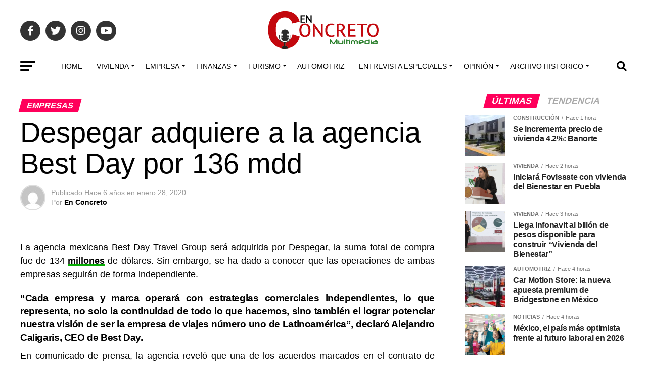

--- FILE ---
content_type: text/html; charset=utf-8
request_url: https://www.google.com/recaptcha/api2/anchor?ar=1&k=6LcirawjAAAAAC2cJQnLxEAjjQx2jPNae0a8GUGe&co=aHR0cHM6Ly9ncnVwb2VuY29uY3JldG8uY29tOjQ0Mw..&hl=en&v=9TiwnJFHeuIw_s0wSd3fiKfN&size=invisible&anchor-ms=20000&execute-ms=30000&cb=cvc1hjep3j28
body_size: 48381
content:
<!DOCTYPE HTML><html dir="ltr" lang="en"><head><meta http-equiv="Content-Type" content="text/html; charset=UTF-8">
<meta http-equiv="X-UA-Compatible" content="IE=edge">
<title>reCAPTCHA</title>
<style type="text/css">
/* cyrillic-ext */
@font-face {
  font-family: 'Roboto';
  font-style: normal;
  font-weight: 400;
  font-stretch: 100%;
  src: url(//fonts.gstatic.com/s/roboto/v48/KFO7CnqEu92Fr1ME7kSn66aGLdTylUAMa3GUBHMdazTgWw.woff2) format('woff2');
  unicode-range: U+0460-052F, U+1C80-1C8A, U+20B4, U+2DE0-2DFF, U+A640-A69F, U+FE2E-FE2F;
}
/* cyrillic */
@font-face {
  font-family: 'Roboto';
  font-style: normal;
  font-weight: 400;
  font-stretch: 100%;
  src: url(//fonts.gstatic.com/s/roboto/v48/KFO7CnqEu92Fr1ME7kSn66aGLdTylUAMa3iUBHMdazTgWw.woff2) format('woff2');
  unicode-range: U+0301, U+0400-045F, U+0490-0491, U+04B0-04B1, U+2116;
}
/* greek-ext */
@font-face {
  font-family: 'Roboto';
  font-style: normal;
  font-weight: 400;
  font-stretch: 100%;
  src: url(//fonts.gstatic.com/s/roboto/v48/KFO7CnqEu92Fr1ME7kSn66aGLdTylUAMa3CUBHMdazTgWw.woff2) format('woff2');
  unicode-range: U+1F00-1FFF;
}
/* greek */
@font-face {
  font-family: 'Roboto';
  font-style: normal;
  font-weight: 400;
  font-stretch: 100%;
  src: url(//fonts.gstatic.com/s/roboto/v48/KFO7CnqEu92Fr1ME7kSn66aGLdTylUAMa3-UBHMdazTgWw.woff2) format('woff2');
  unicode-range: U+0370-0377, U+037A-037F, U+0384-038A, U+038C, U+038E-03A1, U+03A3-03FF;
}
/* math */
@font-face {
  font-family: 'Roboto';
  font-style: normal;
  font-weight: 400;
  font-stretch: 100%;
  src: url(//fonts.gstatic.com/s/roboto/v48/KFO7CnqEu92Fr1ME7kSn66aGLdTylUAMawCUBHMdazTgWw.woff2) format('woff2');
  unicode-range: U+0302-0303, U+0305, U+0307-0308, U+0310, U+0312, U+0315, U+031A, U+0326-0327, U+032C, U+032F-0330, U+0332-0333, U+0338, U+033A, U+0346, U+034D, U+0391-03A1, U+03A3-03A9, U+03B1-03C9, U+03D1, U+03D5-03D6, U+03F0-03F1, U+03F4-03F5, U+2016-2017, U+2034-2038, U+203C, U+2040, U+2043, U+2047, U+2050, U+2057, U+205F, U+2070-2071, U+2074-208E, U+2090-209C, U+20D0-20DC, U+20E1, U+20E5-20EF, U+2100-2112, U+2114-2115, U+2117-2121, U+2123-214F, U+2190, U+2192, U+2194-21AE, U+21B0-21E5, U+21F1-21F2, U+21F4-2211, U+2213-2214, U+2216-22FF, U+2308-230B, U+2310, U+2319, U+231C-2321, U+2336-237A, U+237C, U+2395, U+239B-23B7, U+23D0, U+23DC-23E1, U+2474-2475, U+25AF, U+25B3, U+25B7, U+25BD, U+25C1, U+25CA, U+25CC, U+25FB, U+266D-266F, U+27C0-27FF, U+2900-2AFF, U+2B0E-2B11, U+2B30-2B4C, U+2BFE, U+3030, U+FF5B, U+FF5D, U+1D400-1D7FF, U+1EE00-1EEFF;
}
/* symbols */
@font-face {
  font-family: 'Roboto';
  font-style: normal;
  font-weight: 400;
  font-stretch: 100%;
  src: url(//fonts.gstatic.com/s/roboto/v48/KFO7CnqEu92Fr1ME7kSn66aGLdTylUAMaxKUBHMdazTgWw.woff2) format('woff2');
  unicode-range: U+0001-000C, U+000E-001F, U+007F-009F, U+20DD-20E0, U+20E2-20E4, U+2150-218F, U+2190, U+2192, U+2194-2199, U+21AF, U+21E6-21F0, U+21F3, U+2218-2219, U+2299, U+22C4-22C6, U+2300-243F, U+2440-244A, U+2460-24FF, U+25A0-27BF, U+2800-28FF, U+2921-2922, U+2981, U+29BF, U+29EB, U+2B00-2BFF, U+4DC0-4DFF, U+FFF9-FFFB, U+10140-1018E, U+10190-1019C, U+101A0, U+101D0-101FD, U+102E0-102FB, U+10E60-10E7E, U+1D2C0-1D2D3, U+1D2E0-1D37F, U+1F000-1F0FF, U+1F100-1F1AD, U+1F1E6-1F1FF, U+1F30D-1F30F, U+1F315, U+1F31C, U+1F31E, U+1F320-1F32C, U+1F336, U+1F378, U+1F37D, U+1F382, U+1F393-1F39F, U+1F3A7-1F3A8, U+1F3AC-1F3AF, U+1F3C2, U+1F3C4-1F3C6, U+1F3CA-1F3CE, U+1F3D4-1F3E0, U+1F3ED, U+1F3F1-1F3F3, U+1F3F5-1F3F7, U+1F408, U+1F415, U+1F41F, U+1F426, U+1F43F, U+1F441-1F442, U+1F444, U+1F446-1F449, U+1F44C-1F44E, U+1F453, U+1F46A, U+1F47D, U+1F4A3, U+1F4B0, U+1F4B3, U+1F4B9, U+1F4BB, U+1F4BF, U+1F4C8-1F4CB, U+1F4D6, U+1F4DA, U+1F4DF, U+1F4E3-1F4E6, U+1F4EA-1F4ED, U+1F4F7, U+1F4F9-1F4FB, U+1F4FD-1F4FE, U+1F503, U+1F507-1F50B, U+1F50D, U+1F512-1F513, U+1F53E-1F54A, U+1F54F-1F5FA, U+1F610, U+1F650-1F67F, U+1F687, U+1F68D, U+1F691, U+1F694, U+1F698, U+1F6AD, U+1F6B2, U+1F6B9-1F6BA, U+1F6BC, U+1F6C6-1F6CF, U+1F6D3-1F6D7, U+1F6E0-1F6EA, U+1F6F0-1F6F3, U+1F6F7-1F6FC, U+1F700-1F7FF, U+1F800-1F80B, U+1F810-1F847, U+1F850-1F859, U+1F860-1F887, U+1F890-1F8AD, U+1F8B0-1F8BB, U+1F8C0-1F8C1, U+1F900-1F90B, U+1F93B, U+1F946, U+1F984, U+1F996, U+1F9E9, U+1FA00-1FA6F, U+1FA70-1FA7C, U+1FA80-1FA89, U+1FA8F-1FAC6, U+1FACE-1FADC, U+1FADF-1FAE9, U+1FAF0-1FAF8, U+1FB00-1FBFF;
}
/* vietnamese */
@font-face {
  font-family: 'Roboto';
  font-style: normal;
  font-weight: 400;
  font-stretch: 100%;
  src: url(//fonts.gstatic.com/s/roboto/v48/KFO7CnqEu92Fr1ME7kSn66aGLdTylUAMa3OUBHMdazTgWw.woff2) format('woff2');
  unicode-range: U+0102-0103, U+0110-0111, U+0128-0129, U+0168-0169, U+01A0-01A1, U+01AF-01B0, U+0300-0301, U+0303-0304, U+0308-0309, U+0323, U+0329, U+1EA0-1EF9, U+20AB;
}
/* latin-ext */
@font-face {
  font-family: 'Roboto';
  font-style: normal;
  font-weight: 400;
  font-stretch: 100%;
  src: url(//fonts.gstatic.com/s/roboto/v48/KFO7CnqEu92Fr1ME7kSn66aGLdTylUAMa3KUBHMdazTgWw.woff2) format('woff2');
  unicode-range: U+0100-02BA, U+02BD-02C5, U+02C7-02CC, U+02CE-02D7, U+02DD-02FF, U+0304, U+0308, U+0329, U+1D00-1DBF, U+1E00-1E9F, U+1EF2-1EFF, U+2020, U+20A0-20AB, U+20AD-20C0, U+2113, U+2C60-2C7F, U+A720-A7FF;
}
/* latin */
@font-face {
  font-family: 'Roboto';
  font-style: normal;
  font-weight: 400;
  font-stretch: 100%;
  src: url(//fonts.gstatic.com/s/roboto/v48/KFO7CnqEu92Fr1ME7kSn66aGLdTylUAMa3yUBHMdazQ.woff2) format('woff2');
  unicode-range: U+0000-00FF, U+0131, U+0152-0153, U+02BB-02BC, U+02C6, U+02DA, U+02DC, U+0304, U+0308, U+0329, U+2000-206F, U+20AC, U+2122, U+2191, U+2193, U+2212, U+2215, U+FEFF, U+FFFD;
}
/* cyrillic-ext */
@font-face {
  font-family: 'Roboto';
  font-style: normal;
  font-weight: 500;
  font-stretch: 100%;
  src: url(//fonts.gstatic.com/s/roboto/v48/KFO7CnqEu92Fr1ME7kSn66aGLdTylUAMa3GUBHMdazTgWw.woff2) format('woff2');
  unicode-range: U+0460-052F, U+1C80-1C8A, U+20B4, U+2DE0-2DFF, U+A640-A69F, U+FE2E-FE2F;
}
/* cyrillic */
@font-face {
  font-family: 'Roboto';
  font-style: normal;
  font-weight: 500;
  font-stretch: 100%;
  src: url(//fonts.gstatic.com/s/roboto/v48/KFO7CnqEu92Fr1ME7kSn66aGLdTylUAMa3iUBHMdazTgWw.woff2) format('woff2');
  unicode-range: U+0301, U+0400-045F, U+0490-0491, U+04B0-04B1, U+2116;
}
/* greek-ext */
@font-face {
  font-family: 'Roboto';
  font-style: normal;
  font-weight: 500;
  font-stretch: 100%;
  src: url(//fonts.gstatic.com/s/roboto/v48/KFO7CnqEu92Fr1ME7kSn66aGLdTylUAMa3CUBHMdazTgWw.woff2) format('woff2');
  unicode-range: U+1F00-1FFF;
}
/* greek */
@font-face {
  font-family: 'Roboto';
  font-style: normal;
  font-weight: 500;
  font-stretch: 100%;
  src: url(//fonts.gstatic.com/s/roboto/v48/KFO7CnqEu92Fr1ME7kSn66aGLdTylUAMa3-UBHMdazTgWw.woff2) format('woff2');
  unicode-range: U+0370-0377, U+037A-037F, U+0384-038A, U+038C, U+038E-03A1, U+03A3-03FF;
}
/* math */
@font-face {
  font-family: 'Roboto';
  font-style: normal;
  font-weight: 500;
  font-stretch: 100%;
  src: url(//fonts.gstatic.com/s/roboto/v48/KFO7CnqEu92Fr1ME7kSn66aGLdTylUAMawCUBHMdazTgWw.woff2) format('woff2');
  unicode-range: U+0302-0303, U+0305, U+0307-0308, U+0310, U+0312, U+0315, U+031A, U+0326-0327, U+032C, U+032F-0330, U+0332-0333, U+0338, U+033A, U+0346, U+034D, U+0391-03A1, U+03A3-03A9, U+03B1-03C9, U+03D1, U+03D5-03D6, U+03F0-03F1, U+03F4-03F5, U+2016-2017, U+2034-2038, U+203C, U+2040, U+2043, U+2047, U+2050, U+2057, U+205F, U+2070-2071, U+2074-208E, U+2090-209C, U+20D0-20DC, U+20E1, U+20E5-20EF, U+2100-2112, U+2114-2115, U+2117-2121, U+2123-214F, U+2190, U+2192, U+2194-21AE, U+21B0-21E5, U+21F1-21F2, U+21F4-2211, U+2213-2214, U+2216-22FF, U+2308-230B, U+2310, U+2319, U+231C-2321, U+2336-237A, U+237C, U+2395, U+239B-23B7, U+23D0, U+23DC-23E1, U+2474-2475, U+25AF, U+25B3, U+25B7, U+25BD, U+25C1, U+25CA, U+25CC, U+25FB, U+266D-266F, U+27C0-27FF, U+2900-2AFF, U+2B0E-2B11, U+2B30-2B4C, U+2BFE, U+3030, U+FF5B, U+FF5D, U+1D400-1D7FF, U+1EE00-1EEFF;
}
/* symbols */
@font-face {
  font-family: 'Roboto';
  font-style: normal;
  font-weight: 500;
  font-stretch: 100%;
  src: url(//fonts.gstatic.com/s/roboto/v48/KFO7CnqEu92Fr1ME7kSn66aGLdTylUAMaxKUBHMdazTgWw.woff2) format('woff2');
  unicode-range: U+0001-000C, U+000E-001F, U+007F-009F, U+20DD-20E0, U+20E2-20E4, U+2150-218F, U+2190, U+2192, U+2194-2199, U+21AF, U+21E6-21F0, U+21F3, U+2218-2219, U+2299, U+22C4-22C6, U+2300-243F, U+2440-244A, U+2460-24FF, U+25A0-27BF, U+2800-28FF, U+2921-2922, U+2981, U+29BF, U+29EB, U+2B00-2BFF, U+4DC0-4DFF, U+FFF9-FFFB, U+10140-1018E, U+10190-1019C, U+101A0, U+101D0-101FD, U+102E0-102FB, U+10E60-10E7E, U+1D2C0-1D2D3, U+1D2E0-1D37F, U+1F000-1F0FF, U+1F100-1F1AD, U+1F1E6-1F1FF, U+1F30D-1F30F, U+1F315, U+1F31C, U+1F31E, U+1F320-1F32C, U+1F336, U+1F378, U+1F37D, U+1F382, U+1F393-1F39F, U+1F3A7-1F3A8, U+1F3AC-1F3AF, U+1F3C2, U+1F3C4-1F3C6, U+1F3CA-1F3CE, U+1F3D4-1F3E0, U+1F3ED, U+1F3F1-1F3F3, U+1F3F5-1F3F7, U+1F408, U+1F415, U+1F41F, U+1F426, U+1F43F, U+1F441-1F442, U+1F444, U+1F446-1F449, U+1F44C-1F44E, U+1F453, U+1F46A, U+1F47D, U+1F4A3, U+1F4B0, U+1F4B3, U+1F4B9, U+1F4BB, U+1F4BF, U+1F4C8-1F4CB, U+1F4D6, U+1F4DA, U+1F4DF, U+1F4E3-1F4E6, U+1F4EA-1F4ED, U+1F4F7, U+1F4F9-1F4FB, U+1F4FD-1F4FE, U+1F503, U+1F507-1F50B, U+1F50D, U+1F512-1F513, U+1F53E-1F54A, U+1F54F-1F5FA, U+1F610, U+1F650-1F67F, U+1F687, U+1F68D, U+1F691, U+1F694, U+1F698, U+1F6AD, U+1F6B2, U+1F6B9-1F6BA, U+1F6BC, U+1F6C6-1F6CF, U+1F6D3-1F6D7, U+1F6E0-1F6EA, U+1F6F0-1F6F3, U+1F6F7-1F6FC, U+1F700-1F7FF, U+1F800-1F80B, U+1F810-1F847, U+1F850-1F859, U+1F860-1F887, U+1F890-1F8AD, U+1F8B0-1F8BB, U+1F8C0-1F8C1, U+1F900-1F90B, U+1F93B, U+1F946, U+1F984, U+1F996, U+1F9E9, U+1FA00-1FA6F, U+1FA70-1FA7C, U+1FA80-1FA89, U+1FA8F-1FAC6, U+1FACE-1FADC, U+1FADF-1FAE9, U+1FAF0-1FAF8, U+1FB00-1FBFF;
}
/* vietnamese */
@font-face {
  font-family: 'Roboto';
  font-style: normal;
  font-weight: 500;
  font-stretch: 100%;
  src: url(//fonts.gstatic.com/s/roboto/v48/KFO7CnqEu92Fr1ME7kSn66aGLdTylUAMa3OUBHMdazTgWw.woff2) format('woff2');
  unicode-range: U+0102-0103, U+0110-0111, U+0128-0129, U+0168-0169, U+01A0-01A1, U+01AF-01B0, U+0300-0301, U+0303-0304, U+0308-0309, U+0323, U+0329, U+1EA0-1EF9, U+20AB;
}
/* latin-ext */
@font-face {
  font-family: 'Roboto';
  font-style: normal;
  font-weight: 500;
  font-stretch: 100%;
  src: url(//fonts.gstatic.com/s/roboto/v48/KFO7CnqEu92Fr1ME7kSn66aGLdTylUAMa3KUBHMdazTgWw.woff2) format('woff2');
  unicode-range: U+0100-02BA, U+02BD-02C5, U+02C7-02CC, U+02CE-02D7, U+02DD-02FF, U+0304, U+0308, U+0329, U+1D00-1DBF, U+1E00-1E9F, U+1EF2-1EFF, U+2020, U+20A0-20AB, U+20AD-20C0, U+2113, U+2C60-2C7F, U+A720-A7FF;
}
/* latin */
@font-face {
  font-family: 'Roboto';
  font-style: normal;
  font-weight: 500;
  font-stretch: 100%;
  src: url(//fonts.gstatic.com/s/roboto/v48/KFO7CnqEu92Fr1ME7kSn66aGLdTylUAMa3yUBHMdazQ.woff2) format('woff2');
  unicode-range: U+0000-00FF, U+0131, U+0152-0153, U+02BB-02BC, U+02C6, U+02DA, U+02DC, U+0304, U+0308, U+0329, U+2000-206F, U+20AC, U+2122, U+2191, U+2193, U+2212, U+2215, U+FEFF, U+FFFD;
}
/* cyrillic-ext */
@font-face {
  font-family: 'Roboto';
  font-style: normal;
  font-weight: 900;
  font-stretch: 100%;
  src: url(//fonts.gstatic.com/s/roboto/v48/KFO7CnqEu92Fr1ME7kSn66aGLdTylUAMa3GUBHMdazTgWw.woff2) format('woff2');
  unicode-range: U+0460-052F, U+1C80-1C8A, U+20B4, U+2DE0-2DFF, U+A640-A69F, U+FE2E-FE2F;
}
/* cyrillic */
@font-face {
  font-family: 'Roboto';
  font-style: normal;
  font-weight: 900;
  font-stretch: 100%;
  src: url(//fonts.gstatic.com/s/roboto/v48/KFO7CnqEu92Fr1ME7kSn66aGLdTylUAMa3iUBHMdazTgWw.woff2) format('woff2');
  unicode-range: U+0301, U+0400-045F, U+0490-0491, U+04B0-04B1, U+2116;
}
/* greek-ext */
@font-face {
  font-family: 'Roboto';
  font-style: normal;
  font-weight: 900;
  font-stretch: 100%;
  src: url(//fonts.gstatic.com/s/roboto/v48/KFO7CnqEu92Fr1ME7kSn66aGLdTylUAMa3CUBHMdazTgWw.woff2) format('woff2');
  unicode-range: U+1F00-1FFF;
}
/* greek */
@font-face {
  font-family: 'Roboto';
  font-style: normal;
  font-weight: 900;
  font-stretch: 100%;
  src: url(//fonts.gstatic.com/s/roboto/v48/KFO7CnqEu92Fr1ME7kSn66aGLdTylUAMa3-UBHMdazTgWw.woff2) format('woff2');
  unicode-range: U+0370-0377, U+037A-037F, U+0384-038A, U+038C, U+038E-03A1, U+03A3-03FF;
}
/* math */
@font-face {
  font-family: 'Roboto';
  font-style: normal;
  font-weight: 900;
  font-stretch: 100%;
  src: url(//fonts.gstatic.com/s/roboto/v48/KFO7CnqEu92Fr1ME7kSn66aGLdTylUAMawCUBHMdazTgWw.woff2) format('woff2');
  unicode-range: U+0302-0303, U+0305, U+0307-0308, U+0310, U+0312, U+0315, U+031A, U+0326-0327, U+032C, U+032F-0330, U+0332-0333, U+0338, U+033A, U+0346, U+034D, U+0391-03A1, U+03A3-03A9, U+03B1-03C9, U+03D1, U+03D5-03D6, U+03F0-03F1, U+03F4-03F5, U+2016-2017, U+2034-2038, U+203C, U+2040, U+2043, U+2047, U+2050, U+2057, U+205F, U+2070-2071, U+2074-208E, U+2090-209C, U+20D0-20DC, U+20E1, U+20E5-20EF, U+2100-2112, U+2114-2115, U+2117-2121, U+2123-214F, U+2190, U+2192, U+2194-21AE, U+21B0-21E5, U+21F1-21F2, U+21F4-2211, U+2213-2214, U+2216-22FF, U+2308-230B, U+2310, U+2319, U+231C-2321, U+2336-237A, U+237C, U+2395, U+239B-23B7, U+23D0, U+23DC-23E1, U+2474-2475, U+25AF, U+25B3, U+25B7, U+25BD, U+25C1, U+25CA, U+25CC, U+25FB, U+266D-266F, U+27C0-27FF, U+2900-2AFF, U+2B0E-2B11, U+2B30-2B4C, U+2BFE, U+3030, U+FF5B, U+FF5D, U+1D400-1D7FF, U+1EE00-1EEFF;
}
/* symbols */
@font-face {
  font-family: 'Roboto';
  font-style: normal;
  font-weight: 900;
  font-stretch: 100%;
  src: url(//fonts.gstatic.com/s/roboto/v48/KFO7CnqEu92Fr1ME7kSn66aGLdTylUAMaxKUBHMdazTgWw.woff2) format('woff2');
  unicode-range: U+0001-000C, U+000E-001F, U+007F-009F, U+20DD-20E0, U+20E2-20E4, U+2150-218F, U+2190, U+2192, U+2194-2199, U+21AF, U+21E6-21F0, U+21F3, U+2218-2219, U+2299, U+22C4-22C6, U+2300-243F, U+2440-244A, U+2460-24FF, U+25A0-27BF, U+2800-28FF, U+2921-2922, U+2981, U+29BF, U+29EB, U+2B00-2BFF, U+4DC0-4DFF, U+FFF9-FFFB, U+10140-1018E, U+10190-1019C, U+101A0, U+101D0-101FD, U+102E0-102FB, U+10E60-10E7E, U+1D2C0-1D2D3, U+1D2E0-1D37F, U+1F000-1F0FF, U+1F100-1F1AD, U+1F1E6-1F1FF, U+1F30D-1F30F, U+1F315, U+1F31C, U+1F31E, U+1F320-1F32C, U+1F336, U+1F378, U+1F37D, U+1F382, U+1F393-1F39F, U+1F3A7-1F3A8, U+1F3AC-1F3AF, U+1F3C2, U+1F3C4-1F3C6, U+1F3CA-1F3CE, U+1F3D4-1F3E0, U+1F3ED, U+1F3F1-1F3F3, U+1F3F5-1F3F7, U+1F408, U+1F415, U+1F41F, U+1F426, U+1F43F, U+1F441-1F442, U+1F444, U+1F446-1F449, U+1F44C-1F44E, U+1F453, U+1F46A, U+1F47D, U+1F4A3, U+1F4B0, U+1F4B3, U+1F4B9, U+1F4BB, U+1F4BF, U+1F4C8-1F4CB, U+1F4D6, U+1F4DA, U+1F4DF, U+1F4E3-1F4E6, U+1F4EA-1F4ED, U+1F4F7, U+1F4F9-1F4FB, U+1F4FD-1F4FE, U+1F503, U+1F507-1F50B, U+1F50D, U+1F512-1F513, U+1F53E-1F54A, U+1F54F-1F5FA, U+1F610, U+1F650-1F67F, U+1F687, U+1F68D, U+1F691, U+1F694, U+1F698, U+1F6AD, U+1F6B2, U+1F6B9-1F6BA, U+1F6BC, U+1F6C6-1F6CF, U+1F6D3-1F6D7, U+1F6E0-1F6EA, U+1F6F0-1F6F3, U+1F6F7-1F6FC, U+1F700-1F7FF, U+1F800-1F80B, U+1F810-1F847, U+1F850-1F859, U+1F860-1F887, U+1F890-1F8AD, U+1F8B0-1F8BB, U+1F8C0-1F8C1, U+1F900-1F90B, U+1F93B, U+1F946, U+1F984, U+1F996, U+1F9E9, U+1FA00-1FA6F, U+1FA70-1FA7C, U+1FA80-1FA89, U+1FA8F-1FAC6, U+1FACE-1FADC, U+1FADF-1FAE9, U+1FAF0-1FAF8, U+1FB00-1FBFF;
}
/* vietnamese */
@font-face {
  font-family: 'Roboto';
  font-style: normal;
  font-weight: 900;
  font-stretch: 100%;
  src: url(//fonts.gstatic.com/s/roboto/v48/KFO7CnqEu92Fr1ME7kSn66aGLdTylUAMa3OUBHMdazTgWw.woff2) format('woff2');
  unicode-range: U+0102-0103, U+0110-0111, U+0128-0129, U+0168-0169, U+01A0-01A1, U+01AF-01B0, U+0300-0301, U+0303-0304, U+0308-0309, U+0323, U+0329, U+1EA0-1EF9, U+20AB;
}
/* latin-ext */
@font-face {
  font-family: 'Roboto';
  font-style: normal;
  font-weight: 900;
  font-stretch: 100%;
  src: url(//fonts.gstatic.com/s/roboto/v48/KFO7CnqEu92Fr1ME7kSn66aGLdTylUAMa3KUBHMdazTgWw.woff2) format('woff2');
  unicode-range: U+0100-02BA, U+02BD-02C5, U+02C7-02CC, U+02CE-02D7, U+02DD-02FF, U+0304, U+0308, U+0329, U+1D00-1DBF, U+1E00-1E9F, U+1EF2-1EFF, U+2020, U+20A0-20AB, U+20AD-20C0, U+2113, U+2C60-2C7F, U+A720-A7FF;
}
/* latin */
@font-face {
  font-family: 'Roboto';
  font-style: normal;
  font-weight: 900;
  font-stretch: 100%;
  src: url(//fonts.gstatic.com/s/roboto/v48/KFO7CnqEu92Fr1ME7kSn66aGLdTylUAMa3yUBHMdazQ.woff2) format('woff2');
  unicode-range: U+0000-00FF, U+0131, U+0152-0153, U+02BB-02BC, U+02C6, U+02DA, U+02DC, U+0304, U+0308, U+0329, U+2000-206F, U+20AC, U+2122, U+2191, U+2193, U+2212, U+2215, U+FEFF, U+FFFD;
}

</style>
<link rel="stylesheet" type="text/css" href="https://www.gstatic.com/recaptcha/releases/9TiwnJFHeuIw_s0wSd3fiKfN/styles__ltr.css">
<script nonce="TIjqVRlBzhBWFJZ88YTz0A" type="text/javascript">window['__recaptcha_api'] = 'https://www.google.com/recaptcha/api2/';</script>
<script type="text/javascript" src="https://www.gstatic.com/recaptcha/releases/9TiwnJFHeuIw_s0wSd3fiKfN/recaptcha__en.js" nonce="TIjqVRlBzhBWFJZ88YTz0A">
      
    </script></head>
<body><div id="rc-anchor-alert" class="rc-anchor-alert"></div>
<input type="hidden" id="recaptcha-token" value="[base64]">
<script type="text/javascript" nonce="TIjqVRlBzhBWFJZ88YTz0A">
      recaptcha.anchor.Main.init("[\x22ainput\x22,[\x22bgdata\x22,\x22\x22,\[base64]/[base64]/[base64]/KE4oMTI0LHYsdi5HKSxMWihsLHYpKTpOKDEyNCx2LGwpLFYpLHYpLFQpKSxGKDE3MSx2KX0scjc9ZnVuY3Rpb24obCl7cmV0dXJuIGx9LEM9ZnVuY3Rpb24obCxWLHYpe04odixsLFYpLFZbYWtdPTI3OTZ9LG49ZnVuY3Rpb24obCxWKXtWLlg9KChWLlg/[base64]/[base64]/[base64]/[base64]/[base64]/[base64]/[base64]/[base64]/[base64]/[base64]/[base64]\\u003d\x22,\[base64]\x22,\x22S8Odwo4cK8Oow45VwoLDucO8c3YoSsKrw5hZQMKtR1jDucOzwpRDfcOXw73CkgDCpjw8wqUkwqFDa8KIScKgJQXDuV58ecKdwpfDj8KRw5fDrsKaw5fDpgHCsmjCuMKowqvCkcKKw7HCgSbDp8KLC8KPZVDDicO6wpzDmMOZw7/CvsOIwq0HSMK4wql3fDI2wqQSwqIdBcKuwpvDqU/DqcKBw5bCn8OzLUFGwocnwqHCvMKhwrMtGcKHDUDDocOawobCtMOPwoDCoz3DkwrCgMOAw4LDl8OlwpsKwo5AIMOfwrsPwpJcSMOZwqAefcK+w5tJV8KewrVuw6xqw5HCnA/DpArCs0jCt8O/OcK6w6FIwrzDl8OAF8OMJC4XBcK6dQ55UMO0JsKeR8OYLcOSwqHDqXHDlsKqw4rCmCLDhB9CehjCojUaw5VAw7Y3wr/CjxzDpSnDhMKJH8OawpBQwq7DicKBw4PDr0R+cMK/M8Kxw67CtsOEJwFmHVvCkX43wqnDpGlfw4TCuUTChldPw5MXMVzCm8OEwooww7PDk1l5EsK2EMKXEMKLcR1VLMKBbsOKw7R/RgjDhEzCi8KLYHNZNwlYwp4TAcKew6Ztw4/[base64]/CsD0Yw7kSwqdJeUPDhDcSw6zDlMOSI8K6w4BKEBNgNyHDr8KTLEfCssO/InxDwrTCp1RWw4XDiMOyScObw5LCu8OqXFkCNsOnwoUPQcOFVkk5N8O4w7jCk8OPw5jCvcK4PcKmwqA2EcKBwqvCihrDksO4fmfDjToBwqtFwpfCrMOuwppSXWvDkcOjFhx4PGJtwq3DhFNjw6LCrcKZWsOnBWx5w6wiB8Kxw5HChMO2wr/CmcOnW1RIPDJNFXkGwrbDjXNccMOiwo4dwolQKsKTHsKMAMKXw7DDjsKeN8O7wqLCvcKww641w7Mjw6QRT8K3bgJXwqbDgMOqwrzCgcOIwqPDlW3CrULDtMOVwrFMwpTCj8KTdcK0wph3c8O3w6TCshICHsKswp88w6sPwpPDrcK/wq9aP8K/XsKcwqvDiSvCn3nDi3RYbzssO3LChMKcPsOkG2puDlDDhCF/EC0Uw4knc2fDkjQeLwbCtiFEwp9uwopHEcOWb8Oowo3DvcO5fcKvw7MzMhIDacKgwrnDrsOiwp9pw5cvw6PDvsK3S8OcwqAcRcKBwrIfw73CnMOmw41MOcKKNcOzXMOcw4JRw4d4w49Vw6LCszUbw4zCscKdw79/KcKMIATCk8KMXx/CjETDncOHwrTDsiUSw7jCgcOVc8OKfsOUwrEsW3NZw53DgsO7wrgHdUfDs8Knwo3ClUQewqfDgsOVbX/DjcOxCDLCmsO5FzrCmH8lwpTCijnDiU9ew4l0ZsK5AGtVwp3CqMKrw4jDmsK6w6XDsVBWOsKJw6DCtcKCKnxMw67DnlZlw7/DtGBiw7vCgcO/JGzDv1/CvMKNfklUw7DCn8OGw5QIwqfCusO6wqpMw4TCksOIDQ1yYS57BMKAwqzDiks8w54/[base64]/DlTDDvlDCvcKSwpLCi8KbwrY3EMOwXMOYKk9yAcK3wr3DrRJwH3/Dv8KmX3TCh8KDwrUew5bCmB7Cq23Cs1fCo2HCrcOqf8KUa8OjOsOMI8KzNVkxw5k5w5ZvGsOIJsOfMBQXwqLCncKqwojDhDlBw4s8w6fClcKYwq8YYMOUw5zCnh7Djk7ChcKRwrZ1E8KGw7srw77ClsK/wrXChjnCuXghAMOdw55ZfMKaG8KFRilKYF9nwp/DkcKaEhU+X8K8wr4Tw5Bjw7wWYm0WXDhTB8KkccKQwrLDs8KkwozDsUfDt8OGPcKJHMK/E8KHw5zDgsK0w57CoS/Ciwo0O11AbV/CnsOlZMO+NsKzKsOjwpZ4fj9sC03DmFzCo2wPwpnDnFtwJsKywr/[base64]/[base64]/[base64]/w6FAwrTCvgnDhWfDunZLccKqbFsCMXJRW8KhK8OUwpTCjgLCnMKww6JqwqTDvHfDtMO7WcOrA8OuJFRpbCIrw68zcFLCicKxXkoww4/DsVIcW8OvXWrDjFbDhEIwAsOPGDHDkMOuwpDCnGs/wrbDnRZYP8OJJHEIcn/[base64]/[base64]/CucOewpYQwrDCqcOcYMKJw64zRQpYPCJ4TsOfGMOPwoJawr9Vw6pSSMKrYWxOED1cw7nDjTPDlMOOLwsadlkTw7vCjl9cI25jL0TDvQ3CkTcoYQQEwo7CgULCkxNAeVEZVloMFcKfw489XRPCq8O+wqs5w51UZMKdWsKeECIUCsOmw5JNwpVPw5DCusOxZcOEDF/Dk8OcA8KEwpXCohF8w57CrWzCpDjCssOvwrXDl8KVwpFkw4IzDAQWwo88JyBmwqbDpsOPCsKRw7PCncOKw4UCGMKVTWt8w4lsEMK/w4pjw5N6QsKKwqx1w4ABwojCn8OOAw/[base64]/DnkHCqMKIPnbDmC3Ck1zDhyvDvsOow458w5DCujrCh1E3wp4hw74LM8Kfe8Kdw4BcwoMtwpPCqw/[base64]/wrDCoSXDiMOyw6fDkcO3Q29WYklEOhUPKMKFw7LDm8K2wq47B3I1M8KTwrMPbHXDgFlXY0LDsjxSNAgtwobDp8KkMjNuw6BMw7BVwoPDukrDgMOIE1zDpcOmw6tgwogdwpYjw7nCtxdEJsKWfMKBwqN6w5cQLcOgZzkEI0PClA7DtsOwwp7Doy1Tw6rDq1/Ds8OFVUPCs8O4d8Oxw5dFWEPCrHsMW1bDssKLOsO2woA9w49NLDRxw6fCvMKHNMKcwopcwo3CjsKResObfngCwq08bsKnwrLCpUrCrMKzc8OgDGLCvXItMcOGwpVdw5/CncKadk1KEyVDwr5hw6kfFcKMwpxAwofDkGlhwqvCqEx6wrfCiCBaacOfwqXDpcOyw7LDpDt2C1PCnMOVUDQKQcK3OAfCknTCpMO5SXvCqR4FDHLDghLDiMO1wr/DpcODAnTCsgoRwoLDmQkDworCkMKlwrNAwozDsT4IXhTDrMKnw65NHsOpwoDDq3rDisKNVDXCr2ttw77CpMO/wqp6w4QgOcOCKWFyDcKpwqkIOcKaRsOGw7nCucKtw6rCoSETMMOSZ8O6W0TCg0xXw5pVwpQuHcO3wobCmVnCo25bY8KVZ8KbwrwbL2AyOAcPDsK4wqPCv3/DtsKfwp3ChB44JzBtRT1Vw4Agw6PDqFxxwqjDhxjCq0rDvMOPOcOVEMKQwoZvezzDq8KEBXrDnMOWwr7DuDDDrwQlw7DCozJVwr3DrALDnMO+w4JdwqDCkcO+w5BIwr8+wr4Rw48TMcOwKMO8IAvDkcKgNxwoUsKgw64Cw47Dk0PCmkRvw7/CjcOcwpRLBcKvBlHDk8OJasOURw3Dt2rDuMKeDCtlKWXDhMOdbhLCrMKBwpfCgT/DpgHDpsKlwppWOQcSAMOvYXJ7woQ+w6RgCcKaw68aCSTDhcOjw7nDj8KwQcOmwoZJZTLCgWfCnsKgTMO9w7/DmMKowpjCu8OjwobCjG10wpINeGbCuRV7UlTDvRzCm8KNw5/DrEUzwpN8w7UOwroAS8OPY8OMBGfDqsKVw7V8JwZaQsOpKCIFRcKaw5tKQ8OyesOQLMKLKRvDrkovbMKNw4VWw5/[base64]/DuDPDsgw+wrjDuBjDtsOIIBpKFcKFwpBaw7MjwoXDrEc9w7lPD8KlHxjCmMKSDcOfbU/CjgHDhSUMAzcnDsOsZcODw5owwp5cXcOPw4fDiGMtE3rDmsKwwq91I8O8GVHDksO1wr7ClMKqwpMZwpQ5b31bWQLClF/CtD/CkCrCkMKNfcKgZMOwDlvDucOhaRjDhW1+emfDmsKKGMO6wr0zKnUDE8OOYcKZwqIvEMK9w7zDngwHQwLCvjl5wrMOwoHChUvDjg9gw61Jwq7Cil7ClcKPTsKdw6TCqjpAw7XDklB/[base64]/DmAxUw4rCscKxAn8yDjwfEMO6E2PDlS9pWhtCGCfDoxLCi8OvA0ELw452MsKXOsKefcOFwo1Jwp3DpVtXFF3CuVF1eSZuw55UaSfCsMOKNm/CkEZNw40TDDYTw6vDhsOKw5zCvMOBw4xOw7TCrRlPwrHDlcO+wqnCusOpRil3F8OtSwfCscKXb8OLbTHCvgwaw6PCs8O+woTDjsOPw7gJYMOcAA/DpMK3w4MAw7bDqzXDn8OGT8OlAsODe8KidVh2w7ATBMO/AUTDuMOneBjCnmPDpTAdY8Oww6kVwodpwrgLw4xAw5Exw7lOJQoEwrZVw7J/aWXDnsK/[base64]/Ch8KeRsOAfTgya8OoXsOVwozDpxMERCJtw454wq/CscKhwpgjIMKZHMKGw5Yfw6bCvMOqwpFFbMO3XsOPMXXDv8Kww7oyw64iCE1VW8KSwrkRw7ctwoUtd8K8wpkywpFKP8OsKcO2w6ADwrbCp3/CjMKZw7nDrsOiNhwwKsO4TzfDrsOpwqBOw6TCksK2D8Kqw57Cs8ONwrwXV8KDw49maRDDlTssfcK8w6/DjcOsw5Mre1PDoyvDu8Ooc3bDmRBaSsOWIkrDp8O4fMOSOcObwo5EM8ORw4fCvMOMwrXDqDN5AiLDgyQ/w7hDw5oncMOnwqbCk8O0wrkmw5bDon9ew4/Cr8KlwrjDklYNw459w4lOAcO6w5TDon3Cr1LDmMOYV8Kaw6rDlcKNMMOywqzCh8Kmwr8/w7BOThPDvsKDFnlVwo/CksOQwoDDq8KzwqRuwq/DgsODwqMww7nCksONwqjDoMOmdD9YUhXDlcOhFcKSKnPDsRkFa3zCj0E1w7/ClCLDksO7wqYTwrUQWUxkd8Klw65yCmVyw7fDux45wo3Dm8OtUBNLwogBw5/Dg8OQQ8OCw6jDqW8aw53DlcO5DlbCl8K2w6bCiQkAI3Yuw592UcKJVTjDpAfDrcKjN8K5JsOhw6LDpT/CqMOkSMK7wpHDk8K6A8Oawp9Lw4zCkjhPTcOywrJVbnXCtmvDn8OfwpnDrcOawqtLwrjDmwJrOMOnw5ZvwohbwrBOw43CqcK+K8Kqw4LCtMK4cV1rVQDDvhNRUsKEw7Yqf1hGdwLCswHCrcKaw701K8Kpw7oKOsO/w5nDiMObWMKqwqlzwpZzwrPCokjCpzHClcOSD8K9b8KnwoPCpFUFRCpgwrXCvcKGfMOMwq0ZKMOwUSnCsMKSw6zCpD/[base64]/URBCL8OcJxAWQXjDucKBScKEwrDDmcOkdVQYw5tiDsKWUcOaDsOHFMOuCMOpwpvDkcOGKl/CpAgtwobCmsKIVsKrw7h8w7rDjsOxCQdIacKVw4DChMOdRRMjXsOqwodIwrDDqG/[base64]/w6vDrcOxwqdKwpbDsUoZBsKVbQJSJcOLfGNkw5hqwoQPMsKuesOVTsK7MMOCP8KKw48QKF/DvMKzw7c5ecO2wpVRw63Djl3DpcO1w5/Dj8Ksw5DDg8O2w44XwpdPfMO9wp1BWD7DpcONBMOUwqEvwrjCsHPCtsKHw7DDvQrCk8KAQT0cw73CgTMFcWJ2PhcXeyJZwo/DsV9oWsOQScKdVg43PMKyw4TDq3FPTkDChQlsb3sgF1/[base64]/Dr8K6wpBwW8OdwrrCnyHDkMKZw7bDg8Oqb8OuwoTDtsOEHcK0wqnDn8OYacOYwpltE8K2wrbCjsOuQ8OwIMOZJS/DglUew55ww4bCtcKkHsKKw6XDnVNEwoLCkMKcwr5uYBrCqsOUIsK2wo3CqlHCkR0jwrEawqJEw798OV/CqFAOw5zCjcKyccKQNlXChMOqwoMQw6nDvQR+wqg8HgfCpm/[base64]/w7HCpiYNwowaasOWw742wqIAMMOkXcKZwpjDnMKnacOIwoBTw6HCqsKzO0oRNcK0czHCmcOqw5o4woRYwr8mwpzDmMOhU8OQw5bDoMKJwpM/fmrDqsKCw5fCsMKjISBKw4zDjcKnC3HDvsOkw4LDgcK5w6nDrMOew5kTwoHCocKMYsKuT8OSACrCiFzDlcK9GyfDhMOAwrfDr8K0DnMNbiUDw7tRwp9Mw4BPwrZ3PE/DjkDCgTvDmkksV8OZPAE/wqkFwrrDixTCg8OtwqoiasKXUD7DuyjCm8Ocd3PCmTjCshUqX8OjWWUVXWrDi8Kfw6NLwrIXfcOpw4DClEHDosOGwoINwp/[base64]/[base64]/DrsK7w5XCv0gaw61gLcKLw47Cr2h3wobDpsKFwodowonDgSvDhXnDlzLCkcO/wqfCuQHDsMKpIsOWHRPCs8O/[base64]/DocKmw4Nhw7/DpMKxwpvCkcK9w7R4HV/[base64]/Du8OlPlk1OxDChCJYwr3CmMOTLGgmw7h1MsOgw63Cv1XDnxAGw7xeOcOXFsORIAbCs37ChMK4wonDqcKAIRc8eC1Wwogww4kdw4fDnMOFD0zCqcKow4tXBGB9w4BGwpvCusOdw6JvPMONw5zChzbChXBWLcOLwo9jB8KrbUzDmcKlwqBqwoXCmsK2aSXDscOiwrA/[base64]/DscOWw6k3M8Oxw7XDj8OHwpEgH2bCosKkT8K5NRrDqRorwpDDnwTCuwx8wpLCtsKWEcOQAyLCicK1wroyK8Kbw7fDlnMswqk/YMOQF8OJwqPDkMOIOsOZwpYBMMKYMsOXDTEuwqLDoFbCsTrDuG/CnifCtyA9WkEoZ2BEwozDmcOWwrNdVMKTYcKXw4vDnHPCpMKswoArBMKMZV9nw58ew4UEasOhDjciw48RCMKVZ8O7TSHCqDViSsOJDX/DuhVoOsOORsOAwrxrEsOVfMOyN8OHw6l3dCgPTBHDtlfCgw/ClCA2I17Dj8KUwpvDhcKCBinCshvCucO+w6rCtzPChsOlwoxaXUXDhXVQNwHCosKSXDl6w6DCiMO9D191EsKnRnDCgsOVfF3CqcK8w5BgcVR3TMKRGMKTOUphG3/Cg2bCuglNw4PDnsKWwoV+eTjDn1hwHMKzw67CkS7DvGHCiMOcLcKJwppFRcKaZ3NQw5JQA8OEdjxlwr3DmnUxfTpLw7HDrm8RwoE1w6UVekYvV8Kgw7h6w65sSsKIwoYnMcKPLMKfNEDDhMOYfAFiwr3CgsObUiosFGPDnMODw7VJCx9/w7pAwqrDpsKLKMO9w4MXw7vDiR3Dp8KlwoDDq8OdAMOadsORw6nDqMKFaMKURMKpwpbDghLCokXCoUtZMRnDocO4wpnDn2nCgMOfwoYBw5jCuRNZwobDnwo6XcKLVlTDjGnDkwvDrz7DjcKEw7QZQ8KlbMOXE8KpYsOCwoXCi8K3w7NEw45ew4tnUVPDu23DnsOXOcO/w55Ow5TDj17Dq8OoA3YREMONM8KUCzDCtsOlDyoSasKhwp5RTnrDg0tswowae8KTC3Qww7HCj1HDkcOYwq1DOcOswobCjV83w4VqcMOxQhbCnB/[base64]/Z3VgW8O2wrrCvwZYw5kqVcKLDMODw4PDnW/ChAHCmsOBaMK2VTPCtsOpwrvCtEhRwq4Mw4tCM8KkwoJlcSHCt1QkbT1JRsOUwpDCgxxHDHcqwqzCk8KuXcKKwoHDoyLDmH3CscKOwqo+QnF3w68kUMKCOsOfw47DhHMYRsKswrpnYcK7wq/DjTfDhWjCgHwmVMOvwokWwqJFwrBdf0bCusOCfVUWTMK4fGIiwqA2GF7DkcK2wr0xQsONw5oTw5TDnsOmw4oqwqfCmjXCiMOww6A2w4/DkcKxwqNMwqd/RcKQO8KpFz5Rw6HDgsOgw7/DplfDnx0cwq/Dl30ZN8ObDlsMw5EFwr9EExDCumpbw7V+w6fCisKLwoPChnlwY8Kpw7DCocOdNsOjMsOvw7EzwrbChMOsX8OSRcONXMKAWBLCnjtzwqXDk8KCw7nDmDrCrcOiw4N+Cn7DiHNqw71RWV7CmwTDt8O8HnApUsKtDcKHw4zDrEAvwq/Cvm3CpF/DnsO8wrgESXXCjcKCYkl7woYDwoIJwq7Cq8KnXBR5wpnCkcKxwqAyZCHCgcOZw5PDhmNtw4/Dp8KIFyJZZcOJHsOPw63DsD/[base64]/DjgMowoYQw4vCkcKwSXpuRAkYwpvDmV/CuUvCnH7DrsO6JcKZw4LDoHHDkMKzYDTDtAZsw6YYRcOmwpHDuMOJScO6wqHCvcKnLVDCrEfCoD3ClHTDngcBw7ggesOkAsKKw7MnWcKZw6/[base64]/Cuw83wow1wrRaRsKTw6PCrcO4w5kDw58IYjoWSR3DksKQZ0fCnMOBecK/Di7Cr8K+wpXDqsO2PsOcwq8pThIMwqzDmsODQX/CisOWw7rDnMOYwrYVO8KMSUgJNV94IsOCdsOTT8O8Qx7CiQnDvcOuw4EdSQHDr8Okw4zCvR5/[base64]/[base64]/wpfCizHCmMK+J8O8ecKvwqbDk1fDng9Mwo/CqsOfw5kEwpdNw7nCtsKNMADDmGlYHETCrxDCgwvChiBJOz/Cl8K4MjRawoHCgmXDjsKJAcKtODhsOcOvdcKUw4nClC7Cl8KmL8OKw7PCq8Kpw7tDYHbCo8Kswq9rw4/CmsO8O8KCLsOJw4jDusKvwogYXsKzeMKxScKZwrk+w4RtXV16QkjCrMKjDkfDp8Ozw4hrw6jDhMO3a1/Di05/[base64]/aMKYScOHdDPCjULDh8KRJ8K6KhE1w5hDPX7DusO1wp5qSsK1MsKjw7LDhw3Cv0/[base64]/KHzDpxwKaRHDvMO4YcOaEsKjwqPDiA91YcOWwrx0w5bDuXFkesOnw6hhwpTCgsKFwqgAwrk/YC51w593AUjCjcKJwrU/w5HDoyYGwrwnTQZqB3XCnUNiwqPDjcKQdMOZB8OnXAzCo8K6w6/Cs8K7w5tawpprOyXDvhTDlwlZwqnCjmQqAzrDq3tJSRg8w67DqcKyw4lVwo/Ck8OmGsKFRcKlHsKYZn5WwqLCgmbCtBLCpxzCgATDusKNDsOEAVQXIxIRPsKHwpAcw7JhAMKhwoPDkDETJTNVwqHCvx8nQh3ChSgDw7TCizMuLcKWeMKqwpjDhUgVw5Vow6fCpMKGwrrCpScnwol/w5VBwrnDqUR5w5UcWhEzwrgaPsOiw4rDiWUxw4s8AsOdwq/CisODwpzCv2pab2MvPALCnMO5VybDtANGRsO4A8OqwrUzw4LDusOkAklMfMKAW8OseMOzw4U0wpbDtMKiEMKzM8OWw7tHchhWw7EIwrlsexsvAkHDtcK7Q2/[base64]/w6wxw5tewoMlw7wpw68Rwo0Rw73DhCTClURIw5nDom1PCzg4RHQbwrU/[base64]/CslDDvcK7RMOmw63DrMKtw7rDisKFw5jDuBgjOFk6CcOcVQjDgTDDj2oKW348UcOfw53Dl8K6eMK7w7QaJcKgMsO+wpQswo4XQsKPw4QPwp3CpAAtQnYswrzCs1LDtsKrICjDvsKvwqcXwojCqADDsyMxw5dXG8Kdwrs9wrUDK2PCssKDw71twpbDmD/CjmQpRVnDrMOZdAwGwocMwpdYVybDuDPDrMK4w4oCw43CnHE9w5J1w559ZCTCmcKUwpxbw5sewrsJw5lPwoI9wpA4RCkDwq3Cnx/Dj8KzwpDDjHMAJMO1w7bDu8K2bE8KT2/Ck8KRQXTDpsO9YsKtwrXCpyFQPcKXwoA4OMOGw5F6dcKtEsOBA0BwwqXDqsOjwqvCk1sWwqVawo/CqjjDvMOcSFppw5ROw49IDR/DmcOvMGTCri4Ywr9dw7ZGecO0SB8Qw4TCtMOvM8Kkw45jw61ocjshdDbDlXcBKMOMTRvDtsOIQsKde3A7EMOBXsOUw4XCmzXDk8OFw6Ugw5BtM11Yw63CrSFkbMO9wogUwqbCp8KbCWkRw4jDsTJ/wpHDsBlwEVLCl2rDosOCY2l2w47DksOew7sUwq7DlSTCqFHCp3LDmEM1KQDDjcO3w4FZFMOeEAhpwqkfwqswwr7DvyoKG8Ohw6rDg8KxwqbDn8KxO8O2F8OfBsOwTcKwRcObw73CmMOHXMK0WXxDwqXCoMKRGMKNd8KmXy/Dr0jCmsKiwrHCksOeEg1Ew47Dv8OewqJxwo/ChsOlwoLCl8KYIEvDr0bCrmfCvQXChcKUH1bDg01YVsO2w5Q3CMKaX8Ofw7JGw5fCkV3DjShjw6rCnMO6w7YIVsOqGDQZe8KRM3TChRHDr8O3aScRXsKDcDgOwqtGYnLDqlIQMGnCjsONwqIdfWLCpXTCsU/DpQtjw6lIwoXDncKDwoDCr8Kew73DohbChsKuH1XCkcOzIMKxw5clEcKqZ8Ocw48gw4IqKj/DqCbDkXcJQcKDCkrCrT7Dg0ciWwhcw6Miwoxgw4MRw6HDhEfDjcKPw4pdY8KBCUPCiSkrw7/DisKecF1KY8OWB8OGZTXDh8OWSwoyw4cZM8KCYcKsY39JDMOKw6rDplh3wpAHwqrCi3jCvUvChD4MRX/CpcOLwp/Cp8K+QH7Cs8OXZQ0xI1wkw6jCi8KyOMKoNDDCqcOPGhZkBCcJw6EccMKSwpXCkMOewoVEVMO0OVY6wrzCrQFXXsKbwqLDmVcMCxJFw6zCgsOwNcOxw67DvS4mPsK+W3rDlXrCglAKw5kiLsOmf8OJwrrCuD3Dvg46SMO3wq1HccO/w6fCpsK/wq54dGgMwpXCpcOtXg16bhHCkAgjfcOCNcKsJEJOw47DjV7Dv8KAf8K2UcKxMcKKF8KwL8K0wphfwqE4Ag7DqlgBCFHCkRvDsCdSwrwoEHdlbTgEaVfCuMKQLsOzIMKDw7rDlTLCvmLDlMOjwoLDo3ZBw53CmcK/w4sZBsOaZsO8wobCpTzCty3DhT0PesKHRXnDgwpbN8Kzw7Ecw5p+ScKfZT4Qw5DChB1FewARw7vDq8KEKR/Ch8OKworDt8OHw44RK3t7wrTCiMKhw4V2DcKmw4zDjcKEA8KLw67Cn8KTwo3CrxobbcKZwrp3wqFzYsKlwoTCgMKtMi3CgcOSUzvDnsK+AzHCp8KPwqvCsFbDlyvCqMOFwq1lw6TCu8OWFmHDtxLCnmXDnsOVwrjDjAvDilQXw7wQfcO+ecOSw5vDoCfDiB/[base64]/Do3TDpyTCnz4xNcK5QsOsZsORZMOEwoVMbcKnV0Rgwp1iZ8KBw4XDgU06EUdRSVggw6DDucK3w6ASK8OoIjsWdDpYQMKqL3cGKCFvICZ2wqoabcO5wrQuworCk8O9wrN8IQ5gOMOKw6xnwrjDqcOGXcO4a8OXw7rCpsK6BXQswpjDpMKMBMK9U8KOw67Cq8Omw75/UFQ+fsOCBRZ+YF0Bw6XCvMKXT0ktakNLB8KBwplOw5htw5gyw7kjw4bCn3sZN8Omw6UFYcOfwpvDsA8ww6bDgnbCssOTUEXCqsOhfTYaw45/w5B5wpRkcsKbRMOUG3fCrsOhE8KwXwkbRcK3wq85w55dCMOhaSckwpXCi2cjBMKyKkrDlVXDg8K6w7nCiltiY8KBLMK4DBPDncOUCHvCncOZUTfCh8K9RU/DsMKuHV3CsjnDkSXCjTXDmyrDjgU1w6fCkMO9cMOiw4l5wqk+w4XDpsK3SmBbJ3B8woHDl8KQw7UJwobCoT7CvxwoMXzCr8K1ZTPDisK7B0TDrcK7QVbDnivDl8KSBT/CnDbDqcK/wqJvc8OVJnxUw6JRwr/Dk8Kpw6pCAho6w53DscKCP8OlwpDDjMKyw4dpwrUzEUpCZiPDj8K4U0jDn8OZwq/CgmjCiSvCisKUeMKPw69QwoHCuVZWYg4Yw7nDsBDDgsKcwqDCvEgVwp8jw5N8N8OywqjDusOmI8Kewr0jwqhgw6NSZXdmQS/CqlfCgmrDi8OWQ8KfKRdXw6ltOMKwajcBw7PCvMKdRmvDt8KKGGZNFsKcU8KGP0/DomVMw4dsKUvDigYVLmvCpMKvP8ORw4PDkXshwoZfw58tw6LDvwMjw5nDtsOtw5EiwqLCtsKfwqoec8Omwp/CvBVCZMKaFMOABCs9w5dwciHDucKWbMOMw704TcKnBGHCi2zCk8K+woPCvcKBwrd5DMKtVsKdwqLDn8Kww5Q9w7fDiBfCl8Kiwo1oYi1LGjYwwpXCjcKhS8OBCsKvFm/CmDLCkMOVw6AlwrNdPMKvfj1aw4rChcKAQ3B3VyLChMKWFSTDuE5PQMOHMcKDLw1/[base64]/Cli3CuMOvSwHCo18BcAlMUcKvacK9QSHDqilaw64YIALDnsKcw5DCpsOjJz8kw5jDjExQVibCp8K/wrjCqsOEw4LDn8OVw7/Dn8KmwqZRbF/CisKXNVkbLMOhw5Asw4jDtcOxw7LDi2bDi8KewrLCkcOFwrEeZ8KlBynDjsOtWsKOWMKJw7LDgQRSwq5Xwp4PTcKbEk/Dt8K+w4rChVDDvMO4wpHCh8Kubxcsw47Co8KTwo/[base64]/[base64]/Cv8KnSMOAZsK3wqbDicOXMWYhwoHDi05yRsKQwqAXNx7ClhZYw4kLAz9/wqXCuDZCwpfDpsKdYcKnwqrDmhnDgnk+w67CkA5wNxJrAnnDpABkWcOaRBbDjcOxwopXPQ5twr1bwoEXCXXCmsKMekBnDUcewo3Ck8OSHjHCrWHCpHYVUMOudMKFwoEUwrzCssO1w6HCtcOjwpseL8K8wpddFMKCwrLCsWzCocKJw6HCj3BQw4/CrkDCsTHCtcORfBTCsk5Aw6PCqA4jw43DlMK+w5jDlBnCqMOLw5V8wrfDmAbCjcKecDM/w77Dpg7Dj8KQKsKDOsOjEzjClU0yfsKuaMK2NgDClMKdwpNSFyfDu1sbW8Odw4XDh8KFW8OEG8O5d8KewrrCowvDkBjDocKIVMKvwpB0wr/Dsw1qUX7DoFHClFJXWHNHwp7DmHLCncO8CRfCj8KlfsK3ecKOVl3CocKKwr3Dn8KoBiDCqE7DrmMyw6PCpsKRw77Di8K7wqhua1vCmMK4w64uLsOyw4rCkhbDvMOdw4fDvGJPFMOOw5BkUsKWw5HCoydVUg/CoBV6w4rCg8KOw7heByrDiyolw6LCl1JaBATDqTo0EsOPw7pVMcO0MDIswoXDqcKjwqLDsMK7w6LCuFTCisOUwqrClVzDscOaw6zCmcKgw6x0FjXDpMOQw73Dh8OpChUcKW3DjsOfw7ZAccKuXcOxw6lRQ8KfwoA/[base64]/Dg8OHVQ/DgF3CuQXDuMKyEAUxw7XCuMOsTWrDk8OcGcKLwrI9W8Oiw45qbH57Xy8CwoTCusOrXsKWw6jDk8OkZMOHw7QUd8OZCXzClWDDsm3Cu8KRwo/Dmzsbwol0BMK+K8KCOMKJBsOLcwTDg8OxwqY/NQzDjx54w6/[base64]/PsO/[base64]/DusOFY2vDu1lLwqUxw4vDhlBcwo5sTyzCiMKHOMOOw5nCkhg2w7s6fjnCmzDDoAMDJMOgBjbDqRPDtmTDhsKnKsKGcmPDl8OSJSsIbsKpen7CscKgasOrbMKkwoEXdR/DoMKEAMKIM8KwwqTDq8Kmw4XDq2HCuwMfIMOLXG3CqMKcw7VXwr3CgcKUw7rCiSgmwpsFwrzDrB7DpSJtHQ9gFcOTw6DDvcKhAsKRSMOdZsOzVANwUQBpK8K/wot6QmLDjcKYwr/[base64]/DmMKJw55fAULDqiLCgcKxU8OEw7JcwrpHB8ONwqbCj1TCv0HDpMOWUsKdQnTDvAozAcOQIS4Nw4fCt8O5djTDm8Krw7dEaj3Ds8KFw5bDv8OYwpV6EHTCrQjCmsKNGSIKN8O6GsKcw6TCpcK0FH95wp8NwpPCtsKQfsOreMO6w7AKeV/Crl8VdsOcw6JVw6HDgcKzT8K2wr/CsixaAUXDg8KAw4vChj7DmcOdP8OHK8OCbjfDrcOkw57DkMOJwqzDi8KnIFDDkjB8wpMpa8K7PsOFSxnCo3AmfEIzwrPCiGwlZBl8esO/[base64]/woAvw6XCjsO6wpHCqW9ZXGnDk37Di8KPIcKGEAlffiQMcMKUwqd/wr7Cu1VTw44RwrhPLm1VwqpzKA3CpUrDozJbwq99wq/CrsKHUcKdCVkBwrTCqsKXLih/[base64]/dTDCgsKwLsKnwoLCrEVZC8Odw5fChsKqwqXCv07Cv8OrCQptXsOBG8KIewxOZMODCgXCk8KlBBY/[base64]/DiCPCrW3CusKaJmHDnDDCisO/UXXCvXo+WMKbwonDoDsxagvCgMKKw781dHwawr/DvwPDplN3P3tpw4DCqBxhdlxGLSTDokMZw6zDrUnCgxzDvsK5worDokg4wqBsUsOpw5LDk8KPwpbDsmkgw5t8wojDvcKyH1YFwqrDrMOewoHCnVPDl8OdfB9cwpIgahdJwprDihkjwr0Fw7QgB8KgWXtkwq5EKcKHw6wzCMK7wpjDpMOZwo9Jw4XCjsOMGMOLw7/Dk8O3F8OQZ8KBw4JIwrHDvR0WPVjCpDUIFzTDv8KYw5bDuMO5woTClMOHwqjDvGI/w4jCmMK6w53DrGJvNcOdJS0qcGbDiRzDolbCjMOpVsOkfAgRE8Oaw4BSU8KXDMOrwrQLKsKbwoXDicKowqY9Tyojey8nwpXDjRReOMKHcH3DosOBA3TClDTClsOAwqEmw5/DrcOPwrYeVcKlw71Dwr7CiH3CssOfwrEFOcOgYxzDnsOQSxwWwppLR3XDvsKUw7fDmsONwqgHbMKXPD4Ow5YOwqxhw5/DjH4dKMO/w4/Cp8OMw6fCm8KNwozDpRkawpTCjsORwql3CsK7w5R4w5HDqXDDh8K/wo/Cj08xw7IdwrjCvA/ClcKHwqVnXcOKwr3Dp8OAcgDCjUBkwrfCuUprdcOYw4ohRlrDr8KYWWXCvMKmVsKON8OpHMKyeS7CocO8wonCoMK0w5nCrnBNw7JGw7JPwoA2YsKvwqAMN2fCisKGXWLCo0EcJwQ1EgnDssKTw5vCucO6wr3Dt3/[base64]/eMKSB8OywpthNGgdRMOiwoHCuDLCmxcxwopIw77CtsKYw7pCH03CskFrw5dUwpnDi8O7PGAWw67CqVMaWyQ0wp3CncKadcKVwpXDkMO6wo3CrMKow7sew4BkEgFmQ8KqwqXDuCkSw4DDt8KrQsKYw53DncKjwo3Dr8OvwrrDqsKrwpbCgBbDimbCusKSwpl/[base64]/Co8KIInoXwp9Zw7MCR8O4f8Kww4bDvcO7wqfCm8KLw64Wbh/ChFN2OTBHw6d9IMKtw7pIw7FxwoXDvMKzMsOhHT7CtknDgV7CjMOkaQY+w6rCsMOjeW3Dknwiwo3CmMKkw57DqHc2wpYVHWLCi8O2wp1Bwosjwop/worCizXDvMOzXifDglRVFBbDp8O6w6zCmsK6TlE7w7jDlcO1w6xCw41Aw5d/ZxHDhmfDoMKSwoDDrMKWw5cHw5bClRjCoh57w6jCkcKqV0dAw6Mdw6bDjm8KdcOwXMOmVMKSXcOvwrXCqF/DqcOsw57DoFYQaMKBD8OXIEfChSpgY8KcdsK8wqjDj2VZaSHDlMKRwqbDh8Kpw55OGQPCgCnCnltFGWtjwpp0JsO1w43Dm8OkwoHCusOuw63CrMKfasKpw4QsAMKbPT88QWPCi8Orw4Z/wp1ZwqRyasKxwpTDgC1/wqMnOGZZwqkRwoBtAcKhTMOiw5jDj8Ohw7JIwp7CrsOowqzCtMO/[base64]/RHxRSl7CjsKTRWVPwo8Qw4EtwoHCvTnCucOvDCTCtwDCqQLClCpFVjDCkiJ9cz00wocjwr4WNiPDvcOAw7bDs8O0Pj1ww6h6FMKpwp45wq9HX8KGw7zCnjV+w4kXwqjDsyhjw5Zywr3DsmzDgkXCs8Obw7nCnsKJaMOWwqjDlC0dwrc/w5w2wrhlXMO2w75lGkhSKQnDhGfCs8OQw4rCigHDoMKTMwLDj8KSw6XCosOYw5rChcK5wqAJwrwJwqtzX2MPw7low4cGwqLDg3XCjnpMPnR/wrHDvghew5TDjcOuw5TDhyM9EMK6w4Usw77Co8OxV8OnPhLCnGXCtDPCvB01woVbworDuidYScOCX8KeWcKlw4lEP1NpMBLDtMOpWl0FwpzCuHjChh/[base64]/DjsKGRjXDqw0LBFvDosOjwoHCqsKsZsKHFkFtw6Qhw6DCiMOzw77DvzZAZH54Bz5Iw41Bw5Ixw4sBa8Kqwo19woILw4PCk8OZRsOFMwtXHibDiMOjwpRIEsKRwooWbMKMw6ZTDcOTJsO1UcOJXcOhw7/Drn3DvcKxeDppJcOywp9lw7rCs14pbMKLwr1IDx3Cnnh5MQIKaxvDu8KbwrvCrVPCh8KFw4Mxw5kkwoowCcORwqJ/w5oVw6bCjSJ+ecO2w60Gw6t/wq7CrEhvEifCmsKvCgcPwo/Ci8OGwqPCvEnDh8KmblgJNnwGwoUqw4HDlBnClix7w6l8CmrDnMKaesK2fsKlwr7CtsKhwoHCnFzDgWASw5rDvcKXwrwFPcK1LkDDs8O7X33DtDFTwqllwr0xJTDCuHJ0w4HCisKrwq0fwq49w6HChVlvY8Kuwr1/wqd4wqdjcGjCpRvDljdzwqTCgMKCw4jDuSIuwpI2aQXDtU/[base64]/CuRVIw4g8NcKrPcOYTsKaYcK/Tx3CrhBLXFFPwqjCisOYd8OUDlfDjcOuacOZw6t5wr/[base64]/acK+w4pOwrUxO8OGLcKhCMK3w4QiaR/[base64]/[base64]/[base64]/VcOjc8O1SsOrw70GcFQRXy99wrnCgcOBW1AdTx/[base64]/Ds8OKJT/[base64]/[base64]/Cj8K8LyjCucOfwpwQwp7Dm8OkCMOKwrzCt8KqwqfCgMOcw53CqcOjTcOWw73Dh2ZkbRTCqcOkw5HDgsO7ViMrC8O4JRl/[base64]/[base64]/DmsK7w4x1wrnDv23CkBjCkMKGw7w7WGUZZAbCuHzCpF7CtsOjw5/[base64]/DhFvCr8K4PVnCjGQSw7LCpHIgfXTCrSAiTMOyalTCvHoow5jDlsKpwpxZTVDCkxk/[base64]/DqG8Qw6oJWjjCt8Oqw6jCkBRFwrJVw4PDmcKAw57ClH/[base64]/CuMKWw4bCt8Orw5fDn11mwpszPg/CjsKLwrgT\x22],null,[\x22conf\x22,null,\x226LcirawjAAAAAC2cJQnLxEAjjQx2jPNae0a8GUGe\x22,0,null,null,null,0,[21,125,63,73,95,87,41,43,42,83,102,105,109,121],[-3059940,191],0,null,null,null,null,0,null,0,null,700,1,null,0,\x22CvYBEg8I8ajhFRgAOgZUOU5CNWISDwjmjuIVGAA6BlFCb29IYxIPCPeI5jcYADoGb2lsZURkEg8I8M3jFRgBOgZmSVZJaGISDwjiyqA3GAE6BmdMTkNIYxIPCN6/tzcYADoGZWF6dTZkEg8I2NKBMhgAOgZBcTc3dmYSDgi45ZQyGAE6BVFCT0QwEg8I0tuVNxgAOgZmZmFXQWUSDwiV2JQyGAA6BlBxNjBuZBIPCMXziDcYADoGYVhvaWFjEg8IjcqGMhgBOgZPd040dGYSDgiK/Yg3GAA6BU1mSUk0GhkIAxIVHRTwl+M3Dv++pQYZxJ0JGZzijAIZ\x22,0,0,null,null,1,null,0,1],\x22https://grupoenconcreto.com:443\x22,null,[3,1,1],null,null,null,1,3600,[\x22https://www.google.com/intl/en/policies/privacy/\x22,\x22https://www.google.com/intl/en/policies/terms/\x22],\x22/U1TnBrWQxAQcJXW7OKNc43hfPF2N9z4wzpIF2fFbB4\\u003d\x22,1,0,null,1,1768430970591,0,0,[100,222,27,5],null,[214,125,216],\x22RC-ZrXVddlc6QvSOg\x22,null,null,null,null,null,\x220dAFcWeA5-ewfbo7OsvdZ9GlduESlYNnxVitZuToGaS4vNa1ed3DWCeLbvdw8bA_3xEReAYTHPmaSIEUJiFMt_1UHIgBpkelE3pQ\x22,1768513770585]");
    </script></body></html>

--- FILE ---
content_type: text/html; charset=UTF-8
request_url: https://grupoenconcreto.com/empresas/cicm-urge-instrumentos-financieros-para-atender-danos-y-perdidas-por-desastres/
body_size: 39120
content:
<!DOCTYPE html>
<html lang="es">
<head>
<meta charset="UTF-8" >
<meta name="viewport" id="viewport" content="width=device-width, initial-scale=1.0, maximum-scale=1.0, minimum-scale=1.0, user-scalable=no" />
<link rel="pingback" href="https://grupoenconcreto.com/xmlrpc.php" />
<meta property="og:type" content="article" />
					<meta property="og:image" content="https://grupoenconcreto.com/wp-content/uploads/2026/01/CICM-urge-instrumentos-financieros-para-atender-danos-y-perdidas-por-desastres-1000x600.jpeg" />
		<meta name="twitter:image" content="https://grupoenconcreto.com/wp-content/uploads/2026/01/CICM-urge-instrumentos-financieros-para-atender-danos-y-perdidas-por-desastres-1000x600.jpeg" />
	<meta property="og:url" content="https://grupoenconcreto.com/empresas/cicm-urge-instrumentos-financieros-para-atender-danos-y-perdidas-por-desastres/" />
<meta property="og:title" content="CICM urge instrumentos financieros para atender daños y pérdidas por desastres" />
<meta property="og:description" content="Los desastres naturales, en particular los sismos, deben abordarse como un fenómeno multifacético que requiere una diversidad de instrumentos financieros, ya que no existe una sola vía para obtener y ejercer recursos de manera efectiva. Así lo señalaron Naxhelli Ruiz Rivera, investigadora del Instituto de Geografía de la UNAM, y Julio César Fuentes Quezada, consultor [&hellip;]" />
<meta name="twitter:card" content="summary_large_image">
<meta name="twitter:url" content="https://grupoenconcreto.com/empresas/cicm-urge-instrumentos-financieros-para-atender-danos-y-perdidas-por-desastres/">
<meta name="twitter:title" content="CICM urge instrumentos financieros para atender daños y pérdidas por desastres">
<meta name="twitter:description" content="Los desastres naturales, en particular los sismos, deben abordarse como un fenómeno multifacético que requiere una diversidad de instrumentos financieros, ya que no existe una sola vía para obtener y ejercer recursos de manera efectiva. Así lo señalaron Naxhelli Ruiz Rivera, investigadora del Instituto de Geografía de la UNAM, y Julio César Fuentes Quezada, consultor [&hellip;]">
<link rel="dns-prefetch" href="//cdn.hu-manity.co" />
		<!-- Cookie Compliance -->
		<script type="text/javascript">var huOptions = {"appID":"wwwgrupoenconcretocom-8921ad5","currentLanguage":"es","blocking":false,"globalCookie":false,"isAdmin":false,"privacyConsent":true,"forms":[]};</script>
		<script type="text/javascript" src="https://cdn.hu-manity.co/hu-banner.min.js"></script>		    <!-- PVC Template -->
    <script type="text/template" id="pvc-stats-view-template">
    <i class="pvc-stats-icon medium" aria-hidden="true"><svg aria-hidden="true" focusable="false" data-prefix="far" data-icon="chart-bar" role="img" xmlns="http://www.w3.org/2000/svg" viewBox="0 0 512 512" class="svg-inline--fa fa-chart-bar fa-w-16 fa-2x"><path fill="currentColor" d="M396.8 352h22.4c6.4 0 12.8-6.4 12.8-12.8V108.8c0-6.4-6.4-12.8-12.8-12.8h-22.4c-6.4 0-12.8 6.4-12.8 12.8v230.4c0 6.4 6.4 12.8 12.8 12.8zm-192 0h22.4c6.4 0 12.8-6.4 12.8-12.8V140.8c0-6.4-6.4-12.8-12.8-12.8h-22.4c-6.4 0-12.8 6.4-12.8 12.8v198.4c0 6.4 6.4 12.8 12.8 12.8zm96 0h22.4c6.4 0 12.8-6.4 12.8-12.8V204.8c0-6.4-6.4-12.8-12.8-12.8h-22.4c-6.4 0-12.8 6.4-12.8 12.8v134.4c0 6.4 6.4 12.8 12.8 12.8zM496 400H48V80c0-8.84-7.16-16-16-16H16C7.16 64 0 71.16 0 80v336c0 17.67 14.33 32 32 32h464c8.84 0 16-7.16 16-16v-16c0-8.84-7.16-16-16-16zm-387.2-48h22.4c6.4 0 12.8-6.4 12.8-12.8v-70.4c0-6.4-6.4-12.8-12.8-12.8h-22.4c-6.4 0-12.8 6.4-12.8 12.8v70.4c0 6.4 6.4 12.8 12.8 12.8z" class=""></path></svg></i>
	 <%= total_view %> Total de vistas	<% if ( today_view > 0 ) { %>
		<span class="views_today">,  <%= today_view %> Vistas hoy</span>
	<% } %>
	</span>
	</script>
		    <meta name='robots' content='index, follow, max-image-preview:large, max-snippet:-1, max-video-preview:-1' />
	<style>img:is([sizes="auto" i], [sizes^="auto," i]) { contain-intrinsic-size: 3000px 1500px }</style>
	
	<!-- This site is optimized with the Yoast SEO plugin v26.7 - https://yoast.com/wordpress/plugins/seo/ -->
	<title>CICM urge instrumentos financieros para atender daños y pérdidas por desastres - Multimedia En Concreto®</title><link rel="preload" data-rocket-preload as="image" href="https://grupoenconcreto.com/wp-content/uploads/2026/01/CICM-urge-instrumentos-financieros-para-atender-danos-y-perdidas-por-desastres.jpeg" imagesrcset="https://grupoenconcreto.com/wp-content/uploads/2026/01/CICM-urge-instrumentos-financieros-para-atender-danos-y-perdidas-por-desastres.jpeg 1600w, https://grupoenconcreto.com/wp-content/uploads/2026/01/CICM-urge-instrumentos-financieros-para-atender-danos-y-perdidas-por-desastres-300x200.jpeg 300w, https://grupoenconcreto.com/wp-content/uploads/2026/01/CICM-urge-instrumentos-financieros-para-atender-danos-y-perdidas-por-desastres-1024x683.jpeg 1024w, https://grupoenconcreto.com/wp-content/uploads/2026/01/CICM-urge-instrumentos-financieros-para-atender-danos-y-perdidas-por-desastres-150x100.jpeg 150w, https://grupoenconcreto.com/wp-content/uploads/2026/01/CICM-urge-instrumentos-financieros-para-atender-danos-y-perdidas-por-desastres-768x512.jpeg 768w, https://grupoenconcreto.com/wp-content/uploads/2026/01/CICM-urge-instrumentos-financieros-para-atender-danos-y-perdidas-por-desastres-1536x1024.jpeg 1536w, https://grupoenconcreto.com/wp-content/uploads/2026/01/CICM-urge-instrumentos-financieros-para-atender-danos-y-perdidas-por-desastres-5x3.jpeg 5w, https://grupoenconcreto.com/wp-content/uploads/2026/01/CICM-urge-instrumentos-financieros-para-atender-danos-y-perdidas-por-desastres-272x182.jpeg 272w" imagesizes="(max-width: 1600px) 100vw, 1600px" fetchpriority="high">
	<meta name="description" content="En su mensaje de apertura, Mauricio Jessurun Solomou, presidente del XL Consejo Directivo del CICM, destacó que las experiencias" />
	<link rel="canonical" href="https://grupoenconcreto.com/empresas/cicm-urge-instrumentos-financieros-para-atender-danos-y-perdidas-por-desastres/" />
	<meta property="og:locale" content="es_ES" />
	<meta property="og:type" content="article" />
	<meta property="og:title" content="CICM urge instrumentos financieros para atender daños y pérdidas por desastres - Multimedia En Concreto®" />
	<meta property="og:description" content="En su mensaje de apertura, Mauricio Jessurun Solomou, presidente del XL Consejo Directivo del CICM, destacó que las experiencias" />
	<meta property="og:url" content="https://grupoenconcreto.com/empresas/cicm-urge-instrumentos-financieros-para-atender-danos-y-perdidas-por-desastres/" />
	<meta property="og:site_name" content="Multimedia En Concreto®" />
	<meta property="article:publisher" content="https://www.facebook.com/ENCONCRETOG/" />
	<meta property="article:published_time" content="2026-01-13T15:02:00+00:00" />
	<meta property="og:image" content="https://grupoenconcreto.com/wp-content/uploads/2026/01/CICM-urge-instrumentos-financieros-para-atender-danos-y-perdidas-por-desastres.jpeg" />
	<meta property="og:image:width" content="1600" />
	<meta property="og:image:height" content="1067" />
	<meta property="og:image:type" content="image/jpeg" />
	<meta name="author" content="En Concreto" />
	<meta name="twitter:card" content="summary_large_image" />
	<meta name="twitter:creator" content="@enconcreto" />
	<meta name="twitter:site" content="@enconcreto" />
	<meta name="twitter:label1" content="Escrito por" />
	<meta name="twitter:data1" content="En Concreto" />
	<meta name="twitter:label2" content="Tiempo de lectura" />
	<meta name="twitter:data2" content="5 minutos" />
	<script type="application/ld+json" class="yoast-schema-graph">{"@context":"https://schema.org","@graph":[{"@type":["Article","BlogPosting"],"@id":"https://grupoenconcreto.com/empresas/cicm-urge-instrumentos-financieros-para-atender-danos-y-perdidas-por-desastres/#article","isPartOf":{"@id":"https://grupoenconcreto.com/empresas/cicm-urge-instrumentos-financieros-para-atender-danos-y-perdidas-por-desastres/"},"author":{"name":"En Concreto","@id":"https://grupoenconcreto.com/#/schema/person/1c8c2c53c7f55b4f7da7d056f256f897"},"headline":"CICM urge instrumentos financieros para atender daños y pérdidas por desastres","datePublished":"2026-01-13T15:02:00+00:00","mainEntityOfPage":{"@id":"https://grupoenconcreto.com/empresas/cicm-urge-instrumentos-financieros-para-atender-danos-y-perdidas-por-desastres/"},"wordCount":949,"commentCount":0,"publisher":{"@id":"https://grupoenconcreto.com/#organization"},"image":{"@id":"https://grupoenconcreto.com/empresas/cicm-urge-instrumentos-financieros-para-atender-danos-y-perdidas-por-desastres/#primaryimage"},"thumbnailUrl":"https://grupoenconcreto.com/wp-content/uploads/2026/01/CICM-urge-instrumentos-financieros-para-atender-danos-y-perdidas-por-desastres.jpeg","articleSection":["Empresas"],"inLanguage":"es","potentialAction":[{"@type":"CommentAction","name":"Comment","target":["https://grupoenconcreto.com/empresas/cicm-urge-instrumentos-financieros-para-atender-danos-y-perdidas-por-desastres/#respond"]}]},{"@type":"WebPage","@id":"https://grupoenconcreto.com/empresas/cicm-urge-instrumentos-financieros-para-atender-danos-y-perdidas-por-desastres/","url":"https://grupoenconcreto.com/empresas/cicm-urge-instrumentos-financieros-para-atender-danos-y-perdidas-por-desastres/","name":"CICM urge instrumentos financieros para atender daños y pérdidas por desastres - Multimedia En Concreto®","isPartOf":{"@id":"https://grupoenconcreto.com/#website"},"primaryImageOfPage":{"@id":"https://grupoenconcreto.com/empresas/cicm-urge-instrumentos-financieros-para-atender-danos-y-perdidas-por-desastres/#primaryimage"},"image":{"@id":"https://grupoenconcreto.com/empresas/cicm-urge-instrumentos-financieros-para-atender-danos-y-perdidas-por-desastres/#primaryimage"},"thumbnailUrl":"https://grupoenconcreto.com/wp-content/uploads/2026/01/CICM-urge-instrumentos-financieros-para-atender-danos-y-perdidas-por-desastres.jpeg","datePublished":"2026-01-13T15:02:00+00:00","description":"En su mensaje de apertura, Mauricio Jessurun Solomou, presidente del XL Consejo Directivo del CICM, destacó que las experiencias","breadcrumb":{"@id":"https://grupoenconcreto.com/empresas/cicm-urge-instrumentos-financieros-para-atender-danos-y-perdidas-por-desastres/#breadcrumb"},"inLanguage":"es","potentialAction":[{"@type":"ReadAction","target":["https://grupoenconcreto.com/empresas/cicm-urge-instrumentos-financieros-para-atender-danos-y-perdidas-por-desastres/"]}]},{"@type":"ImageObject","inLanguage":"es","@id":"https://grupoenconcreto.com/empresas/cicm-urge-instrumentos-financieros-para-atender-danos-y-perdidas-por-desastres/#primaryimage","url":"https://grupoenconcreto.com/wp-content/uploads/2026/01/CICM-urge-instrumentos-financieros-para-atender-danos-y-perdidas-por-desastres.jpeg","contentUrl":"https://grupoenconcreto.com/wp-content/uploads/2026/01/CICM-urge-instrumentos-financieros-para-atender-danos-y-perdidas-por-desastres.jpeg","width":1600,"height":1067,"caption":"CICM urge instrumentos financieros para atender daños y pérdidas por desastres"},{"@type":"BreadcrumbList","@id":"https://grupoenconcreto.com/empresas/cicm-urge-instrumentos-financieros-para-atender-danos-y-perdidas-por-desastres/#breadcrumb","itemListElement":[{"@type":"ListItem","position":1,"name":"Portada","item":"https://grupoenconcreto.com/"},{"@type":"ListItem","position":2,"name":"CICM urge instrumentos financieros para atender daños y pérdidas por desastres"}]},{"@type":"WebSite","@id":"https://grupoenconcreto.com/#website","url":"https://grupoenconcreto.com/","name":"Grupo en Concreto","description":"Construyendo Soluciones para un Futuro Mejor","publisher":{"@id":"https://grupoenconcreto.com/#organization"},"potentialAction":[{"@type":"SearchAction","target":{"@type":"EntryPoint","urlTemplate":"https://grupoenconcreto.com/?s={search_term_string}"},"query-input":{"@type":"PropertyValueSpecification","valueRequired":true,"valueName":"search_term_string"}}],"inLanguage":"es"},{"@type":"Organization","@id":"https://grupoenconcreto.com/#organization","name":"Grupo en Concreto","url":"https://grupoenconcreto.com/","logo":{"@type":"ImageObject","inLanguage":"es","@id":"https://grupoenconcreto.com/#/schema/logo/image/","url":"https://grupoenconcreto.com/wp-content/uploads/2022/03/GEC-Logo-transparencia-normal.png","contentUrl":"https://grupoenconcreto.com/wp-content/uploads/2022/03/GEC-Logo-transparencia-normal.png","width":272,"height":90,"caption":"Grupo en Concreto"},"image":{"@id":"https://grupoenconcreto.com/#/schema/logo/image/"},"sameAs":["https://www.facebook.com/ENCONCRETOG/","https://x.com/enconcreto","https://www.instagram.com/enconcretomx/","https://www.youtube.com/user/EnConcretoRadio"]},{"@type":"Person","@id":"https://grupoenconcreto.com/#/schema/person/1c8c2c53c7f55b4f7da7d056f256f897","name":"En Concreto","image":{"@type":"ImageObject","inLanguage":"es","@id":"https://grupoenconcreto.com/#/schema/person/image/","url":"https://secure.gravatar.com/avatar/1c524b366cf535530941383eaa8a02cecde8b18c6dc3ff56e1dfdefc90a4027c?s=96&d=mm&r=g","contentUrl":"https://secure.gravatar.com/avatar/1c524b366cf535530941383eaa8a02cecde8b18c6dc3ff56e1dfdefc90a4027c?s=96&d=mm&r=g","caption":"En Concreto"},"url":"https://grupoenconcreto.com/author/grupo-en-concreto/"}]}</script>
	<!-- / Yoast SEO plugin. -->


<link rel="manifest" href="/pwa-manifest.json">
<link rel="apple-touch-icon" sizes="512x512" href="https://grupoenconcreto.com/wp-content/uploads/2022/04/cropped-2021-logo-en-concreto-.png">
<link rel="apple-touch-icon-precomposed" sizes="192x192" href="https://grupoenconcreto.com/wp-content/uploads/2022/04/2021-logo-en-concreto-.png">
<link rel='dns-prefetch' href='//popup-smartbar-slidein-client.netlify.app' />
<link rel='dns-prefetch' href='//www.googletagmanager.com' />
<link rel='dns-prefetch' href='//ajax.googleapis.com' />
<link rel='dns-prefetch' href='//fonts.googleapis.com' />
<link rel="alternate" type="application/rss+xml" title="Multimedia En Concreto® &raquo; Feed" href="https://grupoenconcreto.com/feed/" />
<link rel="alternate" type="application/rss+xml" title="Multimedia En Concreto® &raquo; Feed de los comentarios" href="https://grupoenconcreto.com/comments/feed/" />
<link rel="alternate" type="application/rss+xml" title="Multimedia En Concreto® &raquo; Comentario CICM urge instrumentos financieros para atender daños y pérdidas por desastres del feed" href="https://grupoenconcreto.com/empresas/cicm-urge-instrumentos-financieros-para-atender-danos-y-perdidas-por-desastres/feed/" />
<script type="text/javascript">
/* <![CDATA[ */
window._wpemojiSettings = {"baseUrl":"https:\/\/s.w.org\/images\/core\/emoji\/16.0.1\/72x72\/","ext":".png","svgUrl":"https:\/\/s.w.org\/images\/core\/emoji\/16.0.1\/svg\/","svgExt":".svg","source":{"concatemoji":"https:\/\/grupoenconcreto.com\/wp-includes\/js\/wp-emoji-release.min.js?ver=b4871a4bdbc0443c164a5b318f887725"}};
/*! This file is auto-generated */
!function(s,n){var o,i,e;function c(e){try{var t={supportTests:e,timestamp:(new Date).valueOf()};sessionStorage.setItem(o,JSON.stringify(t))}catch(e){}}function p(e,t,n){e.clearRect(0,0,e.canvas.width,e.canvas.height),e.fillText(t,0,0);var t=new Uint32Array(e.getImageData(0,0,e.canvas.width,e.canvas.height).data),a=(e.clearRect(0,0,e.canvas.width,e.canvas.height),e.fillText(n,0,0),new Uint32Array(e.getImageData(0,0,e.canvas.width,e.canvas.height).data));return t.every(function(e,t){return e===a[t]})}function u(e,t){e.clearRect(0,0,e.canvas.width,e.canvas.height),e.fillText(t,0,0);for(var n=e.getImageData(16,16,1,1),a=0;a<n.data.length;a++)if(0!==n.data[a])return!1;return!0}function f(e,t,n,a){switch(t){case"flag":return n(e,"\ud83c\udff3\ufe0f\u200d\u26a7\ufe0f","\ud83c\udff3\ufe0f\u200b\u26a7\ufe0f")?!1:!n(e,"\ud83c\udde8\ud83c\uddf6","\ud83c\udde8\u200b\ud83c\uddf6")&&!n(e,"\ud83c\udff4\udb40\udc67\udb40\udc62\udb40\udc65\udb40\udc6e\udb40\udc67\udb40\udc7f","\ud83c\udff4\u200b\udb40\udc67\u200b\udb40\udc62\u200b\udb40\udc65\u200b\udb40\udc6e\u200b\udb40\udc67\u200b\udb40\udc7f");case"emoji":return!a(e,"\ud83e\udedf")}return!1}function g(e,t,n,a){var r="undefined"!=typeof WorkerGlobalScope&&self instanceof WorkerGlobalScope?new OffscreenCanvas(300,150):s.createElement("canvas"),o=r.getContext("2d",{willReadFrequently:!0}),i=(o.textBaseline="top",o.font="600 32px Arial",{});return e.forEach(function(e){i[e]=t(o,e,n,a)}),i}function t(e){var t=s.createElement("script");t.src=e,t.defer=!0,s.head.appendChild(t)}"undefined"!=typeof Promise&&(o="wpEmojiSettingsSupports",i=["flag","emoji"],n.supports={everything:!0,everythingExceptFlag:!0},e=new Promise(function(e){s.addEventListener("DOMContentLoaded",e,{once:!0})}),new Promise(function(t){var n=function(){try{var e=JSON.parse(sessionStorage.getItem(o));if("object"==typeof e&&"number"==typeof e.timestamp&&(new Date).valueOf()<e.timestamp+604800&&"object"==typeof e.supportTests)return e.supportTests}catch(e){}return null}();if(!n){if("undefined"!=typeof Worker&&"undefined"!=typeof OffscreenCanvas&&"undefined"!=typeof URL&&URL.createObjectURL&&"undefined"!=typeof Blob)try{var e="postMessage("+g.toString()+"("+[JSON.stringify(i),f.toString(),p.toString(),u.toString()].join(",")+"));",a=new Blob([e],{type:"text/javascript"}),r=new Worker(URL.createObjectURL(a),{name:"wpTestEmojiSupports"});return void(r.onmessage=function(e){c(n=e.data),r.terminate(),t(n)})}catch(e){}c(n=g(i,f,p,u))}t(n)}).then(function(e){for(var t in e)n.supports[t]=e[t],n.supports.everything=n.supports.everything&&n.supports[t],"flag"!==t&&(n.supports.everythingExceptFlag=n.supports.everythingExceptFlag&&n.supports[t]);n.supports.everythingExceptFlag=n.supports.everythingExceptFlag&&!n.supports.flag,n.DOMReady=!1,n.readyCallback=function(){n.DOMReady=!0}}).then(function(){return e}).then(function(){var e;n.supports.everything||(n.readyCallback(),(e=n.source||{}).concatemoji?t(e.concatemoji):e.wpemoji&&e.twemoji&&(t(e.twemoji),t(e.wpemoji)))}))}((window,document),window._wpemojiSettings);
/* ]]> */
</script>
<style id='wp-emoji-styles-inline-css' type='text/css'>

	img.wp-smiley, img.emoji {
		display: inline !important;
		border: none !important;
		box-shadow: none !important;
		height: 1em !important;
		width: 1em !important;
		margin: 0 0.07em !important;
		vertical-align: -0.1em !important;
		background: none !important;
		padding: 0 !important;
	}
</style>
<link rel='stylesheet' id='wp-block-library-css' href='https://grupoenconcreto.com/wp-includes/css/dist/block-library/style.min.css?ver=b4871a4bdbc0443c164a5b318f887725' type='text/css' media='all' />
<style id='classic-theme-styles-inline-css' type='text/css'>
/*! This file is auto-generated */
.wp-block-button__link{color:#fff;background-color:#32373c;border-radius:9999px;box-shadow:none;text-decoration:none;padding:calc(.667em + 2px) calc(1.333em + 2px);font-size:1.125em}.wp-block-file__button{background:#32373c;color:#fff;text-decoration:none}
</style>
<style id='global-styles-inline-css' type='text/css'>
:root{--wp--preset--aspect-ratio--square: 1;--wp--preset--aspect-ratio--4-3: 4/3;--wp--preset--aspect-ratio--3-4: 3/4;--wp--preset--aspect-ratio--3-2: 3/2;--wp--preset--aspect-ratio--2-3: 2/3;--wp--preset--aspect-ratio--16-9: 16/9;--wp--preset--aspect-ratio--9-16: 9/16;--wp--preset--color--black: #000000;--wp--preset--color--cyan-bluish-gray: #abb8c3;--wp--preset--color--white: #ffffff;--wp--preset--color--pale-pink: #f78da7;--wp--preset--color--vivid-red: #cf2e2e;--wp--preset--color--luminous-vivid-orange: #ff6900;--wp--preset--color--luminous-vivid-amber: #fcb900;--wp--preset--color--light-green-cyan: #7bdcb5;--wp--preset--color--vivid-green-cyan: #00d084;--wp--preset--color--pale-cyan-blue: #8ed1fc;--wp--preset--color--vivid-cyan-blue: #0693e3;--wp--preset--color--vivid-purple: #9b51e0;--wp--preset--gradient--vivid-cyan-blue-to-vivid-purple: linear-gradient(135deg,rgba(6,147,227,1) 0%,rgb(155,81,224) 100%);--wp--preset--gradient--light-green-cyan-to-vivid-green-cyan: linear-gradient(135deg,rgb(122,220,180) 0%,rgb(0,208,130) 100%);--wp--preset--gradient--luminous-vivid-amber-to-luminous-vivid-orange: linear-gradient(135deg,rgba(252,185,0,1) 0%,rgba(255,105,0,1) 100%);--wp--preset--gradient--luminous-vivid-orange-to-vivid-red: linear-gradient(135deg,rgba(255,105,0,1) 0%,rgb(207,46,46) 100%);--wp--preset--gradient--very-light-gray-to-cyan-bluish-gray: linear-gradient(135deg,rgb(238,238,238) 0%,rgb(169,184,195) 100%);--wp--preset--gradient--cool-to-warm-spectrum: linear-gradient(135deg,rgb(74,234,220) 0%,rgb(151,120,209) 20%,rgb(207,42,186) 40%,rgb(238,44,130) 60%,rgb(251,105,98) 80%,rgb(254,248,76) 100%);--wp--preset--gradient--blush-light-purple: linear-gradient(135deg,rgb(255,206,236) 0%,rgb(152,150,240) 100%);--wp--preset--gradient--blush-bordeaux: linear-gradient(135deg,rgb(254,205,165) 0%,rgb(254,45,45) 50%,rgb(107,0,62) 100%);--wp--preset--gradient--luminous-dusk: linear-gradient(135deg,rgb(255,203,112) 0%,rgb(199,81,192) 50%,rgb(65,88,208) 100%);--wp--preset--gradient--pale-ocean: linear-gradient(135deg,rgb(255,245,203) 0%,rgb(182,227,212) 50%,rgb(51,167,181) 100%);--wp--preset--gradient--electric-grass: linear-gradient(135deg,rgb(202,248,128) 0%,rgb(113,206,126) 100%);--wp--preset--gradient--midnight: linear-gradient(135deg,rgb(2,3,129) 0%,rgb(40,116,252) 100%);--wp--preset--font-size--small: 13px;--wp--preset--font-size--medium: 20px;--wp--preset--font-size--large: 36px;--wp--preset--font-size--x-large: 42px;--wp--preset--spacing--20: 0.44rem;--wp--preset--spacing--30: 0.67rem;--wp--preset--spacing--40: 1rem;--wp--preset--spacing--50: 1.5rem;--wp--preset--spacing--60: 2.25rem;--wp--preset--spacing--70: 3.38rem;--wp--preset--spacing--80: 5.06rem;--wp--preset--shadow--natural: 6px 6px 9px rgba(0, 0, 0, 0.2);--wp--preset--shadow--deep: 12px 12px 50px rgba(0, 0, 0, 0.4);--wp--preset--shadow--sharp: 6px 6px 0px rgba(0, 0, 0, 0.2);--wp--preset--shadow--outlined: 6px 6px 0px -3px rgba(255, 255, 255, 1), 6px 6px rgba(0, 0, 0, 1);--wp--preset--shadow--crisp: 6px 6px 0px rgba(0, 0, 0, 1);}:where(.is-layout-flex){gap: 0.5em;}:where(.is-layout-grid){gap: 0.5em;}body .is-layout-flex{display: flex;}.is-layout-flex{flex-wrap: wrap;align-items: center;}.is-layout-flex > :is(*, div){margin: 0;}body .is-layout-grid{display: grid;}.is-layout-grid > :is(*, div){margin: 0;}:where(.wp-block-columns.is-layout-flex){gap: 2em;}:where(.wp-block-columns.is-layout-grid){gap: 2em;}:where(.wp-block-post-template.is-layout-flex){gap: 1.25em;}:where(.wp-block-post-template.is-layout-grid){gap: 1.25em;}.has-black-color{color: var(--wp--preset--color--black) !important;}.has-cyan-bluish-gray-color{color: var(--wp--preset--color--cyan-bluish-gray) !important;}.has-white-color{color: var(--wp--preset--color--white) !important;}.has-pale-pink-color{color: var(--wp--preset--color--pale-pink) !important;}.has-vivid-red-color{color: var(--wp--preset--color--vivid-red) !important;}.has-luminous-vivid-orange-color{color: var(--wp--preset--color--luminous-vivid-orange) !important;}.has-luminous-vivid-amber-color{color: var(--wp--preset--color--luminous-vivid-amber) !important;}.has-light-green-cyan-color{color: var(--wp--preset--color--light-green-cyan) !important;}.has-vivid-green-cyan-color{color: var(--wp--preset--color--vivid-green-cyan) !important;}.has-pale-cyan-blue-color{color: var(--wp--preset--color--pale-cyan-blue) !important;}.has-vivid-cyan-blue-color{color: var(--wp--preset--color--vivid-cyan-blue) !important;}.has-vivid-purple-color{color: var(--wp--preset--color--vivid-purple) !important;}.has-black-background-color{background-color: var(--wp--preset--color--black) !important;}.has-cyan-bluish-gray-background-color{background-color: var(--wp--preset--color--cyan-bluish-gray) !important;}.has-white-background-color{background-color: var(--wp--preset--color--white) !important;}.has-pale-pink-background-color{background-color: var(--wp--preset--color--pale-pink) !important;}.has-vivid-red-background-color{background-color: var(--wp--preset--color--vivid-red) !important;}.has-luminous-vivid-orange-background-color{background-color: var(--wp--preset--color--luminous-vivid-orange) !important;}.has-luminous-vivid-amber-background-color{background-color: var(--wp--preset--color--luminous-vivid-amber) !important;}.has-light-green-cyan-background-color{background-color: var(--wp--preset--color--light-green-cyan) !important;}.has-vivid-green-cyan-background-color{background-color: var(--wp--preset--color--vivid-green-cyan) !important;}.has-pale-cyan-blue-background-color{background-color: var(--wp--preset--color--pale-cyan-blue) !important;}.has-vivid-cyan-blue-background-color{background-color: var(--wp--preset--color--vivid-cyan-blue) !important;}.has-vivid-purple-background-color{background-color: var(--wp--preset--color--vivid-purple) !important;}.has-black-border-color{border-color: var(--wp--preset--color--black) !important;}.has-cyan-bluish-gray-border-color{border-color: var(--wp--preset--color--cyan-bluish-gray) !important;}.has-white-border-color{border-color: var(--wp--preset--color--white) !important;}.has-pale-pink-border-color{border-color: var(--wp--preset--color--pale-pink) !important;}.has-vivid-red-border-color{border-color: var(--wp--preset--color--vivid-red) !important;}.has-luminous-vivid-orange-border-color{border-color: var(--wp--preset--color--luminous-vivid-orange) !important;}.has-luminous-vivid-amber-border-color{border-color: var(--wp--preset--color--luminous-vivid-amber) !important;}.has-light-green-cyan-border-color{border-color: var(--wp--preset--color--light-green-cyan) !important;}.has-vivid-green-cyan-border-color{border-color: var(--wp--preset--color--vivid-green-cyan) !important;}.has-pale-cyan-blue-border-color{border-color: var(--wp--preset--color--pale-cyan-blue) !important;}.has-vivid-cyan-blue-border-color{border-color: var(--wp--preset--color--vivid-cyan-blue) !important;}.has-vivid-purple-border-color{border-color: var(--wp--preset--color--vivid-purple) !important;}.has-vivid-cyan-blue-to-vivid-purple-gradient-background{background: var(--wp--preset--gradient--vivid-cyan-blue-to-vivid-purple) !important;}.has-light-green-cyan-to-vivid-green-cyan-gradient-background{background: var(--wp--preset--gradient--light-green-cyan-to-vivid-green-cyan) !important;}.has-luminous-vivid-amber-to-luminous-vivid-orange-gradient-background{background: var(--wp--preset--gradient--luminous-vivid-amber-to-luminous-vivid-orange) !important;}.has-luminous-vivid-orange-to-vivid-red-gradient-background{background: var(--wp--preset--gradient--luminous-vivid-orange-to-vivid-red) !important;}.has-very-light-gray-to-cyan-bluish-gray-gradient-background{background: var(--wp--preset--gradient--very-light-gray-to-cyan-bluish-gray) !important;}.has-cool-to-warm-spectrum-gradient-background{background: var(--wp--preset--gradient--cool-to-warm-spectrum) !important;}.has-blush-light-purple-gradient-background{background: var(--wp--preset--gradient--blush-light-purple) !important;}.has-blush-bordeaux-gradient-background{background: var(--wp--preset--gradient--blush-bordeaux) !important;}.has-luminous-dusk-gradient-background{background: var(--wp--preset--gradient--luminous-dusk) !important;}.has-pale-ocean-gradient-background{background: var(--wp--preset--gradient--pale-ocean) !important;}.has-electric-grass-gradient-background{background: var(--wp--preset--gradient--electric-grass) !important;}.has-midnight-gradient-background{background: var(--wp--preset--gradient--midnight) !important;}.has-small-font-size{font-size: var(--wp--preset--font-size--small) !important;}.has-medium-font-size{font-size: var(--wp--preset--font-size--medium) !important;}.has-large-font-size{font-size: var(--wp--preset--font-size--large) !important;}.has-x-large-font-size{font-size: var(--wp--preset--font-size--x-large) !important;}
:where(.wp-block-post-template.is-layout-flex){gap: 1.25em;}:where(.wp-block-post-template.is-layout-grid){gap: 1.25em;}
:where(.wp-block-columns.is-layout-flex){gap: 2em;}:where(.wp-block-columns.is-layout-grid){gap: 2em;}
:root :where(.wp-block-pullquote){font-size: 1.5em;line-height: 1.6;}
</style>
<link rel='stylesheet' id='fontawesome-five-css-css' href='https://grupoenconcreto.com/wp-content/plugins/accesspress-social-counter/css/fontawesome-all.css?ver=1.9.2' type='text/css' media='all' />
<link rel='stylesheet' id='apsc-frontend-css-css' href='https://grupoenconcreto.com/wp-content/plugins/accesspress-social-counter/css/frontend.css?ver=1.9.2' type='text/css' media='all' />
<link rel='stylesheet' id='a3-pvc-style-css' href='https://grupoenconcreto.com/wp-content/plugins/page-views-count/assets/css/style.min.css?ver=2.8.7' type='text/css' media='all' />
<link rel='stylesheet' id='ql-jquery-ui-css' href='//ajax.googleapis.com/ajax/libs/jqueryui/1.12.1/themes/smoothness/jquery-ui.css?ver=b4871a4bdbc0443c164a5b318f887725' type='text/css' media='all' />
<link rel='stylesheet' id='mvp-custom-style-css' href='https://grupoenconcreto.com/wp-content/themes/zox-news/style.css?ver=b4871a4bdbc0443c164a5b318f887725' type='text/css' media='all' />
<style id='mvp-custom-style-inline-css' type='text/css'>


#mvp-wallpaper {
	background: url() no-repeat 50% 0;
	}

#mvp-foot-copy a {
	color: #08ad05;
	}

#mvp-content-main p a,
#mvp-content-main ul a,
#mvp-content-main ol a,
.mvp-post-add-main p a,
.mvp-post-add-main ul a,
.mvp-post-add-main ol a {
	box-shadow: inset 0 -4px 0 #08ad05;
	}

#mvp-content-main p a:hover,
#mvp-content-main ul a:hover,
#mvp-content-main ol a:hover,
.mvp-post-add-main p a:hover,
.mvp-post-add-main ul a:hover,
.mvp-post-add-main ol a:hover {
	background: #08ad05;
	}

a,
a:visited,
.post-info-name a,
.woocommerce .woocommerce-breadcrumb a {
	color: #ff005b;
	}

#mvp-side-wrap a:hover {
	color: #ff005b;
	}

.mvp-fly-top:hover,
.mvp-vid-box-wrap,
ul.mvp-soc-mob-list li.mvp-soc-mob-com {
	background: #08ad05;
	}

nav.mvp-fly-nav-menu ul li.menu-item-has-children:after,
.mvp-feat1-left-wrap span.mvp-cd-cat,
.mvp-widget-feat1-top-story span.mvp-cd-cat,
.mvp-widget-feat2-left-cont span.mvp-cd-cat,
.mvp-widget-dark-feat span.mvp-cd-cat,
.mvp-widget-dark-sub span.mvp-cd-cat,
.mvp-vid-wide-text span.mvp-cd-cat,
.mvp-feat2-top-text span.mvp-cd-cat,
.mvp-feat3-main-story span.mvp-cd-cat,
.mvp-feat3-sub-text span.mvp-cd-cat,
.mvp-feat4-main-text span.mvp-cd-cat,
.woocommerce-message:before,
.woocommerce-info:before,
.woocommerce-message:before {
	color: #08ad05;
	}

#searchform input,
.mvp-authors-name {
	border-bottom: 1px solid #08ad05;
	}

.mvp-fly-top:hover {
	border-top: 1px solid #08ad05;
	border-left: 1px solid #08ad05;
	border-bottom: 1px solid #08ad05;
	}

.woocommerce .widget_price_filter .ui-slider .ui-slider-handle,
.woocommerce #respond input#submit.alt,
.woocommerce a.button.alt,
.woocommerce button.button.alt,
.woocommerce input.button.alt,
.woocommerce #respond input#submit.alt:hover,
.woocommerce a.button.alt:hover,
.woocommerce button.button.alt:hover,
.woocommerce input.button.alt:hover {
	background-color: #08ad05;
	}

.woocommerce-error,
.woocommerce-info,
.woocommerce-message {
	border-top-color: #08ad05;
	}

ul.mvp-feat1-list-buts li.active span.mvp-feat1-list-but,
span.mvp-widget-home-title,
span.mvp-post-cat,
span.mvp-feat1-pop-head {
	background: #ff005b;
	}

.woocommerce span.onsale {
	background-color: #ff005b;
	}

.mvp-widget-feat2-side-more-but,
.woocommerce .star-rating span:before,
span.mvp-prev-next-label,
.mvp-cat-date-wrap .sticky {
	color: #ff005b !important;
	}

#mvp-main-nav-top,
#mvp-fly-wrap,
.mvp-soc-mob-right,
#mvp-main-nav-small-cont {
	background: #000000;
	}

#mvp-main-nav-small .mvp-fly-but-wrap span,
#mvp-main-nav-small .mvp-search-but-wrap span,
.mvp-nav-top-left .mvp-fly-but-wrap span,
#mvp-fly-wrap .mvp-fly-but-wrap span {
	background: #555555;
	}

.mvp-nav-top-right .mvp-nav-search-but,
span.mvp-fly-soc-head,
.mvp-soc-mob-right i,
#mvp-main-nav-small span.mvp-nav-search-but,
#mvp-main-nav-small .mvp-nav-menu ul li a  {
	color: #555555;
	}

#mvp-main-nav-small .mvp-nav-menu ul li.menu-item-has-children a:after {
	border-color: #555555 transparent transparent transparent;
	}

#mvp-nav-top-wrap span.mvp-nav-search-but:hover,
#mvp-main-nav-small span.mvp-nav-search-but:hover {
	color: #08ad05;
	}

#mvp-nav-top-wrap .mvp-fly-but-wrap:hover span,
#mvp-main-nav-small .mvp-fly-but-wrap:hover span,
span.mvp-woo-cart-num:hover {
	background: #08ad05;
	}

#mvp-main-nav-bot-cont {
	background: #ffffff;
	}

#mvp-nav-bot-wrap .mvp-fly-but-wrap span,
#mvp-nav-bot-wrap .mvp-search-but-wrap span {
	background: #000000;
	}

#mvp-nav-bot-wrap span.mvp-nav-search-but,
#mvp-nav-bot-wrap .mvp-nav-menu ul li a {
	color: #000000;
	}

#mvp-nav-bot-wrap .mvp-nav-menu ul li.menu-item-has-children a:after {
	border-color: #000000 transparent transparent transparent;
	}

.mvp-nav-menu ul li:hover a {
	border-bottom: 5px solid #08ad05;
	}

#mvp-nav-bot-wrap .mvp-fly-but-wrap:hover span {
	background: #08ad05;
	}

#mvp-nav-bot-wrap span.mvp-nav-search-but:hover {
	color: #08ad05;
	}

body,
.mvp-feat1-feat-text p,
.mvp-feat2-top-text p,
.mvp-feat3-main-text p,
.mvp-feat3-sub-text p,
#searchform input,
.mvp-author-info-text,
span.mvp-post-excerpt,
.mvp-nav-menu ul li ul.sub-menu li a,
nav.mvp-fly-nav-menu ul li a,
.mvp-ad-label,
span.mvp-feat-caption,
.mvp-post-tags a,
.mvp-post-tags a:visited,
span.mvp-author-box-name a,
#mvp-author-box-text p,
.mvp-post-gallery-text p,
ul.mvp-soc-mob-list li span,
#comments,
h3#reply-title,
h2.comments,
#mvp-foot-copy p,
span.mvp-fly-soc-head,
.mvp-post-tags-header,
span.mvp-prev-next-label,
span.mvp-post-add-link-but,
#mvp-comments-button a,
#mvp-comments-button span.mvp-comment-but-text,
.woocommerce ul.product_list_widget span.product-title,
.woocommerce ul.product_list_widget li a,
.woocommerce #reviews #comments ol.commentlist li .comment-text p.meta,
.woocommerce div.product p.price,
.woocommerce div.product p.price ins,
.woocommerce div.product p.price del,
.woocommerce ul.products li.product .price del,
.woocommerce ul.products li.product .price ins,
.woocommerce ul.products li.product .price,
.woocommerce #respond input#submit,
.woocommerce a.button,
.woocommerce button.button,
.woocommerce input.button,
.woocommerce .widget_price_filter .price_slider_amount .button,
.woocommerce span.onsale,
.woocommerce-review-link,
#woo-content p.woocommerce-result-count,
.woocommerce div.product .woocommerce-tabs ul.tabs li a,
a.mvp-inf-more-but,
span.mvp-cont-read-but,
span.mvp-cd-cat,
span.mvp-cd-date,
.mvp-feat4-main-text p,
span.mvp-woo-cart-num,
span.mvp-widget-home-title2,
.wp-caption,
#mvp-content-main p.wp-caption-text,
.gallery-caption,
.mvp-post-add-main p.wp-caption-text,
#bbpress-forums,
#bbpress-forums p,
.protected-post-form input,
#mvp-feat6-text p {
	font-family: 'Myriad Pro', sans-serif;
	font-display: swap;
	}

.mvp-blog-story-text p,
span.mvp-author-page-desc,
#mvp-404 p,
.mvp-widget-feat1-bot-text p,
.mvp-widget-feat2-left-text p,
.mvp-flex-story-text p,
.mvp-search-text p,
#mvp-content-main p,
.mvp-post-add-main p,
#mvp-content-main ul li,
#mvp-content-main ol li,
.rwp-summary,
.rwp-u-review__comment,
.mvp-feat5-mid-main-text p,
.mvp-feat5-small-main-text p,
#mvp-content-main .wp-block-button__link,
.wp-block-audio figcaption,
.wp-block-video figcaption,
.wp-block-embed figcaption,
.wp-block-verse pre,
pre.wp-block-verse {
	font-family: 'PT Serif', sans-serif;
	font-display: swap;
	}

.mvp-nav-menu ul li a,
#mvp-foot-menu ul li a {
	font-family: 'Avenir', sans-serif;
	font-display: swap;
	}


.mvp-feat1-sub-text h2,
.mvp-feat1-pop-text h2,
.mvp-feat1-list-text h2,
.mvp-widget-feat1-top-text h2,
.mvp-widget-feat1-bot-text h2,
.mvp-widget-dark-feat-text h2,
.mvp-widget-dark-sub-text h2,
.mvp-widget-feat2-left-text h2,
.mvp-widget-feat2-right-text h2,
.mvp-blog-story-text h2,
.mvp-flex-story-text h2,
.mvp-vid-wide-more-text p,
.mvp-prev-next-text p,
.mvp-related-text,
.mvp-post-more-text p,
h2.mvp-authors-latest a,
.mvp-feat2-bot-text h2,
.mvp-feat3-sub-text h2,
.mvp-feat3-main-text h2,
.mvp-feat4-main-text h2,
.mvp-feat5-text h2,
.mvp-feat5-mid-main-text h2,
.mvp-feat5-small-main-text h2,
.mvp-feat5-mid-sub-text h2,
#mvp-feat6-text h2,
.alp-related-posts-wrapper .alp-related-post .post-title {
	font-family: 'Avenir', sans-serif;
	font-display: swap;
	}

.mvp-feat2-top-text h2,
.mvp-feat1-feat-text h2,
h1.mvp-post-title,
h1.mvp-post-title-wide,
.mvp-drop-nav-title h4,
#mvp-content-main blockquote p,
.mvp-post-add-main blockquote p,
#mvp-content-main p.has-large-font-size,
#mvp-404 h1,
#woo-content h1.page-title,
.woocommerce div.product .product_title,
.woocommerce ul.products li.product h3,
.alp-related-posts .current .post-title {
	font-family: 'Avenir', sans-serif;
	font-display: swap;
	}

span.mvp-feat1-pop-head,
.mvp-feat1-pop-text:before,
span.mvp-feat1-list-but,
span.mvp-widget-home-title,
.mvp-widget-feat2-side-more,
span.mvp-post-cat,
span.mvp-page-head,
h1.mvp-author-top-head,
.mvp-authors-name,
#mvp-content-main h1,
#mvp-content-main h2,
#mvp-content-main h3,
#mvp-content-main h4,
#mvp-content-main h5,
#mvp-content-main h6,
.woocommerce .related h2,
.woocommerce div.product .woocommerce-tabs .panel h2,
.woocommerce div.product .product_title,
.mvp-feat5-side-list .mvp-feat1-list-img:after {
	font-family: 'Myriad Pro', sans-serif;
	font-display: swap;
	}

	

	#mvp-main-nav-top {
		background: #fff;
		padding: 15px 0 0;
		}
	#mvp-fly-wrap,
	.mvp-soc-mob-right,
	#mvp-main-nav-small-cont {
		background: #fff;
		}
	#mvp-main-nav-small .mvp-fly-but-wrap span,
	#mvp-main-nav-small .mvp-search-but-wrap span,
	.mvp-nav-top-left .mvp-fly-but-wrap span,
	#mvp-fly-wrap .mvp-fly-but-wrap span {
		background: #000;
		}
	.mvp-nav-top-right .mvp-nav-search-but,
	span.mvp-fly-soc-head,
	.mvp-soc-mob-right i,
	#mvp-main-nav-small span.mvp-nav-search-but,
	#mvp-main-nav-small .mvp-nav-menu ul li a  {
		color: #000;
		}
	#mvp-main-nav-small .mvp-nav-menu ul li.menu-item-has-children a:after {
		border-color: #000 transparent transparent transparent;
		}
	.mvp-feat1-feat-text h2,
	h1.mvp-post-title,
	.mvp-feat2-top-text h2,
	.mvp-feat3-main-text h2,
	#mvp-content-main blockquote p,
	.mvp-post-add-main blockquote p {
		font-family: 'Anton', sans-serif;
		font-weight: 400;
		letter-spacing: normal;
		}
	.mvp-feat1-feat-text h2,
	.mvp-feat2-top-text h2,
	.mvp-feat3-main-text h2 {
		line-height: 1;
		text-transform: uppercase;
		}
		

	span.mvp-nav-soc-but,
	ul.mvp-fly-soc-list li a,
	span.mvp-woo-cart-num {
		background: rgba(0,0,0,.8);
		}
	span.mvp-woo-cart-icon {
		color: rgba(0,0,0,.8);
		}
	nav.mvp-fly-nav-menu ul li,
	nav.mvp-fly-nav-menu ul li ul.sub-menu {
		border-top: 1px solid rgba(0,0,0,.1);
		}
	nav.mvp-fly-nav-menu ul li a {
		color: #000;
		}
	.mvp-drop-nav-title h4 {
		color: #000;
		}
		

	.mvp-nav-links {
		display: none;
		}
		

	.mvp-alp-side {
		display: none;
	}
	.mvp-alp-soc-reg {
		display: block;
	}
	.mvp-auto-post-grid {
		grid-template-columns: minmax(0, auto) 320px;
		grid-column-gap: 60px;
	}
	@media screen and (max-width: 1199px) {
		.mvp-auto-post-grid {
			grid-column-gap: 30px;
		}
	}
		

	.alp-advert {
		display: none;
	}
	.alp-related-posts-wrapper .alp-related-posts .current {
		margin: 0 0 10px;
	}
		
</style>
<link rel='stylesheet' id='mvp-reset-css' href='https://grupoenconcreto.com/wp-content/themes/zox-news/css/reset.css?ver=b4871a4bdbc0443c164a5b318f887725' type='text/css' media='all' />
<link rel='stylesheet' id='fontawesome-css' href='https://grupoenconcreto.com/wp-content/themes/zox-news/font-awesome/css/all.css?ver=b4871a4bdbc0443c164a5b318f887725' type='text/css' media='all' />
<link rel='stylesheet' id='mvp-fonts-css' href='//fonts.googleapis.com/css?family=Roboto%3A300%2C400%2C700%2C900%7COswald%3A400%2C700%7CAdvent+Pro%3A700%7COpen+Sans%3A700%7CAnton%3A400Avenir%3A100%2C200%2C300%2C400%2C500%2C600%2C700%2C800%2C900%7CAvenir%3A100%2C200%2C300%2C400%2C500%2C600%2C700%2C800%2C900%7CMyriad+Pro%3A100%2C200%2C300%2C400%2C500%2C600%2C700%2C800%2C900%7CMyriad+Pro%3A100%2C200%2C300%2C400%2C500%2C600%2C700%2C800%2C900%7CPT+Serif%3A100%2C200%2C300%2C400%2C500%2C600%2C700%2C800%2C900%7CAvenir%3A100%2C200%2C300%2C400%2C500%2C600%2C700%2C800%2C900%26subset%3Dlatin%2Clatin-ext%2Ccyrillic%2Ccyrillic-ext%2Cgreek-ext%2Cgreek%2Cvietnamese%26display%3Dswap' type='text/css' media='all' />
<link rel='stylesheet' id='mvp-media-queries-css' href='https://grupoenconcreto.com/wp-content/themes/zox-news/css/media-queries.css?ver=b4871a4bdbc0443c164a5b318f887725' type='text/css' media='all' />
<link rel='stylesheet' id='heateor_sss_frontend_css-css' href='https://grupoenconcreto.com/wp-content/plugins/sassy-social-share/public/css/sassy-social-share-public.css?ver=3.3.79' type='text/css' media='all' />
<style id='heateor_sss_frontend_css-inline-css' type='text/css'>
.heateor_sss_button_instagram span.heateor_sss_svg,a.heateor_sss_instagram span.heateor_sss_svg{background:radial-gradient(circle at 30% 107%,#fdf497 0,#fdf497 5%,#fd5949 45%,#d6249f 60%,#285aeb 90%)}.heateor_sss_horizontal_sharing .heateor_sss_svg,.heateor_sss_standard_follow_icons_container .heateor_sss_svg{color:#fff;border-width:0px;border-style:solid;border-color:transparent}.heateor_sss_horizontal_sharing .heateorSssTCBackground{color:#666}.heateor_sss_horizontal_sharing span.heateor_sss_svg:hover,.heateor_sss_standard_follow_icons_container span.heateor_sss_svg:hover{border-color:transparent;}.heateor_sss_vertical_sharing span.heateor_sss_svg,.heateor_sss_floating_follow_icons_container span.heateor_sss_svg{color:#fff;border-width:0px;border-style:solid;border-color:transparent;}.heateor_sss_vertical_sharing .heateorSssTCBackground{color:#666;}.heateor_sss_vertical_sharing span.heateor_sss_svg:hover,.heateor_sss_floating_follow_icons_container span.heateor_sss_svg:hover{border-color:transparent;}@media screen and (max-width:783px) {.heateor_sss_vertical_sharing{display:none!important}}div.heateor_sss_sharing_title{text-align:center}div.heateor_sss_sharing_ul{width:100%;text-align:center;}div.heateor_sss_horizontal_sharing div.heateor_sss_sharing_ul a{float:none!important;display:inline-block;}
</style>
<link rel='stylesheet' id='a3pvc-css' href='//grupoenconcreto.com/wp-content/uploads/sass/pvc.min.css?ver=1739548406' type='text/css' media='all' />
<link rel='stylesheet' id='pwaforwp-style-css' href='https://grupoenconcreto.com/wp-content/plugins/pwa-for-wp/assets/css/pwaforwp-main.min.css?ver=1.7.83' type='text/css' media='all' />
<!--n2css--><!--n2js--><script type="text/javascript" src="https://grupoenconcreto.com/wp-includes/js/tinymce/tinymce.min.js?ver=49110-20250317" id="wp-tinymce-root-js"></script>
<script type="text/javascript" src="https://grupoenconcreto.com/wp-includes/js/tinymce/plugins/compat3x/plugin.min.js?ver=49110-20250317" id="wp-tinymce-js"></script>
<script type="text/javascript" id="jquery-core-js-extra">
/* <![CDATA[ */
var MYSHOOKITPSS_GLOBAL = {"restBase":"https:\/\/grupoenconcreto.com\/wp-json\/mskpss\/v1","currency":"USD","locale":"en-US","popup":[],"smartbar":[{"config":{"id":"e7c230ab-b63a-4f8b-b99a-485b8a1fc1ef","goal":"target_url","layout":{"name":"urlLayout5","filters":{"goals":["target_url"]},"data":[{"id":"75b5b8e9-2028-47b5-b1db-fc336155dd0f","type":"title","enable":true,"value":"10\u00ba FORO UNIVERSITARIO\nDE VIVIENDA","animate":"light","styles":{"fontFamily":"Francois One","fontSize":"30px","color":"rgba(0,0,0,1)","paddingTop":"0px","paddingRight":"0px","paddingBottom":"0px","paddingLeft":"0px","lineHeight":"12","textAlign":"center"}},{"id":"854dc25b-e1ca-4b4d-9a4a-9b9beb8b5295","type":"countdown","enable":true,"value":1725465600000,"styles":{"color":"#fff","backgroundColor":"rgba(215,22,22,1)","textAlign":"center"}},{"id":"7ace517a-f95b-44cf-b4d8-638c7651f9c9","type":"button","enable":true,"value":{"text":"MAS INFORMACI\u00d3N","link":"https:\/\/10-foro-universitario.grupoenconcreto.com\/"},"styles":{"fontFamily":"Almarai","fontSize":"20px","color":"rgba(255,255,255,1)","backgroundColor":"rgba(7,175,190,1)"}}]},"settings":{"closeEnable":true,"position":"top","pushPageUpOrDown":true,"fixed":false,"delay":0,"triggerUser":"all","animate":"slide_down","gdpr":false,"gdprMessage":"I agree to the [Terms of Service](https:\/\/website.com\/terms)","gdprMessageColor":"#494880","showBrand":false},"targeting":{"showOnPage":"all","afterConversion":-1,"afterClose":-1},"wheelSettings":{"placement":"top","show":"half","settings":[]},"background":{"enable":false,"color":"rgba(0,0,0,0.5)"},"conversion":[],"heroImage":{"enable":true,"variant":"background","src":"https:\/\/grupoenconcreto.com\/wp-content\/uploads\/2024\/08\/bg-foro-1024x102.jpg","desktopAspectRatio":9.9609375,"mobileAspectRatio":9.9609375}},"date":"1724322310","id":"75500","title":"evento"}],"slidein":[]};
/* ]]> */
</script>
<script type="text/javascript" src="https://grupoenconcreto.com/wp-includes/js/jquery/jquery.min.js?ver=3.7.1" id="jquery-core-js"></script>
<script type="text/javascript" src="https://grupoenconcreto.com/wp-includes/js/jquery/jquery-migrate.min.js?ver=3.4.1" id="jquery-migrate-js"></script>
<script type="text/javascript" src="https://grupoenconcreto.com/wp-includes/js/underscore.min.js?ver=1.13.7" id="underscore-js"></script>
<script type="text/javascript" src="https://grupoenconcreto.com/wp-includes/js/backbone.min.js?ver=1.6.0" id="backbone-js"></script>
<script type="text/javascript" id="a3-pvc-backbone-js-extra">
/* <![CDATA[ */
var pvc_vars = {"rest_api_url":"https:\/\/grupoenconcreto.com\/wp-json\/pvc\/v1","ajax_url":"https:\/\/grupoenconcreto.com\/wp-admin\/admin-ajax.php","security":"b9a510533c","ajax_load_type":"rest_api"};
/* ]]> */
</script>
<script type="text/javascript" src="https://grupoenconcreto.com/wp-content/plugins/page-views-count/assets/js/pvc.backbone.min.js?ver=2.8.7" id="a3-pvc-backbone-js"></script>

<!-- Fragmento de código de la etiqueta de Google (gtag.js) añadida por Site Kit -->
<!-- Fragmento de código de Google Analytics añadido por Site Kit -->
<script type="text/javascript" src="https://www.googletagmanager.com/gtag/js?id=GT-P85BXX3" id="google_gtagjs-js" async></script>
<script type="text/javascript" id="google_gtagjs-js-after">
/* <![CDATA[ */
window.dataLayer = window.dataLayer || [];function gtag(){dataLayer.push(arguments);}
gtag("set","linker",{"domains":["grupoenconcreto.com"]});
gtag("js", new Date());
gtag("set", "developer_id.dZTNiMT", true);
gtag("config", "GT-P85BXX3");
/* ]]> */
</script>
<link rel="https://api.w.org/" href="https://grupoenconcreto.com/wp-json/" /><link rel="alternate" title="JSON" type="application/json" href="https://grupoenconcreto.com/wp-json/wp/v2/posts/88122" /><link rel="alternate" title="oEmbed (JSON)" type="application/json+oembed" href="https://grupoenconcreto.com/wp-json/oembed/1.0/embed?url=https%3A%2F%2Fgrupoenconcreto.com%2Fempresas%2Fcicm-urge-instrumentos-financieros-para-atender-danos-y-perdidas-por-desastres%2F" />
<link rel="alternate" title="oEmbed (XML)" type="text/xml+oembed" href="https://grupoenconcreto.com/wp-json/oembed/1.0/embed?url=https%3A%2F%2Fgrupoenconcreto.com%2Fempresas%2Fcicm-urge-instrumentos-financieros-para-atender-danos-y-perdidas-por-desastres%2F&#038;format=xml" />
<meta name="generator" content="Site Kit by Google 1.170.0" />
<!-- Fragmento de código de Google Tag Manager añadido por Site Kit -->
<script type="text/javascript">
/* <![CDATA[ */

			( function( w, d, s, l, i ) {
				w[l] = w[l] || [];
				w[l].push( {'gtm.start': new Date().getTime(), event: 'gtm.js'} );
				var f = d.getElementsByTagName( s )[0],
					j = d.createElement( s ), dl = l != 'dataLayer' ? '&l=' + l : '';
				j.async = true;
				j.src = 'https://www.googletagmanager.com/gtm.js?id=' + i + dl;
				f.parentNode.insertBefore( j, f );
			} )( window, document, 'script', 'dataLayer', 'GTM-TPMB6R5C' );
			
/* ]]> */
</script>

<!-- Final del fragmento de código de Google Tag Manager añadido por Site Kit -->
<link rel="icon" href="https://grupoenconcreto.com/wp-content/uploads/2023/07/cropped-logo-mini-03-32x32.png" sizes="32x32" />
<link rel="icon" href="https://grupoenconcreto.com/wp-content/uploads/2023/07/cropped-logo-mini-03-192x192.png" sizes="192x192" />
<meta name="msapplication-TileImage" content="https://grupoenconcreto.com/wp-content/uploads/2023/07/cropped-logo-mini-03-270x270.png" />
<meta name="pwaforwp" content="wordpress-plugin"/>
        <meta name="theme-color" content="#D5E0EB">
        <meta name="apple-mobile-web-app-title" content="Grupo En Concreto®">
        <meta name="application-name" content="Grupo En Concreto®">
        <meta name="apple-mobile-web-app-capable" content="yes">
        <meta name="apple-mobile-web-app-status-bar-style" content="default">
        <meta name="mobile-web-app-capable" content="yes">
        <meta name="apple-touch-fullscreen" content="yes">
<link rel="apple-touch-icon" sizes="192x192" href="https://grupoenconcreto.com/wp-content/uploads/2022/04/2021-logo-en-concreto-.png">
<link rel="apple-touch-icon" sizes="512x512" href="https://grupoenconcreto.com/wp-content/uploads/2022/04/cropped-2021-logo-en-concreto-1-1.png">
<meta name="generator" content="WP Rocket 3.18.1.5" data-wpr-features="wpr_oci wpr_desktop" /></head>
<body data-rsssl=1 class="wp-singular post-template-default single single-post postid-88122 single-format-standard wp-embed-responsive wp-theme-zox-news cookies-not-set">
	<div  id="mvp-fly-wrap">
	<div  id="mvp-fly-menu-top" class="left relative">
		<div  class="mvp-fly-top-out left relative">
			<div class="mvp-fly-top-in">
				<div id="mvp-fly-logo" class="left relative">
											<a href="https://grupoenconcreto.com/"><img src="https://grupoenconcreto.com/wp-content/uploads/2023/07/logo-multimedia-en-concreto-compartir-05.png" alt="Multimedia En Concreto®" data-rjs="2" /></a>
									</div><!--mvp-fly-logo-->
			</div><!--mvp-fly-top-in-->
			<div class="mvp-fly-but-wrap mvp-fly-but-menu mvp-fly-but-click">
				<span></span>
				<span></span>
				<span></span>
				<span></span>
			</div><!--mvp-fly-but-wrap-->
		</div><!--mvp-fly-top-out-->
	</div><!--mvp-fly-menu-top-->
	<div  id="mvp-fly-menu-wrap">
		<nav class="mvp-fly-nav-menu left relative">
			<div class="menu-main-menu-container"><ul id="menu-main-menu" class="menu"><li id="menu-item-57964" class="menu-item menu-item-type-post_type menu-item-object-page menu-item-home menu-item-57964"><a href="https://grupoenconcreto.com/">Home</a></li>
<li id="menu-item-418" class="menu-item menu-item-type-taxonomy menu-item-object-category menu-item-has-children menu-item-418"><a href="https://grupoenconcreto.com/category/construccion/vivienda/">VIVIENDA</a>
<ul class="sub-menu">
	<li id="menu-item-408" class="menu-item menu-item-type-taxonomy menu-item-object-category menu-item-408"><a href="https://grupoenconcreto.com/category/construccion/">Construcción</a></li>
	<li id="menu-item-414" class="menu-item menu-item-type-taxonomy menu-item-object-category menu-item-414"><a href="https://grupoenconcreto.com/category/construccion/infraestructura/">Infraestructura</a></li>
	<li id="menu-item-416" class="menu-item menu-item-type-taxonomy menu-item-object-category menu-item-416"><a href="https://grupoenconcreto.com/category/construccion/real-estate/">Real Estate</a></li>
	<li id="menu-item-415" class="menu-item menu-item-type-taxonomy menu-item-object-category menu-item-415"><a href="https://grupoenconcreto.com/category/construccion/movilidad/">Movilidad</a></li>
	<li id="menu-item-417" class="menu-item menu-item-type-taxonomy menu-item-object-category menu-item-417"><a href="https://grupoenconcreto.com/category/construccion/urbanismo/">Urbanismo</a></li>
</ul>
</li>
<li id="menu-item-409" class="menu-item menu-item-type-taxonomy menu-item-object-category menu-item-has-children menu-item-409"><a href="https://grupoenconcreto.com/category/empresa/">EMPRESA</a>
<ul class="sub-menu">
	<li id="menu-item-422" class="menu-item menu-item-type-taxonomy menu-item-object-category menu-item-422"><a href="https://grupoenconcreto.com/category/empresa/lanzamientos/">Lanzamientos</a></li>
	<li id="menu-item-423" class="menu-item menu-item-type-taxonomy menu-item-object-category menu-item-423"><a href="https://grupoenconcreto.com/category/empresa/proveedores-de-contruccion/">Proveedores de contrucción</a></li>
	<li id="menu-item-424" class="menu-item menu-item-type-taxonomy menu-item-object-category menu-item-424"><a href="https://grupoenconcreto.com/category/empresa/tecnologia/">Tecnología</a></li>
</ul>
</li>
<li id="menu-item-410" class="menu-item menu-item-type-taxonomy menu-item-object-category menu-item-has-children menu-item-410"><a href="https://grupoenconcreto.com/category/finanzas/">FINANZAS</a>
<ul class="sub-menu">
	<li id="menu-item-425" class="menu-item menu-item-type-taxonomy menu-item-object-category menu-item-425"><a href="https://grupoenconcreto.com/category/finanzas/bancos/">Bancos</a></li>
	<li id="menu-item-426" class="menu-item menu-item-type-taxonomy menu-item-object-category menu-item-426"><a href="https://grupoenconcreto.com/category/finanzas/economia/">Economía</a></li>
	<li id="menu-item-427" class="menu-item menu-item-type-taxonomy menu-item-object-category menu-item-427"><a href="https://grupoenconcreto.com/category/finanzas/finanzas-personales/">Finanzas personales</a></li>
</ul>
</li>
<li id="menu-item-413" class="menu-item menu-item-type-taxonomy menu-item-object-category menu-item-has-children menu-item-413"><a href="https://grupoenconcreto.com/category/turismo/">TURISMO</a>
<ul class="sub-menu">
	<li id="menu-item-428" class="menu-item menu-item-type-taxonomy menu-item-object-category menu-item-428"><a href="https://grupoenconcreto.com/category/turismo/aviacion/">Aviación</a></li>
	<li id="menu-item-430" class="menu-item menu-item-type-taxonomy menu-item-object-category menu-item-430"><a href="https://grupoenconcreto.com/category/turismo/destinos/">Destinos</a></li>
	<li id="menu-item-429" class="menu-item menu-item-type-taxonomy menu-item-object-category menu-item-429"><a href="https://grupoenconcreto.com/category/turismo/cartelera/">Cartelera</a></li>
</ul>
</li>
<li id="menu-item-421" class="menu-item menu-item-type-taxonomy menu-item-object-category menu-item-421"><a href="https://grupoenconcreto.com/category/empresa/automotriz/">Automotriz</a></li>
<li id="menu-item-67108" class="menu-item menu-item-type-taxonomy menu-item-object-category menu-item-has-children menu-item-67108"><a href="https://grupoenconcreto.com/category/entrevista-especiales/">Entrevista especiales</a>
<ul class="sub-menu">
	<li id="menu-item-58700" class="menu-item menu-item-type-taxonomy menu-item-object-category menu-item-has-children menu-item-58700"><a href="https://grupoenconcreto.com/category/especial/">Especial</a>
	<ul class="sub-menu">
		<li id="menu-item-58699" class="menu-item menu-item-type-taxonomy menu-item-object-category menu-item-58699"><a href="https://grupoenconcreto.com/category/especiales/">Especiales</a></li>
	</ul>
</li>
</ul>
</li>
<li id="menu-item-411" class="menu-item menu-item-type-taxonomy menu-item-object-category menu-item-has-children menu-item-411"><a href="https://grupoenconcreto.com/category/opinion/">OPINIÓN</a>
<ul class="sub-menu">
	<li id="menu-item-431" class="menu-item menu-item-type-taxonomy menu-item-object-category menu-item-431"><a href="https://grupoenconcreto.com/category/opinion/columna-en-concreto/">Columna En Concreto</a></li>
	<li id="menu-item-432" class="menu-item menu-item-type-taxonomy menu-item-object-category menu-item-432"><a href="https://grupoenconcreto.com/category/opinion/columnistas/">Columnistas</a></li>
	<li id="menu-item-433" class="menu-item menu-item-type-taxonomy menu-item-object-category menu-item-433"><a href="https://grupoenconcreto.com/category/opinion/expertos/">Expertos</a></li>
</ul>
</li>
<li id="menu-item-67188" class="menu-item menu-item-type-taxonomy menu-item-object-category menu-item-has-children menu-item-67188"><a href="https://grupoenconcreto.com/category/archivo-historico/">Archivo Historico</a>
<ul class="sub-menu">
	<li id="menu-item-67164" class="menu-item menu-item-type-post_type menu-item-object-page menu-item-67164"><a href="https://grupoenconcreto.com/historico-en-concreto-contigo/">Histórico En Concreto Contigo</a></li>
	<li id="menu-item-57816" class="menu-item menu-item-type-post_type menu-item-object-page menu-item-57816"><a href="https://grupoenconcreto.com/que-es-grupo-en-concreto/">Acerca de En Concreto</a></li>
</ul>
</li>
</ul></div>		</nav>
	</div><!--mvp-fly-menu-wrap-->
	<div  id="mvp-fly-soc-wrap">
		<span class="mvp-fly-soc-head">Conéctate con nosotros</span>
		<ul class="mvp-fly-soc-list left relative">
							<li><a href="https://www.facebook.com/ENCONCRETOG/" target="_blank" class="fab fa-facebook-f"></a></li>
										<li><a href="https://twitter.com/enconcreto" target="_blank" class="fab fa-twitter"></a></li>
													<li><a href="https://www.instagram.com/enconcretomx/" target="_blank" class="fab fa-instagram"></a></li>
													<li><a href="https://www.youtube.com/user/EnConcretoRadio" target="_blank" class="fab fa-youtube"></a></li>
											</ul>
	</div><!--mvp-fly-soc-wrap-->
</div><!--mvp-fly-wrap-->	<div  id="mvp-site" class="left relative">
		<div  id="mvp-search-wrap">
			<div  id="mvp-search-box">
				<form method="get" id="searchform" action="https://grupoenconcreto.com/">
	<input type="text" name="s" id="s" value="Buscar" onfocus='if (this.value == "Buscar") { this.value = ""; }' onblur='if (this.value == "") { this.value = "Buscar"; }' />
	<input type="hidden" id="searchsubmit" value="Buscar" />
</form>			</div><!--mvp-search-box-->
			<div  class="mvp-search-but-wrap mvp-search-click">
				<span></span>
				<span></span>
			</div><!--mvp-search-but-wrap-->
		</div><!--mvp-search-wrap-->
				<div  id="mvp-site-wall" class="left relative">
											<div  id="mvp-leader-wrap">
					 <a href="https://grupoenconcreto.com">
<?php
echo do_shortcode('[smartslider3 slider="3"]');
?>				</div><!--mvp-leader-wrap-->
										<div  id="mvp-site-main" class="left relative">
			<header id="mvp-main-head-wrap" class="left relative">
									<nav id="mvp-main-nav-wrap" class="left relative">
						<div id="mvp-main-nav-top" class="left relative">
							<div class="mvp-main-box">
								<div id="mvp-nav-top-wrap" class="left relative">
									<div class="mvp-nav-top-right-out left relative">
										<div class="mvp-nav-top-right-in">
											<div class="mvp-nav-top-cont left relative">
												<div class="mvp-nav-top-left-out relative">
													<div class="mvp-nav-top-left">
														<div class="mvp-nav-soc-wrap">
																															<a href="https://www.facebook.com/ENCONCRETOG/" target="_blank"><span class="mvp-nav-soc-but fab fa-facebook-f"></span></a>
																																														<a href="https://twitter.com/enconcreto" target="_blank"><span class="mvp-nav-soc-but fab fa-twitter"></span></a>
																																														<a href="https://www.instagram.com/enconcretomx/" target="_blank"><span class="mvp-nav-soc-but fab fa-instagram"></span></a>
																																														<a href="https://www.youtube.com/user/EnConcretoRadio" target="_blank"><span class="mvp-nav-soc-but fab fa-youtube"></span></a>
																													</div><!--mvp-nav-soc-wrap-->
														<div class="mvp-fly-but-wrap mvp-fly-but-click left relative">
															<span></span>
															<span></span>
															<span></span>
															<span></span>
														</div><!--mvp-fly-but-wrap-->
													</div><!--mvp-nav-top-left-->
													<div class="mvp-nav-top-left-in">
														<div class="mvp-nav-top-mid left relative" itemscope itemtype="http://schema.org/Organization">
																															<a class="mvp-nav-logo-reg" itemprop="url" href="https://grupoenconcreto.com/"><img itemprop="logo" src="https://grupoenconcreto.com/wp-content/uploads/2023/07/logo-multimedia-en-concreto-compartir-04.png" alt="Multimedia En Concreto®" data-rjs="2" /></a>
																																														<a class="mvp-nav-logo-small" href="https://grupoenconcreto.com/"><img src="https://grupoenconcreto.com/wp-content/uploads/2023/07/logo-multimedia-en-concreto-compartir-05.png" alt="Multimedia En Concreto®" data-rjs="2" /></a>
																																														<h2 class="mvp-logo-title">Multimedia En Concreto®</h2>
																																														<div class="mvp-drop-nav-title left">
																	<h4>CICM urge instrumentos financieros para atender daños y pérdidas por desastres</h4>
																</div><!--mvp-drop-nav-title-->
																													</div><!--mvp-nav-top-mid-->
													</div><!--mvp-nav-top-left-in-->
												</div><!--mvp-nav-top-left-out-->
											</div><!--mvp-nav-top-cont-->
										</div><!--mvp-nav-top-right-in-->
										<div class="mvp-nav-top-right">
																						<span class="mvp-nav-search-but fa fa-search fa-2 mvp-search-click"></span>
										</div><!--mvp-nav-top-right-->
									</div><!--mvp-nav-top-right-out-->
								</div><!--mvp-nav-top-wrap-->
							</div><!--mvp-main-box-->
						</div><!--mvp-main-nav-top-->
						<div id="mvp-main-nav-bot" class="left relative">
							<div id="mvp-main-nav-bot-cont" class="left">
								<div class="mvp-main-box">
									<div id="mvp-nav-bot-wrap" class="left">
										<div class="mvp-nav-bot-right-out left">
											<div class="mvp-nav-bot-right-in">
												<div class="mvp-nav-bot-cont left">
													<div class="mvp-nav-bot-left-out">
														<div class="mvp-nav-bot-left left relative">
															<div class="mvp-fly-but-wrap mvp-fly-but-click left relative">
																<span></span>
																<span></span>
																<span></span>
																<span></span>
															</div><!--mvp-fly-but-wrap-->
														</div><!--mvp-nav-bot-left-->
														<div class="mvp-nav-bot-left-in">
															<div class="mvp-nav-menu left">
																<div class="menu-main-menu-container"><ul id="menu-main-menu-1" class="menu"><li class="menu-item menu-item-type-post_type menu-item-object-page menu-item-home menu-item-57964"><a href="https://grupoenconcreto.com/">Home</a></li>
<li class="menu-item menu-item-type-taxonomy menu-item-object-category menu-item-has-children menu-item-418 mvp-mega-dropdown"><a href="https://grupoenconcreto.com/category/construccion/vivienda/">VIVIENDA</a><div class="mvp-mega-dropdown"><div class="mvp-main-box"><ul class="mvp-mega-list"><li><a href="https://grupoenconcreto.com/construccion/se-incrementa-precio-de-vivienda-4-2-banorte/"><div class="mvp-mega-img"><img width="400" height="240" src="https://grupoenconcreto.com/wp-content/uploads/2026/01/VIVIENDA-EN-CONCRETO-400x240.jpg" class="attachment-mvp-mid-thumb size-mvp-mid-thumb wp-post-image" alt="" decoding="async" loading="lazy" srcset="https://grupoenconcreto.com/wp-content/uploads/2026/01/VIVIENDA-EN-CONCRETO-400x240.jpg 400w, https://grupoenconcreto.com/wp-content/uploads/2026/01/VIVIENDA-EN-CONCRETO-1000x600.jpg 1000w, https://grupoenconcreto.com/wp-content/uploads/2026/01/VIVIENDA-EN-CONCRETO-590x354.jpg 590w, https://grupoenconcreto.com/wp-content/uploads/2026/01/VIVIENDA-EN-CONCRETO-5x3.jpg 5w" sizes="auto, (max-width: 400px) 100vw, 400px" /></div><p>Se incrementa precio de vivienda 4.2%: Banorte</p></a></li><li><a href="https://grupoenconcreto.com/construccion/vivienda/iniciara-fovissste-con-vivienda-del-bienestar-en-puebla/"><div class="mvp-mega-img"><img width="400" height="240" src="https://grupoenconcreto.com/wp-content/uploads/2026/01/Iniciara-Fovissste-con-vivienda-del-Bienestar-en-Puebla-400x240.png" class="attachment-mvp-mid-thumb size-mvp-mid-thumb wp-post-image" alt="Iniciará Fovissste con vivienda del Bienestar en Puebla" decoding="async" loading="lazy" srcset="https://grupoenconcreto.com/wp-content/uploads/2026/01/Iniciara-Fovissste-con-vivienda-del-Bienestar-en-Puebla-400x240.png 400w, https://grupoenconcreto.com/wp-content/uploads/2026/01/Iniciara-Fovissste-con-vivienda-del-Bienestar-en-Puebla-1000x600.png 1000w, https://grupoenconcreto.com/wp-content/uploads/2026/01/Iniciara-Fovissste-con-vivienda-del-Bienestar-en-Puebla-590x354.png 590w, https://grupoenconcreto.com/wp-content/uploads/2026/01/Iniciara-Fovissste-con-vivienda-del-Bienestar-en-Puebla-5x3.png 5w" sizes="auto, (max-width: 400px) 100vw, 400px" /></div><p>Iniciará Fovissste con vivienda del Bienestar en Puebla</p></a></li><li><a href="https://grupoenconcreto.com/construccion/vivienda/llega-infonavit-al-billon-de-pesos-disponible-para-construir-vivienda-del-bienestar/"><div class="mvp-mega-img"><img width="400" height="240" src="https://grupoenconcreto.com/wp-content/uploads/2026/01/Llega-Infonavit-al-billon-de-pesos-disponible-para-construir-Vivienda-del-Bienestar-400x240.png" class="attachment-mvp-mid-thumb size-mvp-mid-thumb wp-post-image" alt="Llega Infonavit al billón de pesos disponible para construir “Vivienda del Bienestar”" decoding="async" loading="lazy" srcset="https://grupoenconcreto.com/wp-content/uploads/2026/01/Llega-Infonavit-al-billon-de-pesos-disponible-para-construir-Vivienda-del-Bienestar-400x240.png 400w, https://grupoenconcreto.com/wp-content/uploads/2026/01/Llega-Infonavit-al-billon-de-pesos-disponible-para-construir-Vivienda-del-Bienestar-1000x600.png 1000w, https://grupoenconcreto.com/wp-content/uploads/2026/01/Llega-Infonavit-al-billon-de-pesos-disponible-para-construir-Vivienda-del-Bienestar-590x354.png 590w, https://grupoenconcreto.com/wp-content/uploads/2026/01/Llega-Infonavit-al-billon-de-pesos-disponible-para-construir-Vivienda-del-Bienestar-5x3.png 5w" sizes="auto, (max-width: 400px) 100vw, 400px" /></div><p>Llega Infonavit al billón de pesos disponible para construir “Vivienda del Bienestar”</p></a></li><li><a href="https://grupoenconcreto.com/construccion/se-hara-un-esfuerzo-para-llegar-al-millon-800-mil-viviendas-sedatu/"><div class="mvp-mega-img"><img width="400" height="240" src="https://grupoenconcreto.com/wp-content/uploads/2026/01/EN-CONCRETO-VIVIENDA-400x240.jpg" class="attachment-mvp-mid-thumb size-mvp-mid-thumb wp-post-image" alt="" decoding="async" loading="lazy" srcset="https://grupoenconcreto.com/wp-content/uploads/2026/01/EN-CONCRETO-VIVIENDA-400x240.jpg 400w, https://grupoenconcreto.com/wp-content/uploads/2026/01/EN-CONCRETO-VIVIENDA-1000x600.jpg 1000w, https://grupoenconcreto.com/wp-content/uploads/2026/01/EN-CONCRETO-VIVIENDA-590x354.jpg 590w, https://grupoenconcreto.com/wp-content/uploads/2026/01/EN-CONCRETO-VIVIENDA-5x3.jpg 5w" sizes="auto, (max-width: 400px) 100vw, 400px" /></div><p>Se hará un esfuerzo para llegar al millón 800 mil viviendas: SEDATU</p></a></li><li><a href="https://grupoenconcreto.com/construccion/programa-de-vivienda-para-el-bienestar-invertira-1-1-billones-de-pesos/"><div class="mvp-mega-img"><img width="400" height="240" src="https://grupoenconcreto.com/wp-content/uploads/2026/01/EN-CONCRETO-SEDATU-400x240.jpg" class="attachment-mvp-mid-thumb size-mvp-mid-thumb wp-post-image" alt="" decoding="async" loading="lazy" srcset="https://grupoenconcreto.com/wp-content/uploads/2026/01/EN-CONCRETO-SEDATU-400x240.jpg 400w, https://grupoenconcreto.com/wp-content/uploads/2026/01/EN-CONCRETO-SEDATU-1000x600.jpg 1000w, https://grupoenconcreto.com/wp-content/uploads/2026/01/EN-CONCRETO-SEDATU-590x354.jpg 590w, https://grupoenconcreto.com/wp-content/uploads/2026/01/EN-CONCRETO-SEDATU-5x3.jpg 5w" sizes="auto, (max-width: 400px) 100vw, 400px" /></div><p>Programa de Vivienda para el Bienestar invertirá 1.1 billones de pesos</p></a></li></ul></div></div>
<ul class="sub-menu">
	<li class="menu-item menu-item-type-taxonomy menu-item-object-category menu-item-408 mvp-mega-dropdown"><a href="https://grupoenconcreto.com/category/construccion/">Construcción</a><div class="mvp-mega-dropdown"><div class="mvp-main-box"><ul class="mvp-mega-list"><li><a href="https://grupoenconcreto.com/construccion/se-incrementa-precio-de-vivienda-4-2-banorte/"><div class="mvp-mega-img"><img width="400" height="240" src="https://grupoenconcreto.com/wp-content/uploads/2026/01/VIVIENDA-EN-CONCRETO-400x240.jpg" class="attachment-mvp-mid-thumb size-mvp-mid-thumb wp-post-image" alt="" decoding="async" loading="lazy" srcset="https://grupoenconcreto.com/wp-content/uploads/2026/01/VIVIENDA-EN-CONCRETO-400x240.jpg 400w, https://grupoenconcreto.com/wp-content/uploads/2026/01/VIVIENDA-EN-CONCRETO-1000x600.jpg 1000w, https://grupoenconcreto.com/wp-content/uploads/2026/01/VIVIENDA-EN-CONCRETO-590x354.jpg 590w, https://grupoenconcreto.com/wp-content/uploads/2026/01/VIVIENDA-EN-CONCRETO-5x3.jpg 5w" sizes="auto, (max-width: 400px) 100vw, 400px" /></div><p>Se incrementa precio de vivienda 4.2%: Banorte</p></a></li><li><a href="https://grupoenconcreto.com/construccion/vivienda/iniciara-fovissste-con-vivienda-del-bienestar-en-puebla/"><div class="mvp-mega-img"><img width="400" height="240" src="https://grupoenconcreto.com/wp-content/uploads/2026/01/Iniciara-Fovissste-con-vivienda-del-Bienestar-en-Puebla-400x240.png" class="attachment-mvp-mid-thumb size-mvp-mid-thumb wp-post-image" alt="Iniciará Fovissste con vivienda del Bienestar en Puebla" decoding="async" loading="lazy" srcset="https://grupoenconcreto.com/wp-content/uploads/2026/01/Iniciara-Fovissste-con-vivienda-del-Bienestar-en-Puebla-400x240.png 400w, https://grupoenconcreto.com/wp-content/uploads/2026/01/Iniciara-Fovissste-con-vivienda-del-Bienestar-en-Puebla-1000x600.png 1000w, https://grupoenconcreto.com/wp-content/uploads/2026/01/Iniciara-Fovissste-con-vivienda-del-Bienestar-en-Puebla-590x354.png 590w, https://grupoenconcreto.com/wp-content/uploads/2026/01/Iniciara-Fovissste-con-vivienda-del-Bienestar-en-Puebla-5x3.png 5w" sizes="auto, (max-width: 400px) 100vw, 400px" /></div><p>Iniciará Fovissste con vivienda del Bienestar en Puebla</p></a></li><li><a href="https://grupoenconcreto.com/construccion/vivienda/llega-infonavit-al-billon-de-pesos-disponible-para-construir-vivienda-del-bienestar/"><div class="mvp-mega-img"><img width="400" height="240" src="https://grupoenconcreto.com/wp-content/uploads/2026/01/Llega-Infonavit-al-billon-de-pesos-disponible-para-construir-Vivienda-del-Bienestar-400x240.png" class="attachment-mvp-mid-thumb size-mvp-mid-thumb wp-post-image" alt="Llega Infonavit al billón de pesos disponible para construir “Vivienda del Bienestar”" decoding="async" loading="lazy" srcset="https://grupoenconcreto.com/wp-content/uploads/2026/01/Llega-Infonavit-al-billon-de-pesos-disponible-para-construir-Vivienda-del-Bienestar-400x240.png 400w, https://grupoenconcreto.com/wp-content/uploads/2026/01/Llega-Infonavit-al-billon-de-pesos-disponible-para-construir-Vivienda-del-Bienestar-1000x600.png 1000w, https://grupoenconcreto.com/wp-content/uploads/2026/01/Llega-Infonavit-al-billon-de-pesos-disponible-para-construir-Vivienda-del-Bienestar-590x354.png 590w, https://grupoenconcreto.com/wp-content/uploads/2026/01/Llega-Infonavit-al-billon-de-pesos-disponible-para-construir-Vivienda-del-Bienestar-5x3.png 5w" sizes="auto, (max-width: 400px) 100vw, 400px" /></div><p>Llega Infonavit al billón de pesos disponible para construir “Vivienda del Bienestar”</p></a></li><li><a href="https://grupoenconcreto.com/construccion/se-hara-un-esfuerzo-para-llegar-al-millon-800-mil-viviendas-sedatu/"><div class="mvp-mega-img"><img width="400" height="240" src="https://grupoenconcreto.com/wp-content/uploads/2026/01/EN-CONCRETO-VIVIENDA-400x240.jpg" class="attachment-mvp-mid-thumb size-mvp-mid-thumb wp-post-image" alt="" decoding="async" loading="lazy" srcset="https://grupoenconcreto.com/wp-content/uploads/2026/01/EN-CONCRETO-VIVIENDA-400x240.jpg 400w, https://grupoenconcreto.com/wp-content/uploads/2026/01/EN-CONCRETO-VIVIENDA-1000x600.jpg 1000w, https://grupoenconcreto.com/wp-content/uploads/2026/01/EN-CONCRETO-VIVIENDA-590x354.jpg 590w, https://grupoenconcreto.com/wp-content/uploads/2026/01/EN-CONCRETO-VIVIENDA-5x3.jpg 5w" sizes="auto, (max-width: 400px) 100vw, 400px" /></div><p>Se hará un esfuerzo para llegar al millón 800 mil viviendas: SEDATU</p></a></li><li><a href="https://grupoenconcreto.com/construccion/movilidad/reutilizacion-de-baterias-de-ve-impulsa-economia-circular-energetica/"><div class="mvp-mega-img"><img width="400" height="240" src="https://grupoenconcreto.com/wp-content/uploads/2026/01/Reutilizacion-de-baterias-de-VE-impulsa-economia-circular-energetica-400x240.jpeg" class="attachment-mvp-mid-thumb size-mvp-mid-thumb wp-post-image" alt="Reutilización de baterías de VE impulsa economía circular energética" decoding="async" loading="lazy" srcset="https://grupoenconcreto.com/wp-content/uploads/2026/01/Reutilizacion-de-baterias-de-VE-impulsa-economia-circular-energetica-400x240.jpeg 400w, https://grupoenconcreto.com/wp-content/uploads/2026/01/Reutilizacion-de-baterias-de-VE-impulsa-economia-circular-energetica-590x354.jpeg 590w, https://grupoenconcreto.com/wp-content/uploads/2026/01/Reutilizacion-de-baterias-de-VE-impulsa-economia-circular-energetica-5x3.jpeg 5w" sizes="auto, (max-width: 400px) 100vw, 400px" /></div><p>Reutilización de baterías de VE impulsa economía circular energética</p></a></li></ul></div></div></li>
	<li class="menu-item menu-item-type-taxonomy menu-item-object-category menu-item-414 mvp-mega-dropdown"><a href="https://grupoenconcreto.com/category/construccion/infraestructura/">Infraestructura</a><div class="mvp-mega-dropdown"><div class="mvp-main-box"><ul class="mvp-mega-list"><li><a href="https://grupoenconcreto.com/construccion/infraestructura/mujeres-odam-hacen-historia-al-ser-mayoria-en-el-padron-agrario/"><div class="mvp-mega-img"><img width="400" height="240" src="https://grupoenconcreto.com/wp-content/uploads/2026/01/Mujeres-Odam-hacen-historia-al-ser-mayoria-en-el-padron-agrario-400x240.jpeg" class="attachment-mvp-mid-thumb size-mvp-mid-thumb wp-post-image" alt="Mujeres O’dam hacen historia al ser mayoría en el padrón agrario" decoding="async" loading="lazy" srcset="https://grupoenconcreto.com/wp-content/uploads/2026/01/Mujeres-Odam-hacen-historia-al-ser-mayoria-en-el-padron-agrario-400x240.jpeg 400w, https://grupoenconcreto.com/wp-content/uploads/2026/01/Mujeres-Odam-hacen-historia-al-ser-mayoria-en-el-padron-agrario-1000x600.jpeg 1000w, https://grupoenconcreto.com/wp-content/uploads/2026/01/Mujeres-Odam-hacen-historia-al-ser-mayoria-en-el-padron-agrario-590x354.jpeg 590w, https://grupoenconcreto.com/wp-content/uploads/2026/01/Mujeres-Odam-hacen-historia-al-ser-mayoria-en-el-padron-agrario-5x3.jpeg 5w" sizes="auto, (max-width: 400px) 100vw, 400px" /></div><p>Mujeres O’dam hacen historia al ser mayoría en el padrón agrario</p></a></li><li><a href="https://grupoenconcreto.com/construccion/infraestructura/sarens-moderniza-dos-puentes-en-la-autopista-a41-de-chambery/"><div class="mvp-mega-img"><img width="400" height="240" src="https://grupoenconcreto.com/wp-content/uploads/2025/12/Sarens-moderniza-dos-puentes-en-la-autopista-A41-de-Chambery-400x240.jpg" class="attachment-mvp-mid-thumb size-mvp-mid-thumb wp-post-image" alt="Sarens moderniza dos puentes en la autopista A41 de Chambéry" decoding="async" loading="lazy" srcset="https://grupoenconcreto.com/wp-content/uploads/2025/12/Sarens-moderniza-dos-puentes-en-la-autopista-A41-de-Chambery-400x240.jpg 400w, https://grupoenconcreto.com/wp-content/uploads/2025/12/Sarens-moderniza-dos-puentes-en-la-autopista-A41-de-Chambery-1000x600.jpg 1000w, https://grupoenconcreto.com/wp-content/uploads/2025/12/Sarens-moderniza-dos-puentes-en-la-autopista-A41-de-Chambery-590x354.jpg 590w, https://grupoenconcreto.com/wp-content/uploads/2025/12/Sarens-moderniza-dos-puentes-en-la-autopista-A41-de-Chambery-5x3.jpg 5w" sizes="auto, (max-width: 400px) 100vw, 400px" /></div><p>Sarens moderniza dos puentes en la autopista A41 de Chambéry</p></a></li><li><a href="https://grupoenconcreto.com/construccion/infraestructura/corredor-reforma-alcanza-plusvalias-de-hasta-8-9-rumbo-a-2026/"><div class="mvp-mega-img"><img width="400" height="240" src="https://grupoenconcreto.com/wp-content/uploads/2025/12/Corredor-Reforma-alcanza-plusvalias-de-hasta-8.9-rumbo-a-2026-400x240.png" class="attachment-mvp-mid-thumb size-mvp-mid-thumb wp-post-image" alt="Corredor Reforma alcanza plusvalías de hasta 8.9% rumbo a 2026" decoding="async" loading="lazy" srcset="https://grupoenconcreto.com/wp-content/uploads/2025/12/Corredor-Reforma-alcanza-plusvalias-de-hasta-8.9-rumbo-a-2026-400x240.png 400w, https://grupoenconcreto.com/wp-content/uploads/2025/12/Corredor-Reforma-alcanza-plusvalias-de-hasta-8.9-rumbo-a-2026-1000x600.png 1000w, https://grupoenconcreto.com/wp-content/uploads/2025/12/Corredor-Reforma-alcanza-plusvalias-de-hasta-8.9-rumbo-a-2026-590x354.png 590w, https://grupoenconcreto.com/wp-content/uploads/2025/12/Corredor-Reforma-alcanza-plusvalias-de-hasta-8.9-rumbo-a-2026-5x3.png 5w" sizes="auto, (max-width: 400px) 100vw, 400px" /></div><p>Corredor Reforma alcanza plusvalías de hasta 8.9% rumbo a 2026</p></a></li><li><a href="https://grupoenconcreto.com/construccion/infraestructura/funo-ve-venir-un-salto-en-el-valor-de-sus-activos/"><div class="mvp-mega-img"><img width="400" height="240" src="https://grupoenconcreto.com/wp-content/uploads/2025/11/FUNO-ve-venir-un-salto-en-el-valor-de-sus-activos-400x240.jpeg" class="attachment-mvp-mid-thumb size-mvp-mid-thumb wp-post-image" alt="FUNO ve venir un salto en el valor de sus activos" decoding="async" loading="lazy" srcset="https://grupoenconcreto.com/wp-content/uploads/2025/11/FUNO-ve-venir-un-salto-en-el-valor-de-sus-activos-400x240.jpeg 400w, https://grupoenconcreto.com/wp-content/uploads/2025/11/FUNO-ve-venir-un-salto-en-el-valor-de-sus-activos-1000x600.jpeg 1000w, https://grupoenconcreto.com/wp-content/uploads/2025/11/FUNO-ve-venir-un-salto-en-el-valor-de-sus-activos-590x354.jpeg 590w" sizes="auto, (max-width: 400px) 100vw, 400px" /></div><p>FUNO ve venir un salto en el valor de sus activos</p></a></li><li><a href="https://grupoenconcreto.com/construccion/movilidad/amacarga-participa-en-reunion-de-trabajo-en-palacio-nacional-sobre-la-viabilidad-y-competitividad-del-aifa/"><div class="mvp-mega-img"><img width="400" height="240" src="https://grupoenconcreto.com/wp-content/uploads/2025/04/AMACARGA-apoya-ley-para-reconocer-al-agente-de-carga-400x240.png" class="attachment-mvp-mid-thumb size-mvp-mid-thumb wp-post-image" alt="AMACARGA apoya ley para reconocer al agente de carga" decoding="async" loading="lazy" srcset="https://grupoenconcreto.com/wp-content/uploads/2025/04/AMACARGA-apoya-ley-para-reconocer-al-agente-de-carga-400x240.png 400w, https://grupoenconcreto.com/wp-content/uploads/2025/04/AMACARGA-apoya-ley-para-reconocer-al-agente-de-carga-1000x600.png 1000w, https://grupoenconcreto.com/wp-content/uploads/2025/04/AMACARGA-apoya-ley-para-reconocer-al-agente-de-carga-590x354.png 590w, https://grupoenconcreto.com/wp-content/uploads/2025/04/AMACARGA-apoya-ley-para-reconocer-al-agente-de-carga-5x3.png 5w" sizes="auto, (max-width: 400px) 100vw, 400px" /></div><p>AMACARGA participa en reunión de trabajo en Palacio Nacional sobre la viabilidad y competitividad del AIFA</p></a></li></ul></div></div></li>
	<li class="menu-item menu-item-type-taxonomy menu-item-object-category menu-item-416 mvp-mega-dropdown"><a href="https://grupoenconcreto.com/category/construccion/real-estate/">Real Estate</a><div class="mvp-mega-dropdown"><div class="mvp-main-box"><ul class="mvp-mega-list"><li><a href="https://grupoenconcreto.com/construccion/santa-fe-y-bosques-atractivos-para-proyectos-verticales/"><div class="mvp-mega-img"><img width="400" height="240" src="https://grupoenconcreto.com/wp-content/uploads/2026/01/EN-CONCRETO-SANTA-FE-400x240.webp" class="attachment-mvp-mid-thumb size-mvp-mid-thumb wp-post-image" alt="" decoding="async" loading="lazy" srcset="https://grupoenconcreto.com/wp-content/uploads/2026/01/EN-CONCRETO-SANTA-FE-400x240.webp 400w, https://grupoenconcreto.com/wp-content/uploads/2026/01/EN-CONCRETO-SANTA-FE-1000x600.webp 1000w, https://grupoenconcreto.com/wp-content/uploads/2026/01/EN-CONCRETO-SANTA-FE-590x354.webp 590w" sizes="auto, (max-width: 400px) 100vw, 400px" /></div><p>Santa Fe y Bosques atractivos para proyectos verticales</p></a></li><li><a href="https://grupoenconcreto.com/construccion/mercado-inmobiliario-estadounidense-preve-recuperacion-en-2026-analistas/"><div class="mvp-mega-img"><img width="400" height="240" src="https://grupoenconcreto.com/wp-content/uploads/2026/01/EN-CONCRETO-MERCADO-400x240.jpg" class="attachment-mvp-mid-thumb size-mvp-mid-thumb wp-post-image" alt="" decoding="async" loading="lazy" srcset="https://grupoenconcreto.com/wp-content/uploads/2026/01/EN-CONCRETO-MERCADO-400x240.jpg 400w, https://grupoenconcreto.com/wp-content/uploads/2026/01/EN-CONCRETO-MERCADO-5x3.jpg 5w" sizes="auto, (max-width: 400px) 100vw, 400px" /></div><p>Mercado inmobiliario estadounidense prevé recuperación en 2026: Analistas</p></a></li><li><a href="https://grupoenconcreto.com/construccion/4s-real-estate-medira-el-pulso-del-mercado-inmobiliario-participa/"><div class="mvp-mega-img"><img width="400" height="240" src="https://grupoenconcreto.com/wp-content/uploads/2025/12/EN-CONCRETO-400x240.png" class="attachment-mvp-mid-thumb size-mvp-mid-thumb wp-post-image" alt="" decoding="async" loading="lazy" srcset="https://grupoenconcreto.com/wp-content/uploads/2025/12/EN-CONCRETO-400x240.png 400w, https://grupoenconcreto.com/wp-content/uploads/2025/12/EN-CONCRETO-1000x600.png 1000w, https://grupoenconcreto.com/wp-content/uploads/2025/12/EN-CONCRETO-590x354.png 590w, https://grupoenconcreto.com/wp-content/uploads/2025/12/EN-CONCRETO-5x3.png 5w" sizes="auto, (max-width: 400px) 100vw, 400px" /></div><p>4S Real Estate medirá el pulso del mercado inmobiliario, ¡participa!</p></a></li><li><a href="https://grupoenconcreto.com/construccion/branded-residences-mercado-poco-explorado-en-mexico-fasja/"><div class="mvp-mega-img"><img width="400" height="240" src="https://grupoenconcreto.com/wp-content/uploads/2025/12/EN-CONCRETO-FASJA-400x240.jpg" class="attachment-mvp-mid-thumb size-mvp-mid-thumb wp-post-image" alt="" decoding="async" loading="lazy" srcset="https://grupoenconcreto.com/wp-content/uploads/2025/12/EN-CONCRETO-FASJA-400x240.jpg 400w, https://grupoenconcreto.com/wp-content/uploads/2025/12/EN-CONCRETO-FASJA-590x354.jpg 590w, https://grupoenconcreto.com/wp-content/uploads/2025/12/EN-CONCRETO-FASJA-5x3.jpg 5w" sizes="auto, (max-width: 400px) 100vw, 400px" /></div><p>Branded Residences mercado poco explorado en México: Fasja</p></a></li><li><a href="https://grupoenconcreto.com/construccion/real-estate/fibra-uno-invertira-10-mil-mdp-anuales-anuncia-plan-a-cinco-anos/"><div class="mvp-mega-img"><img width="400" height="240" src="https://grupoenconcreto.com/wp-content/uploads/2025/10/FUNO-reporta-crecimiento-de-7.1-en-AFFO-por-CBFI-en-el-3T25-400x240.png" class="attachment-mvp-mid-thumb size-mvp-mid-thumb wp-post-image" alt="FUNO reporta crecimiento de 7.1% en AFFO por CBFI en el 3T25" decoding="async" loading="lazy" srcset="https://grupoenconcreto.com/wp-content/uploads/2025/10/FUNO-reporta-crecimiento-de-7.1-en-AFFO-por-CBFI-en-el-3T25-400x240.png 400w, https://grupoenconcreto.com/wp-content/uploads/2025/10/FUNO-reporta-crecimiento-de-7.1-en-AFFO-por-CBFI-en-el-3T25-1000x600.png 1000w, https://grupoenconcreto.com/wp-content/uploads/2025/10/FUNO-reporta-crecimiento-de-7.1-en-AFFO-por-CBFI-en-el-3T25-590x354.png 590w, https://grupoenconcreto.com/wp-content/uploads/2025/10/FUNO-reporta-crecimiento-de-7.1-en-AFFO-por-CBFI-en-el-3T25-5x3.png 5w" sizes="auto, (max-width: 400px) 100vw, 400px" /></div><p>Fibra Uno invertirá 10 mil mdp anuales; anuncia plan a cinco años</p></a></li></ul></div></div></li>
	<li class="menu-item menu-item-type-taxonomy menu-item-object-category menu-item-415 mvp-mega-dropdown"><a href="https://grupoenconcreto.com/category/construccion/movilidad/">Movilidad</a><div class="mvp-mega-dropdown"><div class="mvp-main-box"><ul class="mvp-mega-list"><li><a href="https://grupoenconcreto.com/construccion/se-incrementa-precio-de-vivienda-4-2-banorte/"><div class="mvp-mega-img"><img width="400" height="240" src="https://grupoenconcreto.com/wp-content/uploads/2026/01/VIVIENDA-EN-CONCRETO-400x240.jpg" class="attachment-mvp-mid-thumb size-mvp-mid-thumb wp-post-image" alt="" decoding="async" loading="lazy" srcset="https://grupoenconcreto.com/wp-content/uploads/2026/01/VIVIENDA-EN-CONCRETO-400x240.jpg 400w, https://grupoenconcreto.com/wp-content/uploads/2026/01/VIVIENDA-EN-CONCRETO-1000x600.jpg 1000w, https://grupoenconcreto.com/wp-content/uploads/2026/01/VIVIENDA-EN-CONCRETO-590x354.jpg 590w, https://grupoenconcreto.com/wp-content/uploads/2026/01/VIVIENDA-EN-CONCRETO-5x3.jpg 5w" sizes="auto, (max-width: 400px) 100vw, 400px" /></div><p>Se incrementa precio de vivienda 4.2%: Banorte</p></a></li><li><a href="https://grupoenconcreto.com/construccion/movilidad/reutilizacion-de-baterias-de-ve-impulsa-economia-circular-energetica/"><div class="mvp-mega-img"><img width="400" height="240" src="https://grupoenconcreto.com/wp-content/uploads/2026/01/Reutilizacion-de-baterias-de-VE-impulsa-economia-circular-energetica-400x240.jpeg" class="attachment-mvp-mid-thumb size-mvp-mid-thumb wp-post-image" alt="Reutilización de baterías de VE impulsa economía circular energética" decoding="async" loading="lazy" srcset="https://grupoenconcreto.com/wp-content/uploads/2026/01/Reutilizacion-de-baterias-de-VE-impulsa-economia-circular-energetica-400x240.jpeg 400w, https://grupoenconcreto.com/wp-content/uploads/2026/01/Reutilizacion-de-baterias-de-VE-impulsa-economia-circular-energetica-590x354.jpeg 590w, https://grupoenconcreto.com/wp-content/uploads/2026/01/Reutilizacion-de-baterias-de-VE-impulsa-economia-circular-energetica-5x3.jpeg 5w" sizes="auto, (max-width: 400px) 100vw, 400px" /></div><p>Reutilización de baterías de VE impulsa economía circular energética</p></a></li><li><a href="https://grupoenconcreto.com/construccion/movilidad/bicicletas-asiaticas-amenazan-la-produccion-nacional-advierte-anafabi/"><div class="mvp-mega-img"><img width="400" height="240" src="https://grupoenconcreto.com/wp-content/uploads/2025/12/Bicicletas-asiaticas-amenazan-la-produccion-nacional-advierte-ANAFABI-400x240.jpeg" class="attachment-mvp-mid-thumb size-mvp-mid-thumb wp-post-image" alt="Bicicletas asiáticas amenazan la producción nacional, advierte ANAFABI" decoding="async" loading="lazy" srcset="https://grupoenconcreto.com/wp-content/uploads/2025/12/Bicicletas-asiaticas-amenazan-la-produccion-nacional-advierte-ANAFABI-400x240.jpeg 400w, https://grupoenconcreto.com/wp-content/uploads/2025/12/Bicicletas-asiaticas-amenazan-la-produccion-nacional-advierte-ANAFABI-1000x600.jpeg 1000w, https://grupoenconcreto.com/wp-content/uploads/2025/12/Bicicletas-asiaticas-amenazan-la-produccion-nacional-advierte-ANAFABI-590x354.jpeg 590w, https://grupoenconcreto.com/wp-content/uploads/2025/12/Bicicletas-asiaticas-amenazan-la-produccion-nacional-advierte-ANAFABI-5x3.jpeg 5w" sizes="auto, (max-width: 400px) 100vw, 400px" /></div><p>Bicicletas asiáticas amenazan la producción nacional, advierte ANAFABI</p></a></li><li><a href="https://grupoenconcreto.com/construccion/movilidad/aeromexico-cargo-impulsa-el-crecimiento-del-e-commerce-en-mexico/"><div class="mvp-mega-img"><img width="400" height="240" src="https://grupoenconcreto.com/wp-content/uploads/2025/12/Aeromexico-Cargo-impulsa-el-crecimiento-del-e-commerce-en-Mexico-400x240.jpeg" class="attachment-mvp-mid-thumb size-mvp-mid-thumb wp-post-image" alt="Aeroméxico Cargo impulsa el crecimiento del e-commerce en México" decoding="async" loading="lazy" srcset="https://grupoenconcreto.com/wp-content/uploads/2025/12/Aeromexico-Cargo-impulsa-el-crecimiento-del-e-commerce-en-Mexico-400x240.jpeg 400w, https://grupoenconcreto.com/wp-content/uploads/2025/12/Aeromexico-Cargo-impulsa-el-crecimiento-del-e-commerce-en-Mexico-1000x600.jpeg 1000w, https://grupoenconcreto.com/wp-content/uploads/2025/12/Aeromexico-Cargo-impulsa-el-crecimiento-del-e-commerce-en-Mexico-590x354.jpeg 590w, https://grupoenconcreto.com/wp-content/uploads/2025/12/Aeromexico-Cargo-impulsa-el-crecimiento-del-e-commerce-en-Mexico-5x3.jpeg 5w" sizes="auto, (max-width: 400px) 100vw, 400px" /></div><p>Aeroméxico Cargo impulsa el crecimiento del e-commerce en México</p></a></li><li><a href="https://grupoenconcreto.com/construccion/movilidad/volaris-y-viva-se-unen-y-forman-una-controladora/"><div class="mvp-mega-img"><img width="400" height="240" src="https://grupoenconcreto.com/wp-content/uploads/2025/12/Volaris-y-Viva-se-unen-y-forman-una-controladora-400x240.png" class="attachment-mvp-mid-thumb size-mvp-mid-thumb wp-post-image" alt="Volaris y Viva se unen y forman una controladora" decoding="async" loading="lazy" srcset="https://grupoenconcreto.com/wp-content/uploads/2025/12/Volaris-y-Viva-se-unen-y-forman-una-controladora-400x240.png 400w, https://grupoenconcreto.com/wp-content/uploads/2025/12/Volaris-y-Viva-se-unen-y-forman-una-controladora-1000x600.png 1000w, https://grupoenconcreto.com/wp-content/uploads/2025/12/Volaris-y-Viva-se-unen-y-forman-una-controladora-590x354.png 590w, https://grupoenconcreto.com/wp-content/uploads/2025/12/Volaris-y-Viva-se-unen-y-forman-una-controladora-5x3.png 5w" sizes="auto, (max-width: 400px) 100vw, 400px" /></div><p>Volaris y Viva se unen y forman una controladora</p></a></li></ul></div></div></li>
	<li class="menu-item menu-item-type-taxonomy menu-item-object-category menu-item-417 mvp-mega-dropdown"><a href="https://grupoenconcreto.com/category/construccion/urbanismo/">Urbanismo</a><div class="mvp-mega-dropdown"><div class="mvp-main-box"><ul class="mvp-mega-list"><li><a href="https://grupoenconcreto.com/construccion/mercado-inmobiliario-estadounidense-preve-recuperacion-en-2026-analistas/"><div class="mvp-mega-img"><img width="400" height="240" src="https://grupoenconcreto.com/wp-content/uploads/2026/01/EN-CONCRETO-MERCADO-400x240.jpg" class="attachment-mvp-mid-thumb size-mvp-mid-thumb wp-post-image" alt="" decoding="async" loading="lazy" srcset="https://grupoenconcreto.com/wp-content/uploads/2026/01/EN-CONCRETO-MERCADO-400x240.jpg 400w, https://grupoenconcreto.com/wp-content/uploads/2026/01/EN-CONCRETO-MERCADO-5x3.jpg 5w" sizes="auto, (max-width: 400px) 100vw, 400px" /></div><p>Mercado inmobiliario estadounidense prevé recuperación en 2026: Analistas</p></a></li><li><a href="https://grupoenconcreto.com/construccion/mercado-inmobiliario-necesita-coaccion-para-construir-vivienda-asequible-especialista/"><div class="mvp-mega-img"><img width="400" height="240" src="https://grupoenconcreto.com/wp-content/uploads/2026/01/EN-CONCRETO-MERCADO-INMOBILIARIO-400x240.webp" class="attachment-mvp-mid-thumb size-mvp-mid-thumb wp-post-image" alt="" decoding="async" loading="lazy" srcset="https://grupoenconcreto.com/wp-content/uploads/2026/01/EN-CONCRETO-MERCADO-INMOBILIARIO-400x240.webp 400w, https://grupoenconcreto.com/wp-content/uploads/2026/01/EN-CONCRETO-MERCADO-INMOBILIARIO-1000x600.webp 1000w, https://grupoenconcreto.com/wp-content/uploads/2026/01/EN-CONCRETO-MERCADO-INMOBILIARIO-590x354.webp 590w, https://grupoenconcreto.com/wp-content/uploads/2026/01/EN-CONCRETO-MERCADO-INMOBILIARIO-5x3.webp 5w" sizes="auto, (max-width: 400px) 100vw, 400px" /></div><p>Mercado inmobiliario necesita coacción para construir vivienda asequible: Especialista</p></a></li><li><a href="https://grupoenconcreto.com/construccion/urbanismo/vivienda-del-bienestar-seran-asignada-por-tombola-presidencia/"><div class="mvp-mega-img"><img width="400" height="240" src="https://grupoenconcreto.com/wp-content/uploads/2025/12/SEDATU-EN-CONCRETO-400x240.png" class="attachment-mvp-mid-thumb size-mvp-mid-thumb wp-post-image" alt="" decoding="async" loading="lazy" srcset="https://grupoenconcreto.com/wp-content/uploads/2025/12/SEDATU-EN-CONCRETO-400x240.png 400w, https://grupoenconcreto.com/wp-content/uploads/2025/12/SEDATU-EN-CONCRETO-590x354.png 590w, https://grupoenconcreto.com/wp-content/uploads/2025/12/SEDATU-EN-CONCRETO-5x3.png 5w" sizes="auto, (max-width: 400px) 100vw, 400px" /></div><p>Viviendas del Bienestar serán asignadas por tómbola: Presidencia</p></a></li><li><a href="https://grupoenconcreto.com/construccion/sedatu-trabaja-en-replantear-politicas-territoriales-iracheta/"><div class="mvp-mega-img"><img width="400" height="240" src="https://grupoenconcreto.com/wp-content/uploads/2025/12/EN-CONCRETO-400x240.jpg" class="attachment-mvp-mid-thumb size-mvp-mid-thumb wp-post-image" alt="" decoding="async" loading="lazy" srcset="https://grupoenconcreto.com/wp-content/uploads/2025/12/EN-CONCRETO-400x240.jpg 400w, https://grupoenconcreto.com/wp-content/uploads/2025/12/EN-CONCRETO-1000x600.jpg 1000w, https://grupoenconcreto.com/wp-content/uploads/2025/12/EN-CONCRETO-590x354.jpg 590w, https://grupoenconcreto.com/wp-content/uploads/2025/12/EN-CONCRETO-5x3.jpg 5w" sizes="auto, (max-width: 400px) 100vw, 400px" /></div><p>Sedatu trabaja en replantear políticas territoriales: Iracheta</p></a></li><li><a href="https://grupoenconcreto.com/noticias/se-dispuesta-a-desatorar-inversion-por-4-2-billones-en-vivienda/"><div class="mvp-mega-img"><img width="400" height="240" src="https://grupoenconcreto.com/wp-content/uploads/2025/11/EN-CONCRETO-CANADEVI-400x240.jpg" class="attachment-mvp-mid-thumb size-mvp-mid-thumb wp-post-image" alt="" decoding="async" loading="lazy" srcset="https://grupoenconcreto.com/wp-content/uploads/2025/11/EN-CONCRETO-CANADEVI-400x240.jpg 400w, https://grupoenconcreto.com/wp-content/uploads/2025/11/EN-CONCRETO-CANADEVI-1000x600.jpg 1000w, https://grupoenconcreto.com/wp-content/uploads/2025/11/EN-CONCRETO-CANADEVI-590x354.jpg 590w, https://grupoenconcreto.com/wp-content/uploads/2025/11/EN-CONCRETO-CANADEVI-5x3.jpg 5w" sizes="auto, (max-width: 400px) 100vw, 400px" /></div><p>SE dispuesta a desatorar inversión por 4.2 billones en vivienda</p></a></li></ul></div></div></li>
</ul>
</li>
<li class="menu-item menu-item-type-taxonomy menu-item-object-category menu-item-has-children menu-item-409 mvp-mega-dropdown"><a href="https://grupoenconcreto.com/category/empresa/">EMPRESA</a><div class="mvp-mega-dropdown"><div class="mvp-main-box"><ul class="mvp-mega-list"><li><a href="https://grupoenconcreto.com/empresa/automotriz/car-motion-store-la-nueva-apuesta-premium-de-bridgestone-en-mexico/"><div class="mvp-mega-img"><img width="400" height="240" src="https://grupoenconcreto.com/wp-content/uploads/2026/01/Car-Motion-Store-la-nueva-apuesta-premium-de-Bridgestone-en-Mexico-400x240.jpeg" class="attachment-mvp-mid-thumb size-mvp-mid-thumb wp-post-image" alt="Car Motion Store la nueva apuesta premium de Bridgestone en México" decoding="async" loading="lazy" srcset="https://grupoenconcreto.com/wp-content/uploads/2026/01/Car-Motion-Store-la-nueva-apuesta-premium-de-Bridgestone-en-Mexico-400x240.jpeg 400w, https://grupoenconcreto.com/wp-content/uploads/2026/01/Car-Motion-Store-la-nueva-apuesta-premium-de-Bridgestone-en-Mexico-1000x600.jpeg 1000w, https://grupoenconcreto.com/wp-content/uploads/2026/01/Car-Motion-Store-la-nueva-apuesta-premium-de-Bridgestone-en-Mexico-590x354.jpeg 590w, https://grupoenconcreto.com/wp-content/uploads/2026/01/Car-Motion-Store-la-nueva-apuesta-premium-de-Bridgestone-en-Mexico-5x3.jpeg 5w" sizes="auto, (max-width: 400px) 100vw, 400px" /></div><p>Car Motion Store: la nueva apuesta premium de Bridgestone en México</p></a></li><li><a href="https://grupoenconcreto.com/empresa/tecnologia/mundial-2026-elevara-riesgos-de-ciberataques-para-empresas-en-mexico/"><div class="mvp-mega-img"><img width="400" height="240" src="https://grupoenconcreto.com/wp-content/uploads/2026/01/Mundial-2026-elevara-riesgos-de-ciberataques-para-empresas-en-Mexico-400x240.jpeg" class="attachment-mvp-mid-thumb size-mvp-mid-thumb wp-post-image" alt="Mundial 2026 elevará riesgos de ciberataques para empresas en México" decoding="async" loading="lazy" srcset="https://grupoenconcreto.com/wp-content/uploads/2026/01/Mundial-2026-elevara-riesgos-de-ciberataques-para-empresas-en-Mexico-400x240.jpeg 400w, https://grupoenconcreto.com/wp-content/uploads/2026/01/Mundial-2026-elevara-riesgos-de-ciberataques-para-empresas-en-Mexico-1000x600.jpeg 1000w, https://grupoenconcreto.com/wp-content/uploads/2026/01/Mundial-2026-elevara-riesgos-de-ciberataques-para-empresas-en-Mexico-590x354.jpeg 590w, https://grupoenconcreto.com/wp-content/uploads/2026/01/Mundial-2026-elevara-riesgos-de-ciberataques-para-empresas-en-Mexico-5x3.jpeg 5w" sizes="auto, (max-width: 400px) 100vw, 400px" /></div><p>Mundial 2026 elevará riesgos de ciberataques para empresas en México</p></a></li><li><a href="https://grupoenconcreto.com/empresa/desafios-y-tendencias-en-geopolitica-manufactura-tecnologia-ia/"><div class="mvp-mega-img"><img width="400" height="240" src="https://grupoenconcreto.com/wp-content/uploads/2026/01/Desafios-y-tendencias-en-Geopolitica-Manufactura-tecnologia-IA-400x240.png" class="attachment-mvp-mid-thumb size-mvp-mid-thumb wp-post-image" alt="Desafíos y tendencias en Geopolítica, Manufactura, tecnología, IA" decoding="async" loading="lazy" srcset="https://grupoenconcreto.com/wp-content/uploads/2026/01/Desafios-y-tendencias-en-Geopolitica-Manufactura-tecnologia-IA-400x240.png 400w, https://grupoenconcreto.com/wp-content/uploads/2026/01/Desafios-y-tendencias-en-Geopolitica-Manufactura-tecnologia-IA-1000x600.png 1000w, https://grupoenconcreto.com/wp-content/uploads/2026/01/Desafios-y-tendencias-en-Geopolitica-Manufactura-tecnologia-IA-590x354.png 590w, https://grupoenconcreto.com/wp-content/uploads/2026/01/Desafios-y-tendencias-en-Geopolitica-Manufactura-tecnologia-IA-5x3.png 5w" sizes="auto, (max-width: 400px) 100vw, 400px" /></div><p>Desafíos y tendencias en Geopolítica, Manufactura, tecnología, IA</p></a></li><li><a href="https://grupoenconcreto.com/empresa/desafios-y-tendencias-en-servicios-financieros-impuestos-auditoria-turismo/"><div class="mvp-mega-img"><img width="400" height="240" src="https://grupoenconcreto.com/wp-content/uploads/2026/01/Desafios-y-tendencias-en-servicios-financieros-impuestos-auditoria-turismo-400x240.png" class="attachment-mvp-mid-thumb size-mvp-mid-thumb wp-post-image" alt="Desafíos y tendencias en servicios financieros, impuestos, auditoría, turismo" decoding="async" loading="lazy" srcset="https://grupoenconcreto.com/wp-content/uploads/2026/01/Desafios-y-tendencias-en-servicios-financieros-impuestos-auditoria-turismo-400x240.png 400w, https://grupoenconcreto.com/wp-content/uploads/2026/01/Desafios-y-tendencias-en-servicios-financieros-impuestos-auditoria-turismo-1000x600.png 1000w, https://grupoenconcreto.com/wp-content/uploads/2026/01/Desafios-y-tendencias-en-servicios-financieros-impuestos-auditoria-turismo-590x354.png 590w, https://grupoenconcreto.com/wp-content/uploads/2026/01/Desafios-y-tendencias-en-servicios-financieros-impuestos-auditoria-turismo-5x3.png 5w" sizes="auto, (max-width: 400px) 100vw, 400px" /></div><p>Desafíos y tendencias en servicios financieros, impuestos, auditoría, turismo</p></a></li><li><a href="https://grupoenconcreto.com/empresa/tecnologia/ia-alianzas-y-liderazgo-las-claves-de-monday-com-para-2026/"><div class="mvp-mega-img"><img width="400" height="240" src="https://grupoenconcreto.com/wp-content/uploads/2026/01/IA-alianzas-y-liderazgo-las-claves-de-monday.com-para-2026-400x240.jpg" class="attachment-mvp-mid-thumb size-mvp-mid-thumb wp-post-image" alt="IA, alianzas y liderazgo las claves de monday.com para 2026" decoding="async" loading="lazy" srcset="https://grupoenconcreto.com/wp-content/uploads/2026/01/IA-alianzas-y-liderazgo-las-claves-de-monday.com-para-2026-400x240.jpg 400w, https://grupoenconcreto.com/wp-content/uploads/2026/01/IA-alianzas-y-liderazgo-las-claves-de-monday.com-para-2026-1000x600.jpg 1000w, https://grupoenconcreto.com/wp-content/uploads/2026/01/IA-alianzas-y-liderazgo-las-claves-de-monday.com-para-2026-590x354.jpg 590w, https://grupoenconcreto.com/wp-content/uploads/2026/01/IA-alianzas-y-liderazgo-las-claves-de-monday.com-para-2026-5x3.jpg 5w" sizes="auto, (max-width: 400px) 100vw, 400px" /></div><p>IA, alianzas y liderazgo: las claves de monday.com para 2026</p></a></li></ul></div></div>
<ul class="sub-menu">
	<li class="menu-item menu-item-type-taxonomy menu-item-object-category menu-item-422 mvp-mega-dropdown"><a href="https://grupoenconcreto.com/category/empresa/lanzamientos/">Lanzamientos</a><div class="mvp-mega-dropdown"><div class="mvp-main-box"><ul class="mvp-mega-list"><li><a href="https://grupoenconcreto.com/empresa/industria-tequilera-impulsa-buenas-practicas-en-uso-de-agua/"><div class="mvp-mega-img"><img width="400" height="240" src="https://grupoenconcreto.com/wp-content/uploads/2025/12/EN-CONCRETO-TEQUILA-400x240.jpeg" class="attachment-mvp-mid-thumb size-mvp-mid-thumb wp-post-image" alt="" decoding="async" loading="lazy" srcset="https://grupoenconcreto.com/wp-content/uploads/2025/12/EN-CONCRETO-TEQUILA-400x240.jpeg 400w, https://grupoenconcreto.com/wp-content/uploads/2025/12/EN-CONCRETO-TEQUILA-1000x600.jpeg 1000w, https://grupoenconcreto.com/wp-content/uploads/2025/12/EN-CONCRETO-TEQUILA-590x354.jpeg 590w, https://grupoenconcreto.com/wp-content/uploads/2025/12/EN-CONCRETO-TEQUILA-5x3.jpeg 5w" sizes="auto, (max-width: 400px) 100vw, 400px" /></div><p>Industria tequilera impulsa buenas practicas en uso de agua</p></a></li><li><a href="https://grupoenconcreto.com/empresa/centro-mission-foods-presenta-avances-de-sus-investigaciones/"><div class="mvp-mega-img"><img width="400" height="240" src="https://grupoenconcreto.com/wp-content/uploads/2025/11/WhatsApp-Image-2025-11-12-at-09.55.03-400x240.jpeg" class="attachment-mvp-mid-thumb size-mvp-mid-thumb wp-post-image" alt="" decoding="async" loading="lazy" srcset="https://grupoenconcreto.com/wp-content/uploads/2025/11/WhatsApp-Image-2025-11-12-at-09.55.03-400x240.jpeg 400w, https://grupoenconcreto.com/wp-content/uploads/2025/11/WhatsApp-Image-2025-11-12-at-09.55.03-1000x600.jpeg 1000w, https://grupoenconcreto.com/wp-content/uploads/2025/11/WhatsApp-Image-2025-11-12-at-09.55.03-590x354.jpeg 590w, https://grupoenconcreto.com/wp-content/uploads/2025/11/WhatsApp-Image-2025-11-12-at-09.55.03-5x3.jpeg 5w" sizes="auto, (max-width: 400px) 100vw, 400px" /></div><p>Centro Mission Foods presenta avances de sus investigaciones   </p></a></li><li><a href="https://grupoenconcreto.com/noticias/club-misterio-y-panini-anuncian-una-nueva-coleccion-y-te-invitan-al-increible-showcase-en-parque-aztlan/"><div class="mvp-mega-img"><img width="400" height="240" src="https://grupoenconcreto.com/wp-content/uploads/2025/10/Philippe-Waechter-economista-jefe-65-400x240.png" class="attachment-mvp-mid-thumb size-mvp-mid-thumb wp-post-image" alt="" decoding="async" loading="lazy" srcset="https://grupoenconcreto.com/wp-content/uploads/2025/10/Philippe-Waechter-economista-jefe-65-400x240.png 400w, https://grupoenconcreto.com/wp-content/uploads/2025/10/Philippe-Waechter-economista-jefe-65-1000x600.png 1000w, https://grupoenconcreto.com/wp-content/uploads/2025/10/Philippe-Waechter-economista-jefe-65-590x354.png 590w, https://grupoenconcreto.com/wp-content/uploads/2025/10/Philippe-Waechter-economista-jefe-65-5x3.png 5w" sizes="auto, (max-width: 400px) 100vw, 400px" /></div><p>Club Misterio y Panini anuncian una nueva colección y te invitan al increíble showcase en Parque Aztlán</p></a></li><li><a href="https://grupoenconcreto.com/empresa/lanzamientos/rodrigo-solis-gana-el-premio-primera-novela-2025-con-si-no-sabes-de-mi-es-porque-estoy-bien/"><div class="mvp-mega-img"><img width="400" height="240" src="https://grupoenconcreto.com/wp-content/uploads/2025/10/DEIZQU_1-400x240.jpg" class="attachment-mvp-mid-thumb size-mvp-mid-thumb wp-post-image" alt="" decoding="async" loading="lazy" srcset="https://grupoenconcreto.com/wp-content/uploads/2025/10/DEIZQU_1-400x240.jpg 400w, https://grupoenconcreto.com/wp-content/uploads/2025/10/DEIZQU_1-1000x600.jpg 1000w, https://grupoenconcreto.com/wp-content/uploads/2025/10/DEIZQU_1-590x354.jpg 590w, https://grupoenconcreto.com/wp-content/uploads/2025/10/DEIZQU_1-5x3.jpg 5w" sizes="auto, (max-width: 400px) 100vw, 400px" /></div><p>Rodrigo Solís gana el Premio Primera Novela 2025 con “Si no sabes de mí, es porque estoy bien”</p></a></li><li><a href="https://grupoenconcreto.com/finanzas/bancos/hsbc-mexico-permite-invertir-a-plazo-desde-su-app-movil/"><div class="mvp-mega-img"><img width="400" height="240" src="https://grupoenconcreto.com/wp-content/uploads/2025/09/Diseno-sin-titulo-12-400x240.png" class="attachment-mvp-mid-thumb size-mvp-mid-thumb wp-post-image" alt="" decoding="async" loading="lazy" srcset="https://grupoenconcreto.com/wp-content/uploads/2025/09/Diseno-sin-titulo-12-400x240.png 400w, https://grupoenconcreto.com/wp-content/uploads/2025/09/Diseno-sin-titulo-12-1000x600.png 1000w, https://grupoenconcreto.com/wp-content/uploads/2025/09/Diseno-sin-titulo-12-590x354.png 590w, https://grupoenconcreto.com/wp-content/uploads/2025/09/Diseno-sin-titulo-12-5x3.png 5w" sizes="auto, (max-width: 400px) 100vw, 400px" /></div><p>HSBC México permite invertir a plazo desde su app móvil</p></a></li></ul></div></div></li>
	<li class="menu-item menu-item-type-taxonomy menu-item-object-category menu-item-423 mvp-mega-dropdown"><a href="https://grupoenconcreto.com/category/empresa/proveedores-de-contruccion/">Proveedores de contrucción</a><div class="mvp-mega-dropdown"><div class="mvp-main-box"><ul class="mvp-mega-list"><li><a href="https://grupoenconcreto.com/construccion/usg-celebra-20-anos-de-innovacion-sustentable-con-su-sistema-securock-roofing-para-el-sector-industrial/"><div class="mvp-mega-img"><img width="400" height="240" src="https://grupoenconcreto.com/wp-content/uploads/2025/11/Roofing-1-400x240.jpg" class="attachment-mvp-mid-thumb size-mvp-mid-thumb wp-post-image" alt="" decoding="async" loading="lazy" srcset="https://grupoenconcreto.com/wp-content/uploads/2025/11/Roofing-1-400x240.jpg 400w, https://grupoenconcreto.com/wp-content/uploads/2025/11/Roofing-1-1000x600.jpg 1000w, https://grupoenconcreto.com/wp-content/uploads/2025/11/Roofing-1-590x354.jpg 590w, https://grupoenconcreto.com/wp-content/uploads/2025/11/Roofing-1-5x3.jpg 5w" sizes="auto, (max-width: 400px) 100vw, 400px" /></div><p>USG celebra 20 años de innovación sustentable con su sistema Securock® Roofing para el sector industrial</p></a></li><li><a href="https://grupoenconcreto.com/empresa/proveedores-de-contruccion/vaisala-optimiza-la-operacion-de-transformadores-con-monitoreo-continuo-de-oxigeno-y-nitrogeno/"><div class="mvp-mega-img"><img width="400" height="240" src="https://grupoenconcreto.com/wp-content/uploads/2025/07/Tamano-fotos-23-1-400x240.png" class="attachment-mvp-mid-thumb size-mvp-mid-thumb wp-post-image" alt="" decoding="async" loading="lazy" srcset="https://grupoenconcreto.com/wp-content/uploads/2025/07/Tamano-fotos-23-1-400x240.png 400w, https://grupoenconcreto.com/wp-content/uploads/2025/07/Tamano-fotos-23-1-1000x600.png 1000w, https://grupoenconcreto.com/wp-content/uploads/2025/07/Tamano-fotos-23-1-590x354.png 590w, https://grupoenconcreto.com/wp-content/uploads/2025/07/Tamano-fotos-23-1-5x3.png 5w" sizes="auto, (max-width: 400px) 100vw, 400px" /></div><p>Vaisala optimiza la operación de transformadores con monitoreo continuo de oxígeno y nitrógeno</p></a></li><li><a href="https://grupoenconcreto.com/empresa/proveedores-de-contruccion/suiza-refuerza-su-inversion-en-mexico-con-nuevos-proyectos-industriales/"><div class="mvp-mega-img"><img width="400" height="240" src="https://grupoenconcreto.com/wp-content/uploads/2025/07/Tamano-fotos-91-400x240.png" class="attachment-mvp-mid-thumb size-mvp-mid-thumb wp-post-image" alt="" decoding="async" loading="lazy" srcset="https://grupoenconcreto.com/wp-content/uploads/2025/07/Tamano-fotos-91-400x240.png 400w, https://grupoenconcreto.com/wp-content/uploads/2025/07/Tamano-fotos-91-1000x600.png 1000w, https://grupoenconcreto.com/wp-content/uploads/2025/07/Tamano-fotos-91-590x354.png 590w, https://grupoenconcreto.com/wp-content/uploads/2025/07/Tamano-fotos-91-5x3.png 5w" sizes="auto, (max-width: 400px) 100vw, 400px" /></div><p>Suiza refuerza su inversión en México con nuevos proyectos industriales</p></a></li><li><a href="https://grupoenconcreto.com/empresa/proveedores-de-contruccion/structo-steel-aliado-para-impulsar-vivienda-usg/"><div class="mvp-mega-img"><img width="400" height="240" src="https://grupoenconcreto.com/wp-content/uploads/2025/06/Tamano-fotos-14-1-400x240.png" class="attachment-mvp-mid-thumb size-mvp-mid-thumb wp-post-image" alt="" decoding="async" loading="lazy" srcset="https://grupoenconcreto.com/wp-content/uploads/2025/06/Tamano-fotos-14-1-400x240.png 400w, https://grupoenconcreto.com/wp-content/uploads/2025/06/Tamano-fotos-14-1-1000x600.png 1000w, https://grupoenconcreto.com/wp-content/uploads/2025/06/Tamano-fotos-14-1-590x354.png 590w, https://grupoenconcreto.com/wp-content/uploads/2025/06/Tamano-fotos-14-1-5x3.png 5w" sizes="auto, (max-width: 400px) 100vw, 400px" /></div><p>STRUCTO-STEEL aliado para impulsar vivienda: USG </p></a></li><li><a href="https://grupoenconcreto.com/construccion/el-futuro-tiene-una-nueva-cara-moctezuma-renueva-imagen/"><div class="mvp-mega-img"><img width="400" height="240" src="https://grupoenconcreto.com/wp-content/uploads/2024/11/Tamano-fotos-2-400x240.png" class="attachment-mvp-mid-thumb size-mvp-mid-thumb wp-post-image" alt="" decoding="async" loading="lazy" srcset="https://grupoenconcreto.com/wp-content/uploads/2024/11/Tamano-fotos-2-400x240.png 400w, https://grupoenconcreto.com/wp-content/uploads/2024/11/Tamano-fotos-2-1000x600.png 1000w, https://grupoenconcreto.com/wp-content/uploads/2024/11/Tamano-fotos-2-590x354.png 590w, https://grupoenconcreto.com/wp-content/uploads/2024/11/Tamano-fotos-2-5x3.png 5w" sizes="auto, (max-width: 400px) 100vw, 400px" /></div><p>El futuro tiene una nueva cara: Moctezuma renueva imagen</p></a></li></ul></div></div></li>
	<li class="menu-item menu-item-type-taxonomy menu-item-object-category menu-item-424 mvp-mega-dropdown"><a href="https://grupoenconcreto.com/category/empresa/tecnologia/">Tecnología</a><div class="mvp-mega-dropdown"><div class="mvp-main-box"><ul class="mvp-mega-list"><li><a href="https://grupoenconcreto.com/empresa/tecnologia/mundial-2026-elevara-riesgos-de-ciberataques-para-empresas-en-mexico/"><div class="mvp-mega-img"><img width="400" height="240" src="https://grupoenconcreto.com/wp-content/uploads/2026/01/Mundial-2026-elevara-riesgos-de-ciberataques-para-empresas-en-Mexico-400x240.jpeg" class="attachment-mvp-mid-thumb size-mvp-mid-thumb wp-post-image" alt="Mundial 2026 elevará riesgos de ciberataques para empresas en México" decoding="async" loading="lazy" srcset="https://grupoenconcreto.com/wp-content/uploads/2026/01/Mundial-2026-elevara-riesgos-de-ciberataques-para-empresas-en-Mexico-400x240.jpeg 400w, https://grupoenconcreto.com/wp-content/uploads/2026/01/Mundial-2026-elevara-riesgos-de-ciberataques-para-empresas-en-Mexico-1000x600.jpeg 1000w, https://grupoenconcreto.com/wp-content/uploads/2026/01/Mundial-2026-elevara-riesgos-de-ciberataques-para-empresas-en-Mexico-590x354.jpeg 590w, https://grupoenconcreto.com/wp-content/uploads/2026/01/Mundial-2026-elevara-riesgos-de-ciberataques-para-empresas-en-Mexico-5x3.jpeg 5w" sizes="auto, (max-width: 400px) 100vw, 400px" /></div><p>Mundial 2026 elevará riesgos de ciberataques para empresas en México</p></a></li><li><a href="https://grupoenconcreto.com/empresa/tecnologia/ia-alianzas-y-liderazgo-las-claves-de-monday-com-para-2026/"><div class="mvp-mega-img"><img width="400" height="240" src="https://grupoenconcreto.com/wp-content/uploads/2026/01/IA-alianzas-y-liderazgo-las-claves-de-monday.com-para-2026-400x240.jpg" class="attachment-mvp-mid-thumb size-mvp-mid-thumb wp-post-image" alt="IA, alianzas y liderazgo las claves de monday.com para 2026" decoding="async" loading="lazy" srcset="https://grupoenconcreto.com/wp-content/uploads/2026/01/IA-alianzas-y-liderazgo-las-claves-de-monday.com-para-2026-400x240.jpg 400w, https://grupoenconcreto.com/wp-content/uploads/2026/01/IA-alianzas-y-liderazgo-las-claves-de-monday.com-para-2026-1000x600.jpg 1000w, https://grupoenconcreto.com/wp-content/uploads/2026/01/IA-alianzas-y-liderazgo-las-claves-de-monday.com-para-2026-590x354.jpg 590w, https://grupoenconcreto.com/wp-content/uploads/2026/01/IA-alianzas-y-liderazgo-las-claves-de-monday.com-para-2026-5x3.jpg 5w" sizes="auto, (max-width: 400px) 100vw, 400px" /></div><p>IA, alianzas y liderazgo: las claves de monday.com para 2026</p></a></li><li><a href="https://grupoenconcreto.com/empresa/tecnologia/centros-de-datos-e-ia-la-nueva-demanda-energetica-en-mexico/"><div class="mvp-mega-img"><img width="400" height="240" src="https://grupoenconcreto.com/wp-content/uploads/2026/01/Centros-de-datos-e-IA-la-nueva-demanda-energetica-en-Mexico-400x240.jpg" class="attachment-mvp-mid-thumb size-mvp-mid-thumb wp-post-image" alt="Centros de datos e IA la nueva demanda energética en México" decoding="async" loading="lazy" srcset="https://grupoenconcreto.com/wp-content/uploads/2026/01/Centros-de-datos-e-IA-la-nueva-demanda-energetica-en-Mexico-400x240.jpg 400w, https://grupoenconcreto.com/wp-content/uploads/2026/01/Centros-de-datos-e-IA-la-nueva-demanda-energetica-en-Mexico-1000x600.jpg 1000w, https://grupoenconcreto.com/wp-content/uploads/2026/01/Centros-de-datos-e-IA-la-nueva-demanda-energetica-en-Mexico-590x354.jpg 590w, https://grupoenconcreto.com/wp-content/uploads/2026/01/Centros-de-datos-e-IA-la-nueva-demanda-energetica-en-Mexico-5x3.jpg 5w" sizes="auto, (max-width: 400px) 100vw, 400px" /></div><p>Centros de datos e IA: la nueva demanda energética en México</p></a></li><li><a href="https://grupoenconcreto.com/empresa/tecnologia/topaz-anticipa-que-la-ia-transformara-la-prevencion-del-fraude-financiero/"><div class="mvp-mega-img"><img width="400" height="240" src="https://grupoenconcreto.com/wp-content/uploads/2026/01/Topaz-anticipa-que-la-IA-transformara-la-prevencion-del-fraude-financiero-400x240.png" class="attachment-mvp-mid-thumb size-mvp-mid-thumb wp-post-image" alt="Topaz anticipa que la IA transformará la prevención del fraude financiero" decoding="async" loading="lazy" srcset="https://grupoenconcreto.com/wp-content/uploads/2026/01/Topaz-anticipa-que-la-IA-transformara-la-prevencion-del-fraude-financiero-400x240.png 400w, https://grupoenconcreto.com/wp-content/uploads/2026/01/Topaz-anticipa-que-la-IA-transformara-la-prevencion-del-fraude-financiero-590x354.png 590w, https://grupoenconcreto.com/wp-content/uploads/2026/01/Topaz-anticipa-que-la-IA-transformara-la-prevencion-del-fraude-financiero-5x2.png 5w" sizes="auto, (max-width: 400px) 100vw, 400px" /></div><p>Topaz anticipa que la IA transformará la prevención del fraude financiero</p></a></li><li><a href="https://grupoenconcreto.com/empresa/tecnologia/bbva-innova-en-publicidad-con-neurociencia-e-inteligencia-artificial/"><div class="mvp-mega-img"><img width="400" height="240" src="https://grupoenconcreto.com/wp-content/uploads/2026/01/BBVA-innova-en-publicidad-con-neurociencia-e-inteligencia-artificial-400x240.jpg" class="attachment-mvp-mid-thumb size-mvp-mid-thumb wp-post-image" alt="BBVA innova en publicidad con neurociencia e inteligencia artificial" decoding="async" loading="lazy" srcset="https://grupoenconcreto.com/wp-content/uploads/2026/01/BBVA-innova-en-publicidad-con-neurociencia-e-inteligencia-artificial-400x240.jpg 400w, https://grupoenconcreto.com/wp-content/uploads/2026/01/BBVA-innova-en-publicidad-con-neurociencia-e-inteligencia-artificial-1000x600.jpg 1000w, https://grupoenconcreto.com/wp-content/uploads/2026/01/BBVA-innova-en-publicidad-con-neurociencia-e-inteligencia-artificial-590x354.jpg 590w, https://grupoenconcreto.com/wp-content/uploads/2026/01/BBVA-innova-en-publicidad-con-neurociencia-e-inteligencia-artificial-5x3.jpg 5w" sizes="auto, (max-width: 400px) 100vw, 400px" /></div><p>BBVA innova en publicidad con neurociencia e inteligencia artificial</p></a></li></ul></div></div></li>
</ul>
</li>
<li class="menu-item menu-item-type-taxonomy menu-item-object-category menu-item-has-children menu-item-410 mvp-mega-dropdown"><a href="https://grupoenconcreto.com/category/finanzas/">FINANZAS</a><div class="mvp-mega-dropdown"><div class="mvp-main-box"><ul class="mvp-mega-list"><li><a href="https://grupoenconcreto.com/construccion/se-incrementa-precio-de-vivienda-4-2-banorte/"><div class="mvp-mega-img"><img width="400" height="240" src="https://grupoenconcreto.com/wp-content/uploads/2026/01/VIVIENDA-EN-CONCRETO-400x240.jpg" class="attachment-mvp-mid-thumb size-mvp-mid-thumb wp-post-image" alt="" decoding="async" loading="lazy" srcset="https://grupoenconcreto.com/wp-content/uploads/2026/01/VIVIENDA-EN-CONCRETO-400x240.jpg 400w, https://grupoenconcreto.com/wp-content/uploads/2026/01/VIVIENDA-EN-CONCRETO-1000x600.jpg 1000w, https://grupoenconcreto.com/wp-content/uploads/2026/01/VIVIENDA-EN-CONCRETO-590x354.jpg 590w, https://grupoenconcreto.com/wp-content/uploads/2026/01/VIVIENDA-EN-CONCRETO-5x3.jpg 5w" sizes="auto, (max-width: 400px) 100vw, 400px" /></div><p>Se incrementa precio de vivienda 4.2%: Banorte</p></a></li><li><a href="https://grupoenconcreto.com/finanzas/bancos/banbajio-lanza-bbclik-para-cobrar-pagos-sin-contacto-desde-el-celular/"><div class="mvp-mega-img"><img width="400" height="240" src="https://grupoenconcreto.com/wp-content/uploads/2026/01/BanBajio-lanza-BBClik-para-cobrar-pagos-sin-contacto-desde-el-celular-400x240.jpg" class="attachment-mvp-mid-thumb size-mvp-mid-thumb wp-post-image" alt="BanBajío lanza BBClik para cobrar pagos sin contacto desde el celular" decoding="async" loading="lazy" srcset="https://grupoenconcreto.com/wp-content/uploads/2026/01/BanBajio-lanza-BBClik-para-cobrar-pagos-sin-contacto-desde-el-celular-400x240.jpg 400w, https://grupoenconcreto.com/wp-content/uploads/2026/01/BanBajio-lanza-BBClik-para-cobrar-pagos-sin-contacto-desde-el-celular-1000x600.jpg 1000w, https://grupoenconcreto.com/wp-content/uploads/2026/01/BanBajio-lanza-BBClik-para-cobrar-pagos-sin-contacto-desde-el-celular-590x354.jpg 590w" sizes="auto, (max-width: 400px) 100vw, 400px" /></div><p>BanBajío lanza BBClik para cobrar pagos sin contacto desde el celular</p></a></li><li><a href="https://grupoenconcreto.com/finanzas/la-digitalizacion-en-mexico-consolidara-su-sistema-de-pagos/"><div class="mvp-mega-img"><img width="400" height="240" src="https://grupoenconcreto.com/wp-content/uploads/2026/01/La-digitalizacion-en-Mexico-consolidara-su-sistema-de-pagos-400x240.png" class="attachment-mvp-mid-thumb size-mvp-mid-thumb wp-post-image" alt="La digitalización en México consolidará su sistema de pagos" decoding="async" loading="lazy" srcset="https://grupoenconcreto.com/wp-content/uploads/2026/01/La-digitalizacion-en-Mexico-consolidara-su-sistema-de-pagos-400x240.png 400w, https://grupoenconcreto.com/wp-content/uploads/2026/01/La-digitalizacion-en-Mexico-consolidara-su-sistema-de-pagos-1000x600.png 1000w, https://grupoenconcreto.com/wp-content/uploads/2026/01/La-digitalizacion-en-Mexico-consolidara-su-sistema-de-pagos-590x354.png 590w, https://grupoenconcreto.com/wp-content/uploads/2026/01/La-digitalizacion-en-Mexico-consolidara-su-sistema-de-pagos-5x3.png 5w" sizes="auto, (max-width: 400px) 100vw, 400px" /></div><p>La digitalización en México consolidará su sistema de pagos</p></a></li><li><a href="https://grupoenconcreto.com/finanzas/bancos/solicite-y-reciba-remesas-a-traves-de-banorte-movil/"><div class="mvp-mega-img"><img width="400" height="240" src="https://grupoenconcreto.com/wp-content/uploads/2026/01/Solicite-y-reciba-remesas-a-traves-de-Banorte-Movil-400x240.png" class="attachment-mvp-mid-thumb size-mvp-mid-thumb wp-post-image" alt="Solicite y reciba remesas a través de Banorte Móvil" decoding="async" loading="lazy" srcset="https://grupoenconcreto.com/wp-content/uploads/2026/01/Solicite-y-reciba-remesas-a-traves-de-Banorte-Movil-400x240.png 400w, https://grupoenconcreto.com/wp-content/uploads/2026/01/Solicite-y-reciba-remesas-a-traves-de-Banorte-Movil-1000x600.png 1000w, https://grupoenconcreto.com/wp-content/uploads/2026/01/Solicite-y-reciba-remesas-a-traves-de-Banorte-Movil-590x354.png 590w, https://grupoenconcreto.com/wp-content/uploads/2026/01/Solicite-y-reciba-remesas-a-traves-de-Banorte-Movil-5x3.png 5w" sizes="auto, (max-width: 400px) 100vw, 400px" /></div><p>Solicite y reciba remesas a través de Banorte Móvil</p></a></li><li><a href="https://grupoenconcreto.com/finanzas/fintech-y-banca-conversacional-aliados-contra-la-cuesta-de-enero-en-mexico/"><div class="mvp-mega-img"><img width="400" height="240" src="https://grupoenconcreto.com/wp-content/uploads/2026/01/Fintech-y-banca-conversacional-aliados-contra-la-cuesta-de-enero-en-Mexico-400x240.jpg" class="attachment-mvp-mid-thumb size-mvp-mid-thumb wp-post-image" alt="Fintech y banca conversacional aliados contra la cuesta de enero en México" decoding="async" loading="lazy" srcset="https://grupoenconcreto.com/wp-content/uploads/2026/01/Fintech-y-banca-conversacional-aliados-contra-la-cuesta-de-enero-en-Mexico-400x240.jpg 400w, https://grupoenconcreto.com/wp-content/uploads/2026/01/Fintech-y-banca-conversacional-aliados-contra-la-cuesta-de-enero-en-Mexico-1000x600.jpg 1000w, https://grupoenconcreto.com/wp-content/uploads/2026/01/Fintech-y-banca-conversacional-aliados-contra-la-cuesta-de-enero-en-Mexico-590x354.jpg 590w" sizes="auto, (max-width: 400px) 100vw, 400px" /></div><p>Fintech y banca conversacional: aliados contra la cuesta de enero en México</p></a></li></ul></div></div>
<ul class="sub-menu">
	<li class="menu-item menu-item-type-taxonomy menu-item-object-category menu-item-425 mvp-mega-dropdown"><a href="https://grupoenconcreto.com/category/finanzas/bancos/">Bancos</a><div class="mvp-mega-dropdown"><div class="mvp-main-box"><ul class="mvp-mega-list"><li><a href="https://grupoenconcreto.com/finanzas/bancos/banbajio-lanza-bbclik-para-cobrar-pagos-sin-contacto-desde-el-celular/"><div class="mvp-mega-img"><img width="400" height="240" src="https://grupoenconcreto.com/wp-content/uploads/2026/01/BanBajio-lanza-BBClik-para-cobrar-pagos-sin-contacto-desde-el-celular-400x240.jpg" class="attachment-mvp-mid-thumb size-mvp-mid-thumb wp-post-image" alt="BanBajío lanza BBClik para cobrar pagos sin contacto desde el celular" decoding="async" loading="lazy" srcset="https://grupoenconcreto.com/wp-content/uploads/2026/01/BanBajio-lanza-BBClik-para-cobrar-pagos-sin-contacto-desde-el-celular-400x240.jpg 400w, https://grupoenconcreto.com/wp-content/uploads/2026/01/BanBajio-lanza-BBClik-para-cobrar-pagos-sin-contacto-desde-el-celular-1000x600.jpg 1000w, https://grupoenconcreto.com/wp-content/uploads/2026/01/BanBajio-lanza-BBClik-para-cobrar-pagos-sin-contacto-desde-el-celular-590x354.jpg 590w" sizes="auto, (max-width: 400px) 100vw, 400px" /></div><p>BanBajío lanza BBClik para cobrar pagos sin contacto desde el celular</p></a></li><li><a href="https://grupoenconcreto.com/finanzas/bancos/solicite-y-reciba-remesas-a-traves-de-banorte-movil/"><div class="mvp-mega-img"><img width="400" height="240" src="https://grupoenconcreto.com/wp-content/uploads/2026/01/Solicite-y-reciba-remesas-a-traves-de-Banorte-Movil-400x240.png" class="attachment-mvp-mid-thumb size-mvp-mid-thumb wp-post-image" alt="Solicite y reciba remesas a través de Banorte Móvil" decoding="async" loading="lazy" srcset="https://grupoenconcreto.com/wp-content/uploads/2026/01/Solicite-y-reciba-remesas-a-traves-de-Banorte-Movil-400x240.png 400w, https://grupoenconcreto.com/wp-content/uploads/2026/01/Solicite-y-reciba-remesas-a-traves-de-Banorte-Movil-1000x600.png 1000w, https://grupoenconcreto.com/wp-content/uploads/2026/01/Solicite-y-reciba-remesas-a-traves-de-Banorte-Movil-590x354.png 590w, https://grupoenconcreto.com/wp-content/uploads/2026/01/Solicite-y-reciba-remesas-a-traves-de-Banorte-Movil-5x3.png 5w" sizes="auto, (max-width: 400px) 100vw, 400px" /></div><p>Solicite y reciba remesas a través de Banorte Móvil</p></a></li><li><a href="https://grupoenconcreto.com/finanzas/bancos/el-futbol-impulsara-el-consumo-pero-el-tmec-aterrizara-la-realidad-banco-base/"><div class="mvp-mega-img"><img width="400" height="240" src="https://grupoenconcreto.com/wp-content/uploads/2026/01/El-futbol-impulsara-el-consumo-pero-el-TMEC-aterrizara-la-realidad.-Banco-Base-400x240.png" class="attachment-mvp-mid-thumb size-mvp-mid-thumb wp-post-image" alt="El fútbol impulsará el consumo; pero el TMEC aterrizará la realidad.- Banco Base" decoding="async" loading="lazy" srcset="https://grupoenconcreto.com/wp-content/uploads/2026/01/El-futbol-impulsara-el-consumo-pero-el-TMEC-aterrizara-la-realidad.-Banco-Base-400x240.png 400w, https://grupoenconcreto.com/wp-content/uploads/2026/01/El-futbol-impulsara-el-consumo-pero-el-TMEC-aterrizara-la-realidad.-Banco-Base-1000x600.png 1000w, https://grupoenconcreto.com/wp-content/uploads/2026/01/El-futbol-impulsara-el-consumo-pero-el-TMEC-aterrizara-la-realidad.-Banco-Base-590x354.png 590w, https://grupoenconcreto.com/wp-content/uploads/2026/01/El-futbol-impulsara-el-consumo-pero-el-TMEC-aterrizara-la-realidad.-Banco-Base-5x3.png 5w" sizes="auto, (max-width: 400px) 100vw, 400px" /></div><p>El fútbol impulsará el consumo; pero el TMEC aterrizará la realidad.- Banco Base</p></a></li><li><a href="https://grupoenconcreto.com/finanzas/bancos/santander-mexico-encabeza-el-mercado-de-deuda-local-en-2025/"><div class="mvp-mega-img"><img width="400" height="240" src="https://grupoenconcreto.com/wp-content/uploads/2026/01/Santander-Mexico-encabeza-el-mercado-de-deuda-local-en-2025-400x240.png" class="attachment-mvp-mid-thumb size-mvp-mid-thumb wp-post-image" alt="Santander México encabeza el mercado de deuda local en 2025" decoding="async" loading="lazy" srcset="https://grupoenconcreto.com/wp-content/uploads/2026/01/Santander-Mexico-encabeza-el-mercado-de-deuda-local-en-2025-400x240.png 400w, https://grupoenconcreto.com/wp-content/uploads/2026/01/Santander-Mexico-encabeza-el-mercado-de-deuda-local-en-2025-1000x600.png 1000w, https://grupoenconcreto.com/wp-content/uploads/2026/01/Santander-Mexico-encabeza-el-mercado-de-deuda-local-en-2025-590x354.png 590w, https://grupoenconcreto.com/wp-content/uploads/2026/01/Santander-Mexico-encabeza-el-mercado-de-deuda-local-en-2025-5x3.png 5w" sizes="auto, (max-width: 400px) 100vw, 400px" /></div><p>Santander México encabeza el mercado de deuda local en 2025</p></a></li><li><a href="https://grupoenconcreto.com/finanzas/bancos/se-alcanzaria-meta-en-deficit-finanzas-publicas-a-costa-del-crecimiento-economico/"><div class="mvp-mega-img"><img width="400" height="240" src="https://grupoenconcreto.com/wp-content/uploads/2026/01/Se-alcanzaria-meta-en-deficit-finanzas-publicas-a-costa-del-crecimiento-economico-400x240.png" class="attachment-mvp-mid-thumb size-mvp-mid-thumb wp-post-image" alt="Se alcanzaría meta en déficit finanzas públicas a costa del crecimiento económico" decoding="async" loading="lazy" srcset="https://grupoenconcreto.com/wp-content/uploads/2026/01/Se-alcanzaria-meta-en-deficit-finanzas-publicas-a-costa-del-crecimiento-economico-400x240.png 400w, https://grupoenconcreto.com/wp-content/uploads/2026/01/Se-alcanzaria-meta-en-deficit-finanzas-publicas-a-costa-del-crecimiento-economico-1000x600.png 1000w, https://grupoenconcreto.com/wp-content/uploads/2026/01/Se-alcanzaria-meta-en-deficit-finanzas-publicas-a-costa-del-crecimiento-economico-590x354.png 590w, https://grupoenconcreto.com/wp-content/uploads/2026/01/Se-alcanzaria-meta-en-deficit-finanzas-publicas-a-costa-del-crecimiento-economico-5x3.png 5w" sizes="auto, (max-width: 400px) 100vw, 400px" /></div><p>Se alcanzaría meta en déficit finanzas públicas a costa del crecimiento económico</p></a></li></ul></div></div></li>
	<li class="menu-item menu-item-type-taxonomy menu-item-object-category menu-item-426 mvp-mega-dropdown"><a href="https://grupoenconcreto.com/category/finanzas/economia/">Economía</a><div class="mvp-mega-dropdown"><div class="mvp-main-box"><ul class="mvp-mega-list"><li><a href="https://grupoenconcreto.com/construccion/se-incrementa-precio-de-vivienda-4-2-banorte/"><div class="mvp-mega-img"><img width="400" height="240" src="https://grupoenconcreto.com/wp-content/uploads/2026/01/VIVIENDA-EN-CONCRETO-400x240.jpg" class="attachment-mvp-mid-thumb size-mvp-mid-thumb wp-post-image" alt="" decoding="async" loading="lazy" srcset="https://grupoenconcreto.com/wp-content/uploads/2026/01/VIVIENDA-EN-CONCRETO-400x240.jpg 400w, https://grupoenconcreto.com/wp-content/uploads/2026/01/VIVIENDA-EN-CONCRETO-1000x600.jpg 1000w, https://grupoenconcreto.com/wp-content/uploads/2026/01/VIVIENDA-EN-CONCRETO-590x354.jpg 590w, https://grupoenconcreto.com/wp-content/uploads/2026/01/VIVIENDA-EN-CONCRETO-5x3.jpg 5w" sizes="auto, (max-width: 400px) 100vw, 400px" /></div><p>Se incrementa precio de vivienda 4.2%: Banorte</p></a></li><li><a href="https://grupoenconcreto.com/finanzas/sector-informal-gana-terreno-participo-con-25-4-del-pib-nacional/"><div class="mvp-mega-img"><img width="400" height="240" src="https://grupoenconcreto.com/wp-content/uploads/2025/12/ECONIMIA-INFORMAL-EN-CONCRETO-400x240.jpg" class="attachment-mvp-mid-thumb size-mvp-mid-thumb wp-post-image" alt="" decoding="async" loading="lazy" srcset="https://grupoenconcreto.com/wp-content/uploads/2025/12/ECONIMIA-INFORMAL-EN-CONCRETO-400x240.jpg 400w, https://grupoenconcreto.com/wp-content/uploads/2025/12/ECONIMIA-INFORMAL-EN-CONCRETO-590x354.jpg 590w, https://grupoenconcreto.com/wp-content/uploads/2025/12/ECONIMIA-INFORMAL-EN-CONCRETO-5x3.jpg 5w" sizes="auto, (max-width: 400px) 100vw, 400px" /></div><p>Sector informal gana terreno, participó con 25.4 % del PIB nacional</p></a></li><li><a href="https://grupoenconcreto.com/finanzas/el-aguinaldo-se-usa-para-pagar-deudas-especialistas/"><div class="mvp-mega-img"><img width="400" height="240" src="https://grupoenconcreto.com/wp-content/uploads/2025/12/EN-CONCRETO-AGUINALDO-400x240.jpg" class="attachment-mvp-mid-thumb size-mvp-mid-thumb wp-post-image" alt="" decoding="async" loading="lazy" srcset="https://grupoenconcreto.com/wp-content/uploads/2025/12/EN-CONCRETO-AGUINALDO-400x240.jpg 400w, https://grupoenconcreto.com/wp-content/uploads/2025/12/EN-CONCRETO-AGUINALDO-1000x600.jpg 1000w, https://grupoenconcreto.com/wp-content/uploads/2025/12/EN-CONCRETO-AGUINALDO-590x354.jpg 590w, https://grupoenconcreto.com/wp-content/uploads/2025/12/EN-CONCRETO-AGUINALDO-5x3.jpg 5w" sizes="auto, (max-width: 400px) 100vw, 400px" /></div><p>El aguinaldo se usa para pagar deudas: Especialistas</p></a></li><li><a href="https://grupoenconcreto.com/finanzas/concanaco-impulsara-a-pequenas-empresas-durante-el-mundial-2026/"><div class="mvp-mega-img"><img width="400" height="240" src="https://grupoenconcreto.com/wp-content/uploads/2025/12/CONCANACO-EN-CONCRETO-400x240.jpg" class="attachment-mvp-mid-thumb size-mvp-mid-thumb wp-post-image" alt="" decoding="async" loading="lazy" srcset="https://grupoenconcreto.com/wp-content/uploads/2025/12/CONCANACO-EN-CONCRETO-400x240.jpg 400w, https://grupoenconcreto.com/wp-content/uploads/2025/12/CONCANACO-EN-CONCRETO-1000x600.jpg 1000w, https://grupoenconcreto.com/wp-content/uploads/2025/12/CONCANACO-EN-CONCRETO-590x354.jpg 590w" sizes="auto, (max-width: 400px) 100vw, 400px" /></div><p>CONCANACO impulsará a pequeñas empresas durante El Mundial 2026</p></a></li><li><a href="https://grupoenconcreto.com/finanzas/estela-apoya-a-las-empresas-a-estar-al-dia-en-materia-fiscal/"><div class="mvp-mega-img"><img width="400" height="240" src="https://grupoenconcreto.com/wp-content/uploads/2025/12/ESTELA-400x240.png" class="attachment-mvp-mid-thumb size-mvp-mid-thumb wp-post-image" alt="" decoding="async" loading="lazy" srcset="https://grupoenconcreto.com/wp-content/uploads/2025/12/ESTELA-400x240.png 400w, https://grupoenconcreto.com/wp-content/uploads/2025/12/ESTELA-5x3.png 5w" sizes="auto, (max-width: 400px) 100vw, 400px" /></div><p>ESTELA apoya a las empresas a estar al día en materia fiscal</p></a></li></ul></div></div></li>
	<li class="menu-item menu-item-type-taxonomy menu-item-object-category menu-item-427 mvp-mega-dropdown"><a href="https://grupoenconcreto.com/category/finanzas/finanzas-personales/">Finanzas personales</a><div class="mvp-mega-dropdown"><div class="mvp-main-box"><ul class="mvp-mega-list"><li><a href="https://grupoenconcreto.com/finanzas/finanzas-personales/recomendaciones-para-evitar-fraudes-en-compras-digitales-navidenas/"><div class="mvp-mega-img"><img width="400" height="240" src="https://grupoenconcreto.com/wp-content/uploads/2025/12/Recomendaciones-para-evitar-fraudes-en-compras-digitales-navidenas-400x240.png" class="attachment-mvp-mid-thumb size-mvp-mid-thumb wp-post-image" alt="Recomendaciones para evitar fraudes en compras digitales navideñas" decoding="async" loading="lazy" srcset="https://grupoenconcreto.com/wp-content/uploads/2025/12/Recomendaciones-para-evitar-fraudes-en-compras-digitales-navidenas-400x240.png 400w, https://grupoenconcreto.com/wp-content/uploads/2025/12/Recomendaciones-para-evitar-fraudes-en-compras-digitales-navidenas-1000x600.png 1000w, https://grupoenconcreto.com/wp-content/uploads/2025/12/Recomendaciones-para-evitar-fraudes-en-compras-digitales-navidenas-590x354.png 590w, https://grupoenconcreto.com/wp-content/uploads/2025/12/Recomendaciones-para-evitar-fraudes-en-compras-digitales-navidenas-5x3.png 5w" sizes="auto, (max-width: 400px) 100vw, 400px" /></div><p>Recomendaciones para evitar fraudes en compras digitales navideñas</p></a></li><li><a href="https://grupoenconcreto.com/finanzas/finanzas-personales/evita-llegar-a-enero-con-deudas-o-preocupaciones/"><div class="mvp-mega-img"><img width="400" height="240" src="https://grupoenconcreto.com/wp-content/uploads/2025/11/Evita-llegar-a-enero-con-deudas-o-preocupaciones-400x240.png" class="attachment-mvp-mid-thumb size-mvp-mid-thumb wp-post-image" alt="Evita llegar a enero con deudas o preocupaciones" decoding="async" loading="lazy" srcset="https://grupoenconcreto.com/wp-content/uploads/2025/11/Evita-llegar-a-enero-con-deudas-o-preocupaciones-400x240.png 400w, https://grupoenconcreto.com/wp-content/uploads/2025/11/Evita-llegar-a-enero-con-deudas-o-preocupaciones-1000x600.png 1000w, https://grupoenconcreto.com/wp-content/uploads/2025/11/Evita-llegar-a-enero-con-deudas-o-preocupaciones-590x354.png 590w, https://grupoenconcreto.com/wp-content/uploads/2025/11/Evita-llegar-a-enero-con-deudas-o-preocupaciones-5x3.png 5w" sizes="auto, (max-width: 400px) 100vw, 400px" /></div><p>Evita llegar a enero con deudas o preocupaciones</p></a></li><li><a href="https://grupoenconcreto.com/finanzas/mexico-con-alto-potencial-para-transformar-ahorradores-en-inversionistas-sam-asset-management/"><div class="mvp-mega-img"><img width="400" height="240" src="https://grupoenconcreto.com/wp-content/uploads/2025/11/Philippe-Waechter-economista-jefe-71-400x240.png" class="attachment-mvp-mid-thumb size-mvp-mid-thumb wp-post-image" alt="" decoding="async" loading="lazy" srcset="https://grupoenconcreto.com/wp-content/uploads/2025/11/Philippe-Waechter-economista-jefe-71-400x240.png 400w, https://grupoenconcreto.com/wp-content/uploads/2025/11/Philippe-Waechter-economista-jefe-71-1000x600.png 1000w, https://grupoenconcreto.com/wp-content/uploads/2025/11/Philippe-Waechter-economista-jefe-71-590x354.png 590w, https://grupoenconcreto.com/wp-content/uploads/2025/11/Philippe-Waechter-economista-jefe-71-5x3.png 5w" sizes="auto, (max-width: 400px) 100vw, 400px" /></div><p>México, con alto potencial para transformar ahorradores en inversionistas: SAM Asset Management</p></a></li><li><a href="https://grupoenconcreto.com/finanzas/finanzas-personales/pagos-digitales-impulsan-la-nueva-cultura-del-ahorro-en-mexico/"><div class="mvp-mega-img"><img width="400" height="240" src="https://grupoenconcreto.com/wp-content/uploads/2025/05/Crece-urgencia-de-ahorro-para-el-retiro-en-Mexico-400x240.png" class="attachment-mvp-mid-thumb size-mvp-mid-thumb wp-post-image" alt="Crece urgencia de ahorro para el retiro en México" decoding="async" loading="lazy" srcset="https://grupoenconcreto.com/wp-content/uploads/2025/05/Crece-urgencia-de-ahorro-para-el-retiro-en-Mexico-400x240.png 400w, https://grupoenconcreto.com/wp-content/uploads/2025/05/Crece-urgencia-de-ahorro-para-el-retiro-en-Mexico-1000x600.png 1000w, https://grupoenconcreto.com/wp-content/uploads/2025/05/Crece-urgencia-de-ahorro-para-el-retiro-en-Mexico-590x354.png 590w, https://grupoenconcreto.com/wp-content/uploads/2025/05/Crece-urgencia-de-ahorro-para-el-retiro-en-Mexico-5x3.png 5w" sizes="auto, (max-width: 400px) 100vw, 400px" /></div><p>Pagos digitales impulsan la nueva cultura del ahorro en México</p></a></li><li><a href="https://grupoenconcreto.com/finanzas/laboratorio-medico-del-chopo-ofrecera-hasta-35-de-descuento-en-estudios-durante-el-buen-fin-2025/"><div class="mvp-mega-img"><img width="400" height="240" src="https://grupoenconcreto.com/wp-content/uploads/2025/10/WhatsApp-Image-2025-10-22-at-14.05.49-400x240.jpeg" class="attachment-mvp-mid-thumb size-mvp-mid-thumb wp-post-image" alt="" decoding="async" loading="lazy" srcset="https://grupoenconcreto.com/wp-content/uploads/2025/10/WhatsApp-Image-2025-10-22-at-14.05.49-400x240.jpeg 400w, https://grupoenconcreto.com/wp-content/uploads/2025/10/WhatsApp-Image-2025-10-22-at-14.05.49-1000x600.jpeg 1000w, https://grupoenconcreto.com/wp-content/uploads/2025/10/WhatsApp-Image-2025-10-22-at-14.05.49-590x354.jpeg 590w, https://grupoenconcreto.com/wp-content/uploads/2025/10/WhatsApp-Image-2025-10-22-at-14.05.49-5x3.jpeg 5w" sizes="auto, (max-width: 400px) 100vw, 400px" /></div><p>Laboratorio Médico del Chopo ofrecerá hasta 35% de descuento en estudios durante El Buen Fin 2025</p></a></li></ul></div></div></li>
</ul>
</li>
<li class="menu-item menu-item-type-taxonomy menu-item-object-category menu-item-has-children menu-item-413 mvp-mega-dropdown"><a href="https://grupoenconcreto.com/category/turismo/">TURISMO</a><div class="mvp-mega-dropdown"><div class="mvp-main-box"><ul class="mvp-mega-list"><li><a href="https://grupoenconcreto.com/turismo/tarjetahabientes-de-banbajio-podran-reservar-viajes-con-beneficios/"><div class="mvp-mega-img"><img width="400" height="240" src="https://grupoenconcreto.com/wp-content/uploads/2026/01/Tarjetahabientes-de-BanBajio-podran-reservar-viajes-con-beneficios-400x240.jpg" class="attachment-mvp-mid-thumb size-mvp-mid-thumb wp-post-image" alt="Tarjetahabientes de BanBajío podrán reservar viajes con beneficios" decoding="async" loading="lazy" srcset="https://grupoenconcreto.com/wp-content/uploads/2026/01/Tarjetahabientes-de-BanBajio-podran-reservar-viajes-con-beneficios-400x240.jpg 400w, https://grupoenconcreto.com/wp-content/uploads/2026/01/Tarjetahabientes-de-BanBajio-podran-reservar-viajes-con-beneficios-1000x600.jpg 1000w, https://grupoenconcreto.com/wp-content/uploads/2026/01/Tarjetahabientes-de-BanBajio-podran-reservar-viajes-con-beneficios-590x354.jpg 590w, https://grupoenconcreto.com/wp-content/uploads/2026/01/Tarjetahabientes-de-BanBajio-podran-reservar-viajes-con-beneficios-5x3.jpg 5w" sizes="auto, (max-width: 400px) 100vw, 400px" /></div><p>Tarjetahabientes de BanBajío podrán reservar viajes con beneficios</p></a></li><li><a href="https://grupoenconcreto.com/turismo/impression-isla-mujeres-se-consolida-como-hotel-aaa-cinco-diamantes/"><div class="mvp-mega-img"><img width="400" height="240" src="https://grupoenconcreto.com/wp-content/uploads/2026/01/Impression-Isla-Mujeres-se-consolida-como-hotel-AAA-Cinco-Diamantes-400x240.jpeg" class="attachment-mvp-mid-thumb size-mvp-mid-thumb wp-post-image" alt="Impression Isla Mujeres se consolida como hotel AAA Cinco Diamantes" decoding="async" loading="lazy" srcset="https://grupoenconcreto.com/wp-content/uploads/2026/01/Impression-Isla-Mujeres-se-consolida-como-hotel-AAA-Cinco-Diamantes-400x240.jpeg 400w, https://grupoenconcreto.com/wp-content/uploads/2026/01/Impression-Isla-Mujeres-se-consolida-como-hotel-AAA-Cinco-Diamantes-1000x600.jpeg 1000w, https://grupoenconcreto.com/wp-content/uploads/2026/01/Impression-Isla-Mujeres-se-consolida-como-hotel-AAA-Cinco-Diamantes-590x354.jpeg 590w, https://grupoenconcreto.com/wp-content/uploads/2026/01/Impression-Isla-Mujeres-se-consolida-como-hotel-AAA-Cinco-Diamantes-5x3.jpeg 5w" sizes="auto, (max-width: 400px) 100vw, 400px" /></div><p>Impression Isla Mujeres se consolida como hotel AAA Cinco Diamantes</p></a></li><li><a href="https://grupoenconcreto.com/turismo/colima-y-las-tendencias-de-viaje-que-marcaran-el-turismo-en-2026/"><div class="mvp-mega-img"><img width="400" height="240" src="https://grupoenconcreto.com/wp-content/uploads/2026/01/Colima-y-las-tendencias-de-viaje-que-marcaran-el-turismo-en-2026-400x240.jpg" class="attachment-mvp-mid-thumb size-mvp-mid-thumb wp-post-image" alt="Colima y las tendencias de viaje que marcarán el turismo en 2026" decoding="async" loading="lazy" srcset="https://grupoenconcreto.com/wp-content/uploads/2026/01/Colima-y-las-tendencias-de-viaje-que-marcaran-el-turismo-en-2026-400x240.jpg 400w, https://grupoenconcreto.com/wp-content/uploads/2026/01/Colima-y-las-tendencias-de-viaje-que-marcaran-el-turismo-en-2026-1000x600.jpg 1000w, https://grupoenconcreto.com/wp-content/uploads/2026/01/Colima-y-las-tendencias-de-viaje-que-marcaran-el-turismo-en-2026-590x354.jpg 590w, https://grupoenconcreto.com/wp-content/uploads/2026/01/Colima-y-las-tendencias-de-viaje-que-marcaran-el-turismo-en-2026-5x3.jpg 5w" sizes="auto, (max-width: 400px) 100vw, 400px" /></div><p>Colima y las tendencias de viaje que marcarán el turismo en 2026</p></a></li><li><a href="https://grupoenconcreto.com/turismo/michoacan-supera-los-10-millones-de-turistas-en-2025-y-rompe-record/"><div class="mvp-mega-img"><img width="400" height="240" src="https://grupoenconcreto.com/wp-content/uploads/2026/01/Mas-de-10-millones-de-turistas-llegaron-a-Michoacan-en-2025-7-400x240.jpeg" class="attachment-mvp-mid-thumb size-mvp-mid-thumb wp-post-image" alt="Michoacán supera los 10 millones de turistas en 2025 y rompe récord" decoding="async" loading="lazy" srcset="https://grupoenconcreto.com/wp-content/uploads/2026/01/Mas-de-10-millones-de-turistas-llegaron-a-Michoacan-en-2025-7-400x240.jpeg 400w, https://grupoenconcreto.com/wp-content/uploads/2026/01/Mas-de-10-millones-de-turistas-llegaron-a-Michoacan-en-2025-7-1000x600.jpeg 1000w, https://grupoenconcreto.com/wp-content/uploads/2026/01/Mas-de-10-millones-de-turistas-llegaron-a-Michoacan-en-2025-7-590x354.jpeg 590w, https://grupoenconcreto.com/wp-content/uploads/2026/01/Mas-de-10-millones-de-turistas-llegaron-a-Michoacan-en-2025-7-5x3.jpeg 5w" sizes="auto, (max-width: 400px) 100vw, 400px" /></div><p>Michoacán supera los 10 millones de turistas en 2025 y rompe récord</p></a></li><li><a href="https://grupoenconcreto.com/turismo/jalisco-consolida-su-liderazgo-turistico-global-rumbo-a-2026/"><div class="mvp-mega-img"><img width="400" height="240" src="https://grupoenconcreto.com/wp-content/uploads/2026/01/Jalisco-consolida-su-liderazgo-turistico-global-rumbo-a-2026-400x240.jpg" class="attachment-mvp-mid-thumb size-mvp-mid-thumb wp-post-image" alt="Jalisco consolida su liderazgo turístico global rumbo a 2026" decoding="async" loading="lazy" srcset="https://grupoenconcreto.com/wp-content/uploads/2026/01/Jalisco-consolida-su-liderazgo-turistico-global-rumbo-a-2026-400x240.jpg 400w, https://grupoenconcreto.com/wp-content/uploads/2026/01/Jalisco-consolida-su-liderazgo-turistico-global-rumbo-a-2026-1000x600.jpg 1000w, https://grupoenconcreto.com/wp-content/uploads/2026/01/Jalisco-consolida-su-liderazgo-turistico-global-rumbo-a-2026-590x354.jpg 590w, https://grupoenconcreto.com/wp-content/uploads/2026/01/Jalisco-consolida-su-liderazgo-turistico-global-rumbo-a-2026-5x3.jpg 5w" sizes="auto, (max-width: 400px) 100vw, 400px" /></div><p>Jalisco consolida su liderazgo turístico global rumbo a 2026</p></a></li></ul></div></div>
<ul class="sub-menu">
	<li class="menu-item menu-item-type-taxonomy menu-item-object-category menu-item-428 mvp-mega-dropdown"><a href="https://grupoenconcreto.com/category/turismo/aviacion/">Aviación</a><div class="mvp-mega-dropdown"><div class="mvp-main-box"><ul class="mvp-mega-list"><li><a href="https://grupoenconcreto.com/construccion/movilidad/vecinos-y-controladores-aereos-piden-a-seneam-incluir-a-la-sociedad-en-el-rediseno-de-rutas-en-el-valle-de-mexico/"><div class="mvp-mega-img"><img width="400" height="240" src="https://grupoenconcreto.com/wp-content/uploads/2025/11/573-400x240.jpg" class="attachment-mvp-mid-thumb size-mvp-mid-thumb wp-post-image" alt="" decoding="async" loading="lazy" srcset="https://grupoenconcreto.com/wp-content/uploads/2025/11/573-400x240.jpg 400w, https://grupoenconcreto.com/wp-content/uploads/2025/11/573-1000x600.jpg 1000w, https://grupoenconcreto.com/wp-content/uploads/2025/11/573-590x354.jpg 590w" sizes="auto, (max-width: 400px) 100vw, 400px" /></div><p>Vecinos y controladores aéreos piden a SENEAM incluir a la sociedad en el rediseño de rutas en el Valle de México</p></a></li><li><a href="https://grupoenconcreto.com/turismo/aviacion/aeromexico-concreta-con-exito-su-oferta-publica-mixta-global-por-5882-millones-de-pesos/"><div class="mvp-mega-img"><img width="400" height="240" src="https://grupoenconcreto.com/wp-content/uploads/2022/11/aeromexico-400x240.png" class="attachment-mvp-mid-thumb size-mvp-mid-thumb wp-post-image" alt="Aeroméxico Rewards" decoding="async" loading="lazy" srcset="https://grupoenconcreto.com/wp-content/uploads/2022/11/aeromexico-400x240.png 400w, https://grupoenconcreto.com/wp-content/uploads/2022/11/aeromexico-1000x600.png 1000w, https://grupoenconcreto.com/wp-content/uploads/2022/11/aeromexico-590x354.png 590w" sizes="auto, (max-width: 400px) 100vw, 400px" /></div><p>Aeroméxico concreta con éxito su oferta pública mixta global por $5,882 millones de pesos</p></a></li><li><a href="https://grupoenconcreto.com/construccion/movilidad/amacarga-participa-en-reunion-de-trabajo-en-palacio-nacional-sobre-la-viabilidad-y-competitividad-del-aifa/"><div class="mvp-mega-img"><img width="400" height="240" src="https://grupoenconcreto.com/wp-content/uploads/2025/04/AMACARGA-apoya-ley-para-reconocer-al-agente-de-carga-400x240.png" class="attachment-mvp-mid-thumb size-mvp-mid-thumb wp-post-image" alt="AMACARGA apoya ley para reconocer al agente de carga" decoding="async" loading="lazy" srcset="https://grupoenconcreto.com/wp-content/uploads/2025/04/AMACARGA-apoya-ley-para-reconocer-al-agente-de-carga-400x240.png 400w, https://grupoenconcreto.com/wp-content/uploads/2025/04/AMACARGA-apoya-ley-para-reconocer-al-agente-de-carga-1000x600.png 1000w, https://grupoenconcreto.com/wp-content/uploads/2025/04/AMACARGA-apoya-ley-para-reconocer-al-agente-de-carga-590x354.png 590w, https://grupoenconcreto.com/wp-content/uploads/2025/04/AMACARGA-apoya-ley-para-reconocer-al-agente-de-carga-5x3.png 5w" sizes="auto, (max-width: 400px) 100vw, 400px" /></div><p>AMACARGA participa en reunión de trabajo en Palacio Nacional sobre la viabilidad y competitividad del AIFA</p></a></li><li><a href="https://grupoenconcreto.com/turismo/aviacion/jalisco-refuerza-su-conexion-aerea-con-latinoamerica-a-traves-de-copa-airlines/"><div class="mvp-mega-img"><img width="400" height="240" src="https://grupoenconcreto.com/wp-content/uploads/2025/10/unnamed-17-400x240.jpg" class="attachment-mvp-mid-thumb size-mvp-mid-thumb wp-post-image" alt="" decoding="async" loading="lazy" srcset="https://grupoenconcreto.com/wp-content/uploads/2025/10/unnamed-17-400x240.jpg 400w, https://grupoenconcreto.com/wp-content/uploads/2025/10/unnamed-17-1000x600.jpg 1000w, https://grupoenconcreto.com/wp-content/uploads/2025/10/unnamed-17-590x354.jpg 590w, https://grupoenconcreto.com/wp-content/uploads/2025/10/unnamed-17-5x3.jpg 5w" sizes="auto, (max-width: 400px) 100vw, 400px" /></div><p>Jalisco refuerza su conexión aérea con Latinoamérica a través de Copa Airlines</p></a></li><li><a href="https://grupoenconcreto.com/turismo/aviacion/aeromexico-celebra-su-17-torneo-de-golf-con-causa-social-en-los-cabos/"><div class="mvp-mega-img"><img width="400" height="240" src="https://grupoenconcreto.com/wp-content/uploads/2025/10/Eduardo-Osuna-400x240.jpg" class="attachment-mvp-mid-thumb size-mvp-mid-thumb wp-post-image" alt="" decoding="async" loading="lazy" srcset="https://grupoenconcreto.com/wp-content/uploads/2025/10/Eduardo-Osuna-400x240.jpg 400w, https://grupoenconcreto.com/wp-content/uploads/2025/10/Eduardo-Osuna-1000x600.jpg 1000w, https://grupoenconcreto.com/wp-content/uploads/2025/10/Eduardo-Osuna-590x354.jpg 590w, https://grupoenconcreto.com/wp-content/uploads/2025/10/Eduardo-Osuna-5x3.jpg 5w" sizes="auto, (max-width: 400px) 100vw, 400px" /></div><p>Aeroméxico celebra su 17° Torneo de Golf con causa social en Los Cabos</p></a></li></ul></div></div></li>
	<li class="menu-item menu-item-type-taxonomy menu-item-object-category menu-item-430 mvp-mega-dropdown"><a href="https://grupoenconcreto.com/category/turismo/destinos/">Destinos</a><div class="mvp-mega-dropdown"><div class="mvp-main-box"><ul class="mvp-mega-list"><li><a href="https://grupoenconcreto.com/finanzas/concanaco-impulsara-a-pequenas-empresas-durante-el-mundial-2026/"><div class="mvp-mega-img"><img width="400" height="240" src="https://grupoenconcreto.com/wp-content/uploads/2025/12/CONCANACO-EN-CONCRETO-400x240.jpg" class="attachment-mvp-mid-thumb size-mvp-mid-thumb wp-post-image" alt="" decoding="async" loading="lazy" srcset="https://grupoenconcreto.com/wp-content/uploads/2025/12/CONCANACO-EN-CONCRETO-400x240.jpg 400w, https://grupoenconcreto.com/wp-content/uploads/2025/12/CONCANACO-EN-CONCRETO-1000x600.jpg 1000w, https://grupoenconcreto.com/wp-content/uploads/2025/12/CONCANACO-EN-CONCRETO-590x354.jpg 590w" sizes="auto, (max-width: 400px) 100vw, 400px" /></div><p>CONCANACO impulsará a pequeñas empresas durante El Mundial 2026</p></a></li><li><a href="https://grupoenconcreto.com/turismo/las-joyas-ocultas-de-guatemala-mas-alla-de-tikal-y-antigua/"><div class="mvp-mega-img"><img width="400" height="240" src="https://grupoenconcreto.com/wp-content/uploads/2025/11/unnamed-20-400x240.jpg" class="attachment-mvp-mid-thumb size-mvp-mid-thumb wp-post-image" alt="" decoding="async" loading="lazy" srcset="https://grupoenconcreto.com/wp-content/uploads/2025/11/unnamed-20-400x240.jpg 400w, https://grupoenconcreto.com/wp-content/uploads/2025/11/unnamed-20-1000x600.jpg 1000w, https://grupoenconcreto.com/wp-content/uploads/2025/11/unnamed-20-590x354.jpg 590w, https://grupoenconcreto.com/wp-content/uploads/2025/11/unnamed-20-5x3.jpg 5w" sizes="auto, (max-width: 400px) 100vw, 400px" /></div><p>Las joyas ocultas de Guatemala: más allá de Tikal y Antigua</p></a></li><li><a href="https://grupoenconcreto.com/turismo/destinos/hoteles-en-mexico-afinan-su-estrategia-tecnologica-ante-la-llegada-del-mundial-2026/"><div class="mvp-mega-img"><img width="400" height="240" src="https://grupoenconcreto.com/wp-content/uploads/2025/11/Vingcard-Hospitalidad-para-el-Mundial-2026-400x240.jpg" class="attachment-mvp-mid-thumb size-mvp-mid-thumb wp-post-image" alt="" decoding="async" loading="lazy" srcset="https://grupoenconcreto.com/wp-content/uploads/2025/11/Vingcard-Hospitalidad-para-el-Mundial-2026-400x240.jpg 400w, https://grupoenconcreto.com/wp-content/uploads/2025/11/Vingcard-Hospitalidad-para-el-Mundial-2026-1000x600.jpg 1000w, https://grupoenconcreto.com/wp-content/uploads/2025/11/Vingcard-Hospitalidad-para-el-Mundial-2026-590x354.jpg 590w, https://grupoenconcreto.com/wp-content/uploads/2025/11/Vingcard-Hospitalidad-para-el-Mundial-2026-5x3.jpg 5w" sizes="auto, (max-width: 400px) 100vw, 400px" /></div><p>Hoteles en México afinan su estrategia tecnológica ante la llegada del Mundial 2026</p></a></li><li><a href="https://grupoenconcreto.com/turismo/navidalia-2025-guadalajara-recibe-el-espectaculo-inmersivo-navideno-mas-importante-del-pais/"><div class="mvp-mega-img"><img width="400" height="240" src="https://grupoenconcreto.com/wp-content/uploads/2025/11/unnamed-17-1-400x240.jpg" class="attachment-mvp-mid-thumb size-mvp-mid-thumb wp-post-image" alt="" decoding="async" loading="lazy" srcset="https://grupoenconcreto.com/wp-content/uploads/2025/11/unnamed-17-1-400x240.jpg 400w, https://grupoenconcreto.com/wp-content/uploads/2025/11/unnamed-17-1-1000x600.jpg 1000w, https://grupoenconcreto.com/wp-content/uploads/2025/11/unnamed-17-1-590x354.jpg 590w, https://grupoenconcreto.com/wp-content/uploads/2025/11/unnamed-17-1-5x3.jpg 5w" sizes="auto, (max-width: 400px) 100vw, 400px" /></div><p>Navidalia 2025: Guadalajara recibe el espectáculo inmersivo navideño más importante del país</p></a></li><li><a href="https://grupoenconcreto.com/turismo/acapulco-lidera-el-repunte-turistico-invernal-con-un-incremento-del-69-en-busquedas-de-viaje/"><div class="mvp-mega-img"><img width="400" height="240" src="https://grupoenconcreto.com/wp-content/uploads/2025/11/unnamed-18-400x240.jpg" class="attachment-mvp-mid-thumb size-mvp-mid-thumb wp-post-image" alt="" decoding="async" loading="lazy" srcset="https://grupoenconcreto.com/wp-content/uploads/2025/11/unnamed-18-400x240.jpg 400w, https://grupoenconcreto.com/wp-content/uploads/2025/11/unnamed-18-1000x600.jpg 1000w, https://grupoenconcreto.com/wp-content/uploads/2025/11/unnamed-18-590x354.jpg 590w, https://grupoenconcreto.com/wp-content/uploads/2025/11/unnamed-18-5x3.jpg 5w" sizes="auto, (max-width: 400px) 100vw, 400px" /></div><p>Acapulco lidera el repunte turístico invernal con un incremento del 69% en búsquedas de viaje</p></a></li></ul></div></div></li>
	<li class="menu-item menu-item-type-taxonomy menu-item-object-category menu-item-429 mvp-mega-dropdown"><a href="https://grupoenconcreto.com/category/turismo/cartelera/">Cartelera</a><div class="mvp-mega-dropdown"><div class="mvp-main-box"><ul class="mvp-mega-list"><li><a href="https://grupoenconcreto.com/finanzas/bancos/bbva-mexico-celebra-el-arte-vivo-con-la-exposicion-territorios-de-santiago-arau/"><div class="mvp-mega-img"><img width="400" height="240" src="https://grupoenconcreto.com/wp-content/uploads/2025/11/Philippe-Waechter-economista-jefe-31-400x240.png" class="attachment-mvp-mid-thumb size-mvp-mid-thumb wp-post-image" alt="" decoding="async" loading="lazy" srcset="https://grupoenconcreto.com/wp-content/uploads/2025/11/Philippe-Waechter-economista-jefe-31-400x240.png 400w, https://grupoenconcreto.com/wp-content/uploads/2025/11/Philippe-Waechter-economista-jefe-31-1000x600.png 1000w, https://grupoenconcreto.com/wp-content/uploads/2025/11/Philippe-Waechter-economista-jefe-31-590x354.png 590w, https://grupoenconcreto.com/wp-content/uploads/2025/11/Philippe-Waechter-economista-jefe-31-5x3.png 5w" sizes="auto, (max-width: 400px) 100vw, 400px" /></div><p>BBVA México celebra el arte vivo con la exposición “Territorios” de Santiago Arau</p></a></li><li><a href="https://grupoenconcreto.com/construccion/vivienda/el-arte-urbano-como-herramienta-para-regenerar-comunidades-en-vivienda-social-en-mexico/"><div class="mvp-mega-img"><img width="400" height="240" src="https://grupoenconcreto.com/wp-content/uploads/2025/09/FHM4-400x240.jpeg" class="attachment-mvp-mid-thumb size-mvp-mid-thumb wp-post-image" alt="" decoding="async" loading="lazy" srcset="https://grupoenconcreto.com/wp-content/uploads/2025/09/FHM4-400x240.jpeg 400w, https://grupoenconcreto.com/wp-content/uploads/2025/09/FHM4-1000x600.jpeg 1000w, https://grupoenconcreto.com/wp-content/uploads/2025/09/FHM4-590x354.jpeg 590w, https://grupoenconcreto.com/wp-content/uploads/2025/09/FHM4-5x3.jpeg 5w" sizes="auto, (max-width: 400px) 100vw, 400px" /></div><p>El arte urbano como herramienta para regenerar comunidades en vivienda social en México</p></a></li><li><a href="https://grupoenconcreto.com/noticias/mexico-debe-invertir-mas-en-promocion-onu-turismo/"><div class="mvp-mega-img"><img width="400" height="240" src="https://grupoenconcreto.com/wp-content/uploads/2024/10/Tamano-fotos-14-400x240.png" class="attachment-mvp-mid-thumb size-mvp-mid-thumb wp-post-image" alt="" decoding="async" loading="lazy" srcset="https://grupoenconcreto.com/wp-content/uploads/2024/10/Tamano-fotos-14-400x240.png 400w, https://grupoenconcreto.com/wp-content/uploads/2024/10/Tamano-fotos-14-1000x600.png 1000w, https://grupoenconcreto.com/wp-content/uploads/2024/10/Tamano-fotos-14-590x354.png 590w, https://grupoenconcreto.com/wp-content/uploads/2024/10/Tamano-fotos-14-5x3.png 5w" sizes="auto, (max-width: 400px) 100vw, 400px" /></div><p>México debe invertir más en promoción: ONU Turismo</p></a></li><li><a href="https://grupoenconcreto.com/noticias/mexico-debe-recuperar-capacidad-de-promocion/"><div class="mvp-mega-img"><img width="400" height="240" src="https://grupoenconcreto.com/wp-content/uploads/2024/04/Tamano-fotos-2024-04-22T133202.298-400x240.png" class="attachment-mvp-mid-thumb size-mvp-mid-thumb wp-post-image" alt="" decoding="async" loading="lazy" srcset="https://grupoenconcreto.com/wp-content/uploads/2024/04/Tamano-fotos-2024-04-22T133202.298-400x240.png 400w, https://grupoenconcreto.com/wp-content/uploads/2024/04/Tamano-fotos-2024-04-22T133202.298-1000x600.png 1000w, https://grupoenconcreto.com/wp-content/uploads/2024/04/Tamano-fotos-2024-04-22T133202.298-590x354.png 590w" sizes="auto, (max-width: 400px) 100vw, 400px" /></div><p>México debe recuperar capacidad de promoción</p></a></li><li><a href="https://grupoenconcreto.com/noticias/con-franquicias-bojorquez-elevara-el-vuelo/"><div class="mvp-mega-img"><img width="400" height="240" src="https://grupoenconcreto.com/wp-content/uploads/2024/04/Tamano-fotos-2024-04-21T191816.277-400x240.png" class="attachment-mvp-mid-thumb size-mvp-mid-thumb wp-post-image" alt="" decoding="async" loading="lazy" srcset="https://grupoenconcreto.com/wp-content/uploads/2024/04/Tamano-fotos-2024-04-21T191816.277-400x240.png 400w, https://grupoenconcreto.com/wp-content/uploads/2024/04/Tamano-fotos-2024-04-21T191816.277-1000x600.png 1000w, https://grupoenconcreto.com/wp-content/uploads/2024/04/Tamano-fotos-2024-04-21T191816.277-590x354.png 590w" sizes="auto, (max-width: 400px) 100vw, 400px" /></div><p>Con franquicias Bojórquez elevará el vuelo</p></a></li></ul></div></div></li>
</ul>
</li>
<li class="menu-item menu-item-type-taxonomy menu-item-object-category menu-item-421 mvp-mega-dropdown"><a href="https://grupoenconcreto.com/category/empresa/automotriz/">Automotriz</a><div class="mvp-mega-dropdown"><div class="mvp-main-box"><ul class="mvp-mega-list"><li><a href="https://grupoenconcreto.com/empresa/automotriz/car-motion-store-la-nueva-apuesta-premium-de-bridgestone-en-mexico/"><div class="mvp-mega-img"><img width="400" height="240" src="https://grupoenconcreto.com/wp-content/uploads/2026/01/Car-Motion-Store-la-nueva-apuesta-premium-de-Bridgestone-en-Mexico-400x240.jpeg" class="attachment-mvp-mid-thumb size-mvp-mid-thumb wp-post-image" alt="Car Motion Store la nueva apuesta premium de Bridgestone en México" decoding="async" loading="lazy" srcset="https://grupoenconcreto.com/wp-content/uploads/2026/01/Car-Motion-Store-la-nueva-apuesta-premium-de-Bridgestone-en-Mexico-400x240.jpeg 400w, https://grupoenconcreto.com/wp-content/uploads/2026/01/Car-Motion-Store-la-nueva-apuesta-premium-de-Bridgestone-en-Mexico-1000x600.jpeg 1000w, https://grupoenconcreto.com/wp-content/uploads/2026/01/Car-Motion-Store-la-nueva-apuesta-premium-de-Bridgestone-en-Mexico-590x354.jpeg 590w, https://grupoenconcreto.com/wp-content/uploads/2026/01/Car-Motion-Store-la-nueva-apuesta-premium-de-Bridgestone-en-Mexico-5x3.jpeg 5w" sizes="auto, (max-width: 400px) 100vw, 400px" /></div><p>Car Motion Store: la nueva apuesta premium de Bridgestone en México</p></a></li><li><a href="https://grupoenconcreto.com/empresa/automotriz/gm-de-mexico-celebra-20-anos-impulsando-talento-joven-con-first-robotics/"><div class="mvp-mega-img"><img width="400" height="240" src="https://grupoenconcreto.com/wp-content/uploads/2026/01/GM-de-Mexico-celebra-20-anos-impulsando-talento-joven-con-FIRST®-Robotics-400x240.jpg" class="attachment-mvp-mid-thumb size-mvp-mid-thumb wp-post-image" alt="GM de México celebra 20 años impulsando talento joven con FIRST® Robotics" decoding="async" loading="lazy" srcset="https://grupoenconcreto.com/wp-content/uploads/2026/01/GM-de-Mexico-celebra-20-anos-impulsando-talento-joven-con-FIRST®-Robotics-400x240.jpg 400w, https://grupoenconcreto.com/wp-content/uploads/2026/01/GM-de-Mexico-celebra-20-anos-impulsando-talento-joven-con-FIRST®-Robotics-1000x600.jpg 1000w, https://grupoenconcreto.com/wp-content/uploads/2026/01/GM-de-Mexico-celebra-20-anos-impulsando-talento-joven-con-FIRST®-Robotics-590x354.jpg 590w, https://grupoenconcreto.com/wp-content/uploads/2026/01/GM-de-Mexico-celebra-20-anos-impulsando-talento-joven-con-FIRST®-Robotics-5x3.jpg 5w" sizes="auto, (max-width: 400px) 100vw, 400px" /></div><p>GM de México celebra 20 años impulsando talento joven con FIRST® Robotics</p></a></li><li><a href="https://grupoenconcreto.com/empresa/automotriz/versa-el-mas-robado-en-nissan-y-aveo-en-2025/"><div class="mvp-mega-img"><img width="400" height="240" src="https://grupoenconcreto.com/wp-content/uploads/2026/01/Versa-el-mas-robado-en-Nissan-y-Aveo-en-2025-400x240.jpeg" class="attachment-mvp-mid-thumb size-mvp-mid-thumb wp-post-image" alt="Versa, el más robado en Nissan y Aveo en 2025" decoding="async" loading="lazy" srcset="https://grupoenconcreto.com/wp-content/uploads/2026/01/Versa-el-mas-robado-en-Nissan-y-Aveo-en-2025-400x240.jpeg 400w, https://grupoenconcreto.com/wp-content/uploads/2026/01/Versa-el-mas-robado-en-Nissan-y-Aveo-en-2025-1000x600.jpeg 1000w, https://grupoenconcreto.com/wp-content/uploads/2026/01/Versa-el-mas-robado-en-Nissan-y-Aveo-en-2025-590x354.jpeg 590w, https://grupoenconcreto.com/wp-content/uploads/2026/01/Versa-el-mas-robado-en-Nissan-y-Aveo-en-2025-5x3.jpeg 5w" sizes="auto, (max-width: 400px) 100vw, 400px" /></div><p>Versa, el más robado en Nissan y Aveo en 2025</p></a></li><li><a href="https://grupoenconcreto.com/empresa/automotriz/kia-mexico-cierra-2025-con-ventas-record-y-crecimiento-de-6-5/"><div class="mvp-mega-img"><img width="1" height="1" src="https://grupoenconcreto.com/wp-content/uploads/2026/01/Kia-Mexico-cierra-2025-con-ventas-record-y-crecimiento-de-6.5.avif" class="attachment-mvp-mid-thumb size-mvp-mid-thumb wp-post-image" alt="Kia México cierra 2025 con ventas récord y crecimiento de 6.5%" decoding="async" loading="lazy" /></div><p>Kia México cierra 2025 con ventas récord y crecimiento de 6.5%</p></a></li><li><a href="https://grupoenconcreto.com/empresa/automotriz/robo-de-autos-asegurados-pero-persiste-violencia/"><div class="mvp-mega-img"><img width="400" height="240" src="https://grupoenconcreto.com/wp-content/uploads/2026/01/Robo-de-autos-asegurados-pero-persiste-violencia-400x240.jpeg" class="attachment-mvp-mid-thumb size-mvp-mid-thumb wp-post-image" alt="Robo de autos asegurados, pero persiste violencia" decoding="async" loading="lazy" srcset="https://grupoenconcreto.com/wp-content/uploads/2026/01/Robo-de-autos-asegurados-pero-persiste-violencia-400x240.jpeg 400w, https://grupoenconcreto.com/wp-content/uploads/2026/01/Robo-de-autos-asegurados-pero-persiste-violencia-1000x600.jpeg 1000w, https://grupoenconcreto.com/wp-content/uploads/2026/01/Robo-de-autos-asegurados-pero-persiste-violencia-590x354.jpeg 590w, https://grupoenconcreto.com/wp-content/uploads/2026/01/Robo-de-autos-asegurados-pero-persiste-violencia-5x3.jpeg 5w" sizes="auto, (max-width: 400px) 100vw, 400px" /></div><p>Robo de autos asegurados, pero persiste violencia</p></a></li></ul></div></div></li>
<li class="menu-item menu-item-type-taxonomy menu-item-object-category menu-item-has-children menu-item-67108 mvp-mega-dropdown"><a href="https://grupoenconcreto.com/category/entrevista-especiales/">Entrevista especiales</a><div class="mvp-mega-dropdown"><div class="mvp-main-box"><ul class="mvp-mega-list"><li><a href="https://grupoenconcreto.com/empresa/el-notario-recibe-la-confianza-del-estado-david-figueroa/"><div class="mvp-mega-img"><img width="400" height="240" src="https://grupoenconcreto.com/wp-content/uploads/2025/12/notario_figueroa_crop1759393555068.jpg_1902800913-400x240.webp" class="attachment-mvp-mid-thumb size-mvp-mid-thumb wp-post-image" alt="" decoding="async" loading="lazy" srcset="https://grupoenconcreto.com/wp-content/uploads/2025/12/notario_figueroa_crop1759393555068.jpg_1902800913-400x240.webp 400w, https://grupoenconcreto.com/wp-content/uploads/2025/12/notario_figueroa_crop1759393555068.jpg_1902800913-1000x600.webp 1000w, https://grupoenconcreto.com/wp-content/uploads/2025/12/notario_figueroa_crop1759393555068.jpg_1902800913-590x354.webp 590w" sizes="auto, (max-width: 400px) 100vw, 400px" /></div><p>El notario recibe la confianza del Estado: David Figueroa</p></a></li><li><a href="https://grupoenconcreto.com/construccion/vivienda/diferencias-con-la-iniciativa-de-infonavit-y-su-constructora-sector-laboral/"><div class="mvp-mega-img"><img width="400" height="240" src="https://grupoenconcreto.com/wp-content/uploads/2024/10/Tamano-fotos-19-400x240.png" class="attachment-mvp-mid-thumb size-mvp-mid-thumb wp-post-image" alt="" decoding="async" loading="lazy" srcset="https://grupoenconcreto.com/wp-content/uploads/2024/10/Tamano-fotos-19-400x240.png 400w, https://grupoenconcreto.com/wp-content/uploads/2024/10/Tamano-fotos-19-1000x600.png 1000w, https://grupoenconcreto.com/wp-content/uploads/2024/10/Tamano-fotos-19-590x354.png 590w, https://grupoenconcreto.com/wp-content/uploads/2024/10/Tamano-fotos-19-5x3.png 5w" sizes="auto, (max-width: 400px) 100vw, 400px" /></div><p>Diferencias con la iniciativa de Infonavit y su constructora.- Sector Laboral</p></a></li><li><a href="https://grupoenconcreto.com/noticias/disciplina-el-camino-para-ser-notario-montes-de-oca/"><div class="mvp-mega-img"><img width="400" height="240" src="https://grupoenconcreto.com/wp-content/uploads/2024/07/Tamano-fotos-2023-01-30T141437.120-400x240.png" class="attachment-mvp-mid-thumb size-mvp-mid-thumb wp-post-image" alt="" decoding="async" loading="lazy" srcset="https://grupoenconcreto.com/wp-content/uploads/2024/07/Tamano-fotos-2023-01-30T141437.120-400x240.png 400w, https://grupoenconcreto.com/wp-content/uploads/2024/07/Tamano-fotos-2023-01-30T141437.120-1000x600.png 1000w, https://grupoenconcreto.com/wp-content/uploads/2024/07/Tamano-fotos-2023-01-30T141437.120-590x354.png 590w" sizes="auto, (max-width: 400px) 100vw, 400px" /></div><p>Disciplina el camino para ser notario: Montes de Oca</p></a></li><li><a href="https://grupoenconcreto.com/noticias/mujeres-se-reuniran-para-hablar-de-cultura-empresarial-y-negocios/"><div class="mvp-mega-img"><img width="400" height="240" src="https://grupoenconcreto.com/wp-content/uploads/2024/03/Tamano-fotos-2024-03-27T075435.683-400x240.png" class="attachment-mvp-mid-thumb size-mvp-mid-thumb wp-post-image" alt="" decoding="async" loading="lazy" srcset="https://grupoenconcreto.com/wp-content/uploads/2024/03/Tamano-fotos-2024-03-27T075435.683-400x240.png 400w, https://grupoenconcreto.com/wp-content/uploads/2024/03/Tamano-fotos-2024-03-27T075435.683-1000x600.png 1000w, https://grupoenconcreto.com/wp-content/uploads/2024/03/Tamano-fotos-2024-03-27T075435.683-590x354.png 590w" sizes="auto, (max-width: 400px) 100vw, 400px" /></div><p>Mujeres se reunirán para hablar de cultura empresarial y negocios</p></a></li><li><a href="https://grupoenconcreto.com/finanzas/bancos/reduce-ritmo-vivienda-por-tasas-y-precios-abm/"><div class="mvp-mega-img"><img width="400" height="240" src="https://grupoenconcreto.com/wp-content/uploads/2024/02/Tamano-fotos-6-400x240.png" class="attachment-mvp-mid-thumb size-mvp-mid-thumb wp-post-image" alt="" decoding="async" loading="lazy" srcset="https://grupoenconcreto.com/wp-content/uploads/2024/02/Tamano-fotos-6-400x240.png 400w, https://grupoenconcreto.com/wp-content/uploads/2024/02/Tamano-fotos-6-1000x600.png 1000w, https://grupoenconcreto.com/wp-content/uploads/2024/02/Tamano-fotos-6-590x354.png 590w" sizes="auto, (max-width: 400px) 100vw, 400px" /></div><p>Reduce ritmo vivienda por tasas y precios,- ABM</p></a></li></ul></div></div>
<ul class="sub-menu">
	<li class="menu-item menu-item-type-taxonomy menu-item-object-category menu-item-has-children menu-item-58700 mvp-mega-dropdown"><a href="https://grupoenconcreto.com/category/especial/">Especial</a><div class="mvp-mega-dropdown"><div class="mvp-main-box"><ul class="mvp-mega-list"><li><a href="https://grupoenconcreto.com/noticias/mexico-tiene-oportunidad-de-ser-la-gran-fabrica-del-mundo-funo/"><div class="mvp-mega-img"><img width="400" height="240" src="https://grupoenconcreto.com/wp-content/uploads/2025/10/Philippe-Waechter-economista-jefe-62-400x240.png" class="attachment-mvp-mid-thumb size-mvp-mid-thumb wp-post-image" alt="" decoding="async" loading="lazy" srcset="https://grupoenconcreto.com/wp-content/uploads/2025/10/Philippe-Waechter-economista-jefe-62-400x240.png 400w, https://grupoenconcreto.com/wp-content/uploads/2025/10/Philippe-Waechter-economista-jefe-62-1000x600.png 1000w, https://grupoenconcreto.com/wp-content/uploads/2025/10/Philippe-Waechter-economista-jefe-62-590x354.png 590w, https://grupoenconcreto.com/wp-content/uploads/2025/10/Philippe-Waechter-economista-jefe-62-5x3.png 5w" sizes="auto, (max-width: 400px) 100vw, 400px" /></div><p>México tiene  oportunidad de ser la gran fábrica del mundo: FUNO</p></a></li><li><a href="https://grupoenconcreto.com/interes/finsa-expande-su-presencia-en-aguascalientes-con-adquisicion-industrial-por-mas-de-425-mdp/"><div class="mvp-mega-img"><img width="400" height="240" src="https://grupoenconcreto.com/wp-content/uploads/2025/07/Tamano-fotos-30-1-400x240.png" class="attachment-mvp-mid-thumb size-mvp-mid-thumb wp-post-image" alt="" decoding="async" loading="lazy" srcset="https://grupoenconcreto.com/wp-content/uploads/2025/07/Tamano-fotos-30-1-400x240.png 400w, https://grupoenconcreto.com/wp-content/uploads/2025/07/Tamano-fotos-30-1-1000x600.png 1000w, https://grupoenconcreto.com/wp-content/uploads/2025/07/Tamano-fotos-30-1-590x354.png 590w, https://grupoenconcreto.com/wp-content/uploads/2025/07/Tamano-fotos-30-1-5x3.png 5w" sizes="auto, (max-width: 400px) 100vw, 400px" /></div><p>FINSA expande su presencia en Aguascalientes con adquisición industrial por más de 425 mdp</p></a></li><li><a href="https://grupoenconcreto.com/finanzas/bancos/capacitaran-banco-santander-y-la-secretaria-de-economia-a-mipymes/"><div class="mvp-mega-img"><img width="400" height="240" src="https://grupoenconcreto.com/wp-content/uploads/2025/06/Tamano-fotos-19-400x240.png" class="attachment-mvp-mid-thumb size-mvp-mid-thumb wp-post-image" alt="" decoding="async" loading="lazy" srcset="https://grupoenconcreto.com/wp-content/uploads/2025/06/Tamano-fotos-19-400x240.png 400w, https://grupoenconcreto.com/wp-content/uploads/2025/06/Tamano-fotos-19-1000x600.png 1000w, https://grupoenconcreto.com/wp-content/uploads/2025/06/Tamano-fotos-19-590x354.png 590w, https://grupoenconcreto.com/wp-content/uploads/2025/06/Tamano-fotos-19-5x3.png 5w" sizes="auto, (max-width: 400px) 100vw, 400px" /></div><p>Capacitarán Banco Santander y la Secretaría de Economía a MiPymes</p></a></li><li><a href="https://grupoenconcreto.com/especial/momento-crucial-donde-se-decidira-la-industria-a-crecer/"><div class="mvp-mega-img"><img width="400" height="240" src="https://grupoenconcreto.com/wp-content/uploads/2025/06/fotos-dialogos-de-la-construccion-1-400x240.png" class="attachment-mvp-mid-thumb size-mvp-mid-thumb wp-post-image" alt="dialogos" decoding="async" loading="lazy" srcset="https://grupoenconcreto.com/wp-content/uploads/2025/06/fotos-dialogos-de-la-construccion-1-400x240.png 400w, https://grupoenconcreto.com/wp-content/uploads/2025/06/fotos-dialogos-de-la-construccion-1-1000x600.png 1000w, https://grupoenconcreto.com/wp-content/uploads/2025/06/fotos-dialogos-de-la-construccion-1-590x354.png 590w, https://grupoenconcreto.com/wp-content/uploads/2025/06/fotos-dialogos-de-la-construccion-1-5x3.png 5w" sizes="auto, (max-width: 400px) 100vw, 400px" /></div><p>Momento crucial donde se decidirá la industria a crecer</p></a></li><li><a href="https://grupoenconcreto.com/finanzas/bancos/va-mexico-hacia-caida-aun-no-es-recesion-tecnica-bbva/"><div class="mvp-mega-img"><img width="400" height="240" src="https://grupoenconcreto.com/wp-content/uploads/2025/04/Tamano-fotos-26-400x240.png" class="attachment-mvp-mid-thumb size-mvp-mid-thumb wp-post-image" alt="" decoding="async" loading="lazy" srcset="https://grupoenconcreto.com/wp-content/uploads/2025/04/Tamano-fotos-26-400x240.png 400w, https://grupoenconcreto.com/wp-content/uploads/2025/04/Tamano-fotos-26-1000x600.png 1000w, https://grupoenconcreto.com/wp-content/uploads/2025/04/Tamano-fotos-26-590x354.png 590w, https://grupoenconcreto.com/wp-content/uploads/2025/04/Tamano-fotos-26-5x3.png 5w" sizes="auto, (max-width: 400px) 100vw, 400px" /></div><p>Va México hacia caída; aún no es recesión técnica.- BBVA </p></a></li></ul></div></div>
	<ul class="sub-menu">
		<li class="menu-item menu-item-type-taxonomy menu-item-object-category menu-item-58699 mvp-mega-dropdown"><a href="https://grupoenconcreto.com/category/especiales/">Especiales</a><div class="mvp-mega-dropdown"><div class="mvp-main-box"><ul class="mvp-mega-list"><li><a href="https://grupoenconcreto.com/especial/pugnara-infonavit-por-vivienda-digna-de-60mts/"><div class="mvp-mega-img"><img width="400" height="240" src="https://grupoenconcreto.com/wp-content/uploads/2024/10/Tamano-fotos_20241010_131820_0000-400x240.png" class="attachment-mvp-mid-thumb size-mvp-mid-thumb wp-post-image" alt="" decoding="async" loading="lazy" srcset="https://grupoenconcreto.com/wp-content/uploads/2024/10/Tamano-fotos_20241010_131820_0000-400x240.png 400w, https://grupoenconcreto.com/wp-content/uploads/2024/10/Tamano-fotos_20241010_131820_0000-1000x600.png 1000w, https://grupoenconcreto.com/wp-content/uploads/2024/10/Tamano-fotos_20241010_131820_0000-590x354.png 590w, https://grupoenconcreto.com/wp-content/uploads/2024/10/Tamano-fotos_20241010_131820_0000-5x3.png 5w" sizes="auto, (max-width: 400px) 100vw, 400px" /></div><p>Pugnará Infonavit por vivienda digna de 60mts</p></a></li><li><a href="https://grupoenconcreto.com/noticias/8vo-foro-universitario-de-vivienda-en-la-unam/"><div class="mvp-mega-img"></div><p>8vo Foro Universitario de Vivienda en la UNAM</p></a></li><li><a href="https://grupoenconcreto.com/entrevista-especiales/los-bancos-adaptan-sus-servicios-a-todas-las-generaciones/"><div class="mvp-mega-img"><img width="400" height="240" src="https://grupoenconcreto.com/wp-content/uploads/2023/08/bancos-abm-julio-400x240.png" class="attachment-mvp-mid-thumb size-mvp-mid-thumb wp-post-image" alt="bancos-abm-julio" decoding="async" loading="lazy" srcset="https://grupoenconcreto.com/wp-content/uploads/2023/08/bancos-abm-julio-400x240.png 400w, https://grupoenconcreto.com/wp-content/uploads/2023/08/bancos-abm-julio-1000x600.png 1000w, https://grupoenconcreto.com/wp-content/uploads/2023/08/bancos-abm-julio-590x354.png 590w" sizes="auto, (max-width: 400px) 100vw, 400px" /></div><p>Los bancos adaptan sus servicios a todas las generaciones</p></a></li><li><a href="https://grupoenconcreto.com/entrevista-especiales/reduciran-bancos-informalidad-otorgando-15-de-credito-a-pymes-que-se-formalicen/"><div class="mvp-mega-img"><img width="400" height="240" src="https://grupoenconcreto.com/wp-content/uploads/2023/08/julio-abm-bancos-2-400x240.png" class="attachment-mvp-mid-thumb size-mvp-mid-thumb wp-post-image" alt="julio-abm-bancos" decoding="async" loading="lazy" srcset="https://grupoenconcreto.com/wp-content/uploads/2023/08/julio-abm-bancos-2-400x240.png 400w, https://grupoenconcreto.com/wp-content/uploads/2023/08/julio-abm-bancos-2-1000x600.png 1000w, https://grupoenconcreto.com/wp-content/uploads/2023/08/julio-abm-bancos-2-590x354.png 590w" sizes="auto, (max-width: 400px) 100vw, 400px" /></div><p>Reducirán bancos informalidad otorgando 15% de crédito a pymes que se formalicen</p></a></li><li><a href="https://grupoenconcreto.com/especial/da-hir-campanazo-en-la-bmv-por-1500/"><div class="mvp-mega-img"><img width="400" height="240" src="https://grupoenconcreto.com/wp-content/uploads/2023/07/WhatsApp-Image-2023-07-20-at-2.25.17-PM-400x240.jpeg" class="attachment-mvp-mid-thumb size-mvp-mid-thumb wp-post-image" alt="" decoding="async" loading="lazy" srcset="https://grupoenconcreto.com/wp-content/uploads/2023/07/WhatsApp-Image-2023-07-20-at-2.25.17-PM-400x240.jpeg 400w, https://grupoenconcreto.com/wp-content/uploads/2023/07/WhatsApp-Image-2023-07-20-at-2.25.17-PM-1000x600.jpeg 1000w, https://grupoenconcreto.com/wp-content/uploads/2023/07/WhatsApp-Image-2023-07-20-at-2.25.17-PM-590x354.jpeg 590w" sizes="auto, (max-width: 400px) 100vw, 400px" /></div><p>Da HIR “Campanazo” en la BMV por $1,500 millones</p></a></li></ul></div></div></li>
	</ul>
</li>
</ul>
</li>
<li class="menu-item menu-item-type-taxonomy menu-item-object-category menu-item-has-children menu-item-411 mvp-mega-dropdown"><a href="https://grupoenconcreto.com/category/opinion/">OPINIÓN</a><div class="mvp-mega-dropdown"><div class="mvp-main-box"><ul class="mvp-mega-list"><li><a href="https://grupoenconcreto.com/opinion/trump-no-me-salgan-con-que-la-ley-es-la-ley/"><div class="mvp-mega-img"><img width="400" height="240" src="https://grupoenconcreto.com/wp-content/uploads/2022/03/Joel-hernandez-400x240.jpg" class="attachment-mvp-mid-thumb size-mvp-mid-thumb wp-post-image" alt="" decoding="async" loading="lazy" srcset="https://grupoenconcreto.com/wp-content/uploads/2022/03/Joel-hernandez-400x240.jpg 400w, https://grupoenconcreto.com/wp-content/uploads/2022/03/Joel-hernandez-1000x600.jpg 1000w, https://grupoenconcreto.com/wp-content/uploads/2022/03/Joel-hernandez-590x354.jpg 590w" sizes="auto, (max-width: 400px) 100vw, 400px" /></div><p>Trump: “No me salgan con que la ley es la ley”</p></a></li><li><a href="https://grupoenconcreto.com/opinion/volatilidad-marcaria-al-peso-mexicano-en-2026/"><div class="mvp-mega-img"><img width="400" height="240" src="https://grupoenconcreto.com/wp-content/uploads/2022/04/ricardo-jimenez-400x240.jpg" class="attachment-mvp-mid-thumb size-mvp-mid-thumb wp-post-image" alt="ricardo-asuntos-del-peso" decoding="async" loading="lazy" srcset="https://grupoenconcreto.com/wp-content/uploads/2022/04/ricardo-jimenez-400x240.jpg 400w, https://grupoenconcreto.com/wp-content/uploads/2022/04/ricardo-jimenez-1000x600.jpg 1000w, https://grupoenconcreto.com/wp-content/uploads/2022/04/ricardo-jimenez-590x354.jpg 590w" sizes="auto, (max-width: 400px) 100vw, 400px" /></div><p>Volatilidad marcaría al peso mexicano en 2026</p></a></li><li><a href="https://grupoenconcreto.com/opinion/libro-regalado-libro-perdido/"><div class="mvp-mega-img"><img width="400" height="240" src="https://grupoenconcreto.com/wp-content/uploads/2022/03/Joel-hernandez-400x240.jpg" class="attachment-mvp-mid-thumb size-mvp-mid-thumb wp-post-image" alt="" decoding="async" loading="lazy" srcset="https://grupoenconcreto.com/wp-content/uploads/2022/03/Joel-hernandez-400x240.jpg 400w, https://grupoenconcreto.com/wp-content/uploads/2022/03/Joel-hernandez-1000x600.jpg 1000w, https://grupoenconcreto.com/wp-content/uploads/2022/03/Joel-hernandez-590x354.jpg 590w" sizes="auto, (max-width: 400px) 100vw, 400px" /></div><p>Libro regalado, libro perdido.</p></a></li><li><a href="https://grupoenconcreto.com/opinion/peso-mexicano-apunta-a-cotizar-debajo-de-18/"><div class="mvp-mega-img"><img width="400" height="240" src="https://grupoenconcreto.com/wp-content/uploads/2022/04/ricardo-jimenez-400x240.jpg" class="attachment-mvp-mid-thumb size-mvp-mid-thumb wp-post-image" alt="ricardo-asuntos-del-peso" decoding="async" loading="lazy" srcset="https://grupoenconcreto.com/wp-content/uploads/2022/04/ricardo-jimenez-400x240.jpg 400w, https://grupoenconcreto.com/wp-content/uploads/2022/04/ricardo-jimenez-1000x600.jpg 1000w, https://grupoenconcreto.com/wp-content/uploads/2022/04/ricardo-jimenez-590x354.jpg 590w" sizes="auto, (max-width: 400px) 100vw, 400px" /></div><p>Peso mexicano apunta a cotizar debajo de 18</p></a></li><li><a href="https://grupoenconcreto.com/opinion/eua-doctrina-monroe-2025/"><div class="mvp-mega-img"><img width="400" height="240" src="https://grupoenconcreto.com/wp-content/uploads/2022/03/Joel-hernandez-400x240.jpg" class="attachment-mvp-mid-thumb size-mvp-mid-thumb wp-post-image" alt="" decoding="async" loading="lazy" srcset="https://grupoenconcreto.com/wp-content/uploads/2022/03/Joel-hernandez-400x240.jpg 400w, https://grupoenconcreto.com/wp-content/uploads/2022/03/Joel-hernandez-1000x600.jpg 1000w, https://grupoenconcreto.com/wp-content/uploads/2022/03/Joel-hernandez-590x354.jpg 590w" sizes="auto, (max-width: 400px) 100vw, 400px" /></div><p>EUA-Doctrina Monroe 2025</p></a></li></ul></div></div>
<ul class="sub-menu">
	<li class="menu-item menu-item-type-taxonomy menu-item-object-category menu-item-431 mvp-mega-dropdown"><a href="https://grupoenconcreto.com/category/opinion/columna-en-concreto/">Columna En Concreto</a><div class="mvp-mega-dropdown"><div class="mvp-main-box"><ul class="mvp-mega-list"><li><a href="https://grupoenconcreto.com/opinion/columna-en-concreto/trump-asedia-a-mexico/"><div class="mvp-mega-img"><img width="400" height="240" src="https://grupoenconcreto.com/wp-content/uploads/2022/03/Joel-hernandez-400x240.jpg" class="attachment-mvp-mid-thumb size-mvp-mid-thumb wp-post-image" alt="" decoding="async" loading="lazy" srcset="https://grupoenconcreto.com/wp-content/uploads/2022/03/Joel-hernandez-400x240.jpg 400w, https://grupoenconcreto.com/wp-content/uploads/2022/03/Joel-hernandez-1000x600.jpg 1000w, https://grupoenconcreto.com/wp-content/uploads/2022/03/Joel-hernandez-590x354.jpg 590w" sizes="auto, (max-width: 400px) 100vw, 400px" /></div><p>Trump asedia a México</p></a></li><li><a href="https://grupoenconcreto.com/opinion/columna-en-concreto/peso-mexicano-se-perfila-hacia-romper-el-precio-de-soporte-de-los-18-50-pesos-por-debilidad-de-la-divisa-estadounidense/"><div class="mvp-mega-img"><img width="400" height="240" src="https://grupoenconcreto.com/wp-content/uploads/2022/04/ricardo-jimenez-400x240.jpg" class="attachment-mvp-mid-thumb size-mvp-mid-thumb wp-post-image" alt="ricardo-asuntos-del-peso" decoding="async" loading="lazy" srcset="https://grupoenconcreto.com/wp-content/uploads/2022/04/ricardo-jimenez-400x240.jpg 400w, https://grupoenconcreto.com/wp-content/uploads/2022/04/ricardo-jimenez-1000x600.jpg 1000w, https://grupoenconcreto.com/wp-content/uploads/2022/04/ricardo-jimenez-590x354.jpg 590w" sizes="auto, (max-width: 400px) 100vw, 400px" /></div><p>Peso mexicano se perfila hacia romper el precio de soporte de los 18.50 pesos por debilidad de la divisa estadounidense</p></a></li><li><a href="https://grupoenconcreto.com/opinion/columna-en-concreto-expectativas-en-el-infonavit/"><div class="mvp-mega-img"><img width="400" height="240" src="https://grupoenconcreto.com/wp-content/uploads/2022/04/Mariel-columna--400x240.png" class="attachment-mvp-mid-thumb size-mvp-mid-thumb wp-post-image" alt="" decoding="async" loading="lazy" srcset="https://grupoenconcreto.com/wp-content/uploads/2022/04/Mariel-columna--400x240.png 400w, https://grupoenconcreto.com/wp-content/uploads/2022/04/Mariel-columna--300x180.png 300w, https://grupoenconcreto.com/wp-content/uploads/2022/04/Mariel-columna--1024x614.png 1024w, https://grupoenconcreto.com/wp-content/uploads/2022/04/Mariel-columna--768x461.png 768w, https://grupoenconcreto.com/wp-content/uploads/2022/04/Mariel-columna--1000x600.png 1000w, https://grupoenconcreto.com/wp-content/uploads/2022/04/Mariel-columna--590x354.png 590w, https://grupoenconcreto.com/wp-content/uploads/2022/04/Mariel-columna-.png 1250w" sizes="auto, (max-width: 400px) 100vw, 400px" /></div><p>Columna En Concreto &#8211; Expectativas en el Infonavit</p></a></li><li><a href="https://grupoenconcreto.com/opinion/columna-en-concreto/columna-en-concreto-14-de-diciembre-2/"><div class="mvp-mega-img"><img width="400" height="240" src="https://grupoenconcreto.com/wp-content/uploads/2022/04/Mariel-columna--400x240.png" class="attachment-mvp-mid-thumb size-mvp-mid-thumb wp-post-image" alt="" decoding="async" loading="lazy" srcset="https://grupoenconcreto.com/wp-content/uploads/2022/04/Mariel-columna--400x240.png 400w, https://grupoenconcreto.com/wp-content/uploads/2022/04/Mariel-columna--300x180.png 300w, https://grupoenconcreto.com/wp-content/uploads/2022/04/Mariel-columna--1024x614.png 1024w, https://grupoenconcreto.com/wp-content/uploads/2022/04/Mariel-columna--768x461.png 768w, https://grupoenconcreto.com/wp-content/uploads/2022/04/Mariel-columna--1000x600.png 1000w, https://grupoenconcreto.com/wp-content/uploads/2022/04/Mariel-columna--590x354.png 590w, https://grupoenconcreto.com/wp-content/uploads/2022/04/Mariel-columna-.png 1250w" sizes="auto, (max-width: 400px) 100vw, 400px" /></div><p>Columna En Concreto 14 de diciembre</p></a></li><li><a href="https://grupoenconcreto.com/opinion/columna-en-concreto/columna-en-concreto-28-de-noviembre/"><div class="mvp-mega-img"><img width="400" height="240" src="https://grupoenconcreto.com/wp-content/uploads/2022/04/Mariel-columna--400x240.png" class="attachment-mvp-mid-thumb size-mvp-mid-thumb wp-post-image" alt="" decoding="async" loading="lazy" srcset="https://grupoenconcreto.com/wp-content/uploads/2022/04/Mariel-columna--400x240.png 400w, https://grupoenconcreto.com/wp-content/uploads/2022/04/Mariel-columna--300x180.png 300w, https://grupoenconcreto.com/wp-content/uploads/2022/04/Mariel-columna--1024x614.png 1024w, https://grupoenconcreto.com/wp-content/uploads/2022/04/Mariel-columna--768x461.png 768w, https://grupoenconcreto.com/wp-content/uploads/2022/04/Mariel-columna--1000x600.png 1000w, https://grupoenconcreto.com/wp-content/uploads/2022/04/Mariel-columna--590x354.png 590w, https://grupoenconcreto.com/wp-content/uploads/2022/04/Mariel-columna-.png 1250w" sizes="auto, (max-width: 400px) 100vw, 400px" /></div><p>Columna En Concreto 28 de noviembre</p></a></li></ul></div></div></li>
	<li class="menu-item menu-item-type-taxonomy menu-item-object-category menu-item-432 mvp-mega-dropdown"><a href="https://grupoenconcreto.com/category/opinion/columnistas/">Columnistas</a><div class="mvp-mega-dropdown"><div class="mvp-main-box"><ul class="mvp-mega-list"><li><a href="https://grupoenconcreto.com/opinion/columna-en-concreto/trump-asedia-a-mexico/"><div class="mvp-mega-img"><img width="400" height="240" src="https://grupoenconcreto.com/wp-content/uploads/2022/03/Joel-hernandez-400x240.jpg" class="attachment-mvp-mid-thumb size-mvp-mid-thumb wp-post-image" alt="" decoding="async" loading="lazy" srcset="https://grupoenconcreto.com/wp-content/uploads/2022/03/Joel-hernandez-400x240.jpg 400w, https://grupoenconcreto.com/wp-content/uploads/2022/03/Joel-hernandez-1000x600.jpg 1000w, https://grupoenconcreto.com/wp-content/uploads/2022/03/Joel-hernandez-590x354.jpg 590w" sizes="auto, (max-width: 400px) 100vw, 400px" /></div><p>Trump asedia a México</p></a></li><li><a href="https://grupoenconcreto.com/opinion/columnistas/capacitacion-principio-de-una-digna-carrera-en-la-industria/"><div class="mvp-mega-img"><img width="400" height="240" src="https://grupoenconcreto.com/wp-content/uploads/2025/05/Tamano-fotos-43-1-400x240.png" class="attachment-mvp-mid-thumb size-mvp-mid-thumb wp-post-image" alt="" decoding="async" loading="lazy" srcset="https://grupoenconcreto.com/wp-content/uploads/2025/05/Tamano-fotos-43-1-400x240.png 400w, https://grupoenconcreto.com/wp-content/uploads/2025/05/Tamano-fotos-43-1-1000x600.png 1000w, https://grupoenconcreto.com/wp-content/uploads/2025/05/Tamano-fotos-43-1-590x354.png 590w, https://grupoenconcreto.com/wp-content/uploads/2025/05/Tamano-fotos-43-1-5x3.png 5w" sizes="auto, (max-width: 400px) 100vw, 400px" /></div><p>Capacitación, principio de una digna carrera en la industria</p></a></li><li><a href="https://grupoenconcreto.com/opinion/columnistas/mexico-eua-el-miedo-como-medio/"><div class="mvp-mega-img"><img width="400" height="240" src="https://grupoenconcreto.com/wp-content/uploads/2022/03/Joel-hernandez-400x240.jpg" class="attachment-mvp-mid-thumb size-mvp-mid-thumb wp-post-image" alt="" decoding="async" loading="lazy" srcset="https://grupoenconcreto.com/wp-content/uploads/2022/03/Joel-hernandez-400x240.jpg 400w, https://grupoenconcreto.com/wp-content/uploads/2022/03/Joel-hernandez-1000x600.jpg 1000w, https://grupoenconcreto.com/wp-content/uploads/2022/03/Joel-hernandez-590x354.jpg 590w" sizes="auto, (max-width: 400px) 100vw, 400px" /></div><p>México-EUA: el miedo, como medio. </p></a></li><li><a href="https://grupoenconcreto.com/opinion/columnistas/el-peso-mexicano-bajo-un-escenario-complicado-podria-mantener-una-cotizacion-promedio-de-21-pesos-para-el-2025/"><div class="mvp-mega-img"><img width="400" height="240" src="https://grupoenconcreto.com/wp-content/uploads/2022/04/ricardo-jimenez-400x240.jpg" class="attachment-mvp-mid-thumb size-mvp-mid-thumb wp-post-image" alt="ricardo-asuntos-del-peso" decoding="async" loading="lazy" srcset="https://grupoenconcreto.com/wp-content/uploads/2022/04/ricardo-jimenez-400x240.jpg 400w, https://grupoenconcreto.com/wp-content/uploads/2022/04/ricardo-jimenez-1000x600.jpg 1000w, https://grupoenconcreto.com/wp-content/uploads/2022/04/ricardo-jimenez-590x354.jpg 590w" sizes="auto, (max-width: 400px) 100vw, 400px" /></div><p>El peso mexicano bajo un escenario complicado podría mantener una cotización promedio de 21 pesos para el 2025</p></a></li><li><a href="https://grupoenconcreto.com/opinion/columnistas/dibujo/"><div class="mvp-mega-img"><img width="400" height="240" src="https://grupoenconcreto.com/wp-content/uploads/2024/03/dibujo-mujer-joven-sobre-lienzo-400x240.jpg" class="attachment-mvp-mid-thumb size-mvp-mid-thumb wp-post-image" alt="dibujo-mujer-joven-sobre-lienzo" decoding="async" loading="lazy" srcset="https://grupoenconcreto.com/wp-content/uploads/2024/03/dibujo-mujer-joven-sobre-lienzo-400x240.jpg 400w, https://grupoenconcreto.com/wp-content/uploads/2024/03/dibujo-mujer-joven-sobre-lienzo-1000x600.jpg 1000w, https://grupoenconcreto.com/wp-content/uploads/2024/03/dibujo-mujer-joven-sobre-lienzo-590x354.jpg 590w" sizes="auto, (max-width: 400px) 100vw, 400px" /></div><p>DIBUJO</p></a></li></ul></div></div></li>
	<li class="menu-item menu-item-type-taxonomy menu-item-object-category menu-item-433 mvp-mega-dropdown"><a href="https://grupoenconcreto.com/category/opinion/expertos/">Expertos</a><div class="mvp-mega-dropdown"><div class="mvp-main-box"><ul class="mvp-mega-list"><li><a href="https://grupoenconcreto.com/opinion/columnistas/mexico-eua-el-miedo-como-medio/"><div class="mvp-mega-img"><img width="400" height="240" src="https://grupoenconcreto.com/wp-content/uploads/2022/03/Joel-hernandez-400x240.jpg" class="attachment-mvp-mid-thumb size-mvp-mid-thumb wp-post-image" alt="" decoding="async" loading="lazy" srcset="https://grupoenconcreto.com/wp-content/uploads/2022/03/Joel-hernandez-400x240.jpg 400w, https://grupoenconcreto.com/wp-content/uploads/2022/03/Joel-hernandez-1000x600.jpg 1000w, https://grupoenconcreto.com/wp-content/uploads/2022/03/Joel-hernandez-590x354.jpg 590w" sizes="auto, (max-width: 400px) 100vw, 400px" /></div><p>México-EUA: el miedo, como medio. </p></a></li><li><a href="https://grupoenconcreto.com/opinion/columnistas/el-peso-mexicano-bajo-un-escenario-complicado-podria-mantener-una-cotizacion-promedio-de-21-pesos-para-el-2025/"><div class="mvp-mega-img"><img width="400" height="240" src="https://grupoenconcreto.com/wp-content/uploads/2022/04/ricardo-jimenez-400x240.jpg" class="attachment-mvp-mid-thumb size-mvp-mid-thumb wp-post-image" alt="ricardo-asuntos-del-peso" decoding="async" loading="lazy" srcset="https://grupoenconcreto.com/wp-content/uploads/2022/04/ricardo-jimenez-400x240.jpg 400w, https://grupoenconcreto.com/wp-content/uploads/2022/04/ricardo-jimenez-1000x600.jpg 1000w, https://grupoenconcreto.com/wp-content/uploads/2022/04/ricardo-jimenez-590x354.jpg 590w" sizes="auto, (max-width: 400px) 100vw, 400px" /></div><p>El peso mexicano bajo un escenario complicado podría mantener una cotización promedio de 21 pesos para el 2025</p></a></li><li><a href="https://grupoenconcreto.com/construccion/vivienda/innova-usg-con-structo-steel/"><div class="mvp-mega-img"><img width="400" height="240" src="https://grupoenconcreto.com/wp-content/uploads/2024/10/Tamano-fotos-11-400x240.png" class="attachment-mvp-mid-thumb size-mvp-mid-thumb wp-post-image" alt="" decoding="async" loading="lazy" srcset="https://grupoenconcreto.com/wp-content/uploads/2024/10/Tamano-fotos-11-400x240.png 400w, https://grupoenconcreto.com/wp-content/uploads/2024/10/Tamano-fotos-11-1000x600.png 1000w, https://grupoenconcreto.com/wp-content/uploads/2024/10/Tamano-fotos-11-590x354.png 590w, https://grupoenconcreto.com/wp-content/uploads/2024/10/Tamano-fotos-11-5x3.png 5w" sizes="auto, (max-width: 400px) 100vw, 400px" /></div><p>Innova USG con Structo Steel</p></a></li><li><a href="https://grupoenconcreto.com/noticias/lo-importante-es-saber-trabajar-en-equipo-homero-hernandez/"><div class="mvp-mega-img"><img width="400" height="240" src="https://grupoenconcreto.com/wp-content/uploads/2024/05/Tamano-fotos-2024-05-06T060846.324-400x240.png" class="attachment-mvp-mid-thumb size-mvp-mid-thumb wp-post-image" alt="" decoding="async" loading="lazy" srcset="https://grupoenconcreto.com/wp-content/uploads/2024/05/Tamano-fotos-2024-05-06T060846.324-400x240.png 400w, https://grupoenconcreto.com/wp-content/uploads/2024/05/Tamano-fotos-2024-05-06T060846.324-1000x600.png 1000w, https://grupoenconcreto.com/wp-content/uploads/2024/05/Tamano-fotos-2024-05-06T060846.324-590x354.png 590w" sizes="auto, (max-width: 400px) 100vw, 400px" /></div><p>Lo importante es saber trabajar en equipo: Homero Hernández</p></a></li><li><a href="https://grupoenconcreto.com/construccion/inmobiliario/cambios-geoeconomicos-favoreceran-creacion-de-vivienda-expertos/"><div class="mvp-mega-img"><img width="400" height="240" src="https://grupoenconcreto.com/wp-content/uploads/2022/09/Infonavit-ok-400x240.jpeg" class="attachment-mvp-mid-thumb size-mvp-mid-thumb wp-post-image" alt="" decoding="async" loading="lazy" srcset="https://grupoenconcreto.com/wp-content/uploads/2022/09/Infonavit-ok-400x240.jpeg 400w, https://grupoenconcreto.com/wp-content/uploads/2022/09/Infonavit-ok-1000x600.jpeg 1000w, https://grupoenconcreto.com/wp-content/uploads/2022/09/Infonavit-ok-590x354.jpeg 590w" sizes="auto, (max-width: 400px) 100vw, 400px" /></div><p>Cambios geoeconómicos favorecerán creación de vivienda: expertos</p></a></li></ul></div></div></li>
</ul>
</li>
<li class="menu-item menu-item-type-taxonomy menu-item-object-category menu-item-has-children menu-item-67188 mvp-mega-dropdown"><a href="https://grupoenconcreto.com/category/archivo-historico/">Archivo Historico</a><div class="mvp-mega-dropdown"><div class="mvp-main-box"><ul class="mvp-mega-list"><li><a href="https://grupoenconcreto.com/finanzas/economia/index-refrenda-compromiso-con-el-t-mec-y-llama-a-fortalecer-la-integracion-regional/"><div class="mvp-mega-img"><img width="400" height="240" src="https://grupoenconcreto.com/wp-content/uploads/2025/09/Diseno-sin-titulo-1-400x240.png" class="attachment-mvp-mid-thumb size-mvp-mid-thumb wp-post-image" alt="" decoding="async" loading="lazy" srcset="https://grupoenconcreto.com/wp-content/uploads/2025/09/Diseno-sin-titulo-1-400x240.png 400w, https://grupoenconcreto.com/wp-content/uploads/2025/09/Diseno-sin-titulo-1-1000x600.png 1000w, https://grupoenconcreto.com/wp-content/uploads/2025/09/Diseno-sin-titulo-1-590x354.png 590w, https://grupoenconcreto.com/wp-content/uploads/2025/09/Diseno-sin-titulo-1-5x3.png 5w" sizes="auto, (max-width: 400px) 100vw, 400px" /></div><p>Index refrenda compromiso con el T-MEC y llama a fortalecer la integración regional</p></a></li><li><a href="https://grupoenconcreto.com/archivo-historico/aranceles/maximo-vedoya-desmiente-5-mitos-sobre-el-acero-en-el-smu-2025-en-ee-uu/"><div class="mvp-mega-img"><img width="400" height="240" src="https://grupoenconcreto.com/wp-content/uploads/2025/08/Diseno-sin-titulo-3-400x240.png" class="attachment-mvp-mid-thumb size-mvp-mid-thumb wp-post-image" alt="" decoding="async" loading="lazy" srcset="https://grupoenconcreto.com/wp-content/uploads/2025/08/Diseno-sin-titulo-3-400x240.png 400w, https://grupoenconcreto.com/wp-content/uploads/2025/08/Diseno-sin-titulo-3-1000x600.png 1000w, https://grupoenconcreto.com/wp-content/uploads/2025/08/Diseno-sin-titulo-3-590x354.png 590w, https://grupoenconcreto.com/wp-content/uploads/2025/08/Diseno-sin-titulo-3-5x3.png 5w" sizes="auto, (max-width: 400px) 100vw, 400px" /></div><p>Máximo Vedoya desmiente 5 mitos sobre el acero en el SMU 2025 en EE.UU.</p></a></li><li><a href="https://grupoenconcreto.com/finanzas/economia/icc-advierte-por-incertidumbre-comercial-tras-nuevos-aranceles-de-ee-uu/"><div class="mvp-mega-img"><img width="400" height="240" src="https://grupoenconcreto.com/wp-content/uploads/2025/08/Tamano-fotos-55-400x240.png" class="attachment-mvp-mid-thumb size-mvp-mid-thumb wp-post-image" alt="" decoding="async" loading="lazy" srcset="https://grupoenconcreto.com/wp-content/uploads/2025/08/Tamano-fotos-55-400x240.png 400w, https://grupoenconcreto.com/wp-content/uploads/2025/08/Tamano-fotos-55-1000x600.png 1000w, https://grupoenconcreto.com/wp-content/uploads/2025/08/Tamano-fotos-55-590x354.png 590w, https://grupoenconcreto.com/wp-content/uploads/2025/08/Tamano-fotos-55-5x3.png 5w" sizes="auto, (max-width: 400px) 100vw, 400px" /></div><p>ICC advierte por incertidumbre comercial tras nuevos aranceles de EE.UU.</p></a></li><li><a href="https://grupoenconcreto.com/archivo-historico/julio-enconcretocontigo/"><div class="mvp-mega-img"></div><p>Julio #EnConcretoContigo</p></a></li><li><a href="https://grupoenconcreto.com/archivo-historico/junio-enconcretocontigo/"><div class="mvp-mega-img"></div><p>Junio #EnConcretoContigo</p></a></li></ul></div></div>
<ul class="sub-menu">
	<li class="menu-item menu-item-type-post_type menu-item-object-page menu-item-67164"><a href="https://grupoenconcreto.com/historico-en-concreto-contigo/">Histórico En Concreto Contigo</a></li>
	<li class="menu-item menu-item-type-post_type menu-item-object-page menu-item-57816"><a href="https://grupoenconcreto.com/que-es-grupo-en-concreto/">Acerca de En Concreto</a></li>
</ul>
</li>
</ul></div>															</div><!--mvp-nav-menu-->
														</div><!--mvp-nav-bot-left-in-->
													</div><!--mvp-nav-bot-left-out-->
												</div><!--mvp-nav-bot-cont-->
											</div><!--mvp-nav-bot-right-in-->
											<div class="mvp-nav-bot-right left relative">
												<span class="mvp-nav-search-but fa fa-search fa-2 mvp-search-click"></span>
											</div><!--mvp-nav-bot-right-->
										</div><!--mvp-nav-bot-right-out-->
									</div><!--mvp-nav-bot-wrap-->
								</div><!--mvp-main-nav-bot-cont-->
							</div><!--mvp-main-box-->
						</div><!--mvp-main-nav-bot-->
					</nav><!--mvp-main-nav-wrap-->
							</header><!--mvp-main-head-wrap-->
			<div id="mvp-main-body-wrap" class="left relative">	<div class="mvp-main-box">
<div class="mvp-auto-post-grid">
	<div class="mvp-alp-side">
		<div class="mvp-alp-side-in">
			<div class="alp-related-posts-wrapper">
	<div class="alp-related-posts">
				<div class="alp-related-post post-88122 current" data-id="88122" data-document-title="">
		
						<div class="post-details">
				<p class="post-meta">
												<a class="post-category" href="https://grupoenconcreto.com/category/empresas/">Empresas</a>
										</p>
				<a class="post-title" href="https://grupoenconcreto.com/empresas/cicm-urge-instrumentos-financieros-para-atender-danos-y-perdidas-por-desastres/">CICM urge instrumentos financieros para atender daños y pérdidas por desastres</a>
			</div>
							<div class="mvp-alp-soc-wrap">
					<ul class="mvp-alp-soc-list">
						<a href="#" onclick="window.open('http://www.facebook.com/sharer.php?u=https://grupoenconcreto.com/empresas/cicm-urge-instrumentos-financieros-para-atender-danos-y-perdidas-por-desastres/&amp;t=CICM urge instrumentos financieros para atender daños y pérdidas por desastres', 'facebookShare', 'width=626,height=436'); return false;" title="Share on Facebook">
							<li class="mvp-alp-soc-fb"><span class="fab fa-facebook-f"></span></li>
						</a>
						<a href="#" onclick="window.open('http://twitter.com/share?text=CICM urge instrumentos financieros para atender daños y pérdidas por desastres &amp;url=https://grupoenconcreto.com/empresas/cicm-urge-instrumentos-financieros-para-atender-danos-y-perdidas-por-desastres/', 'twitterShare', 'width=626,height=436'); return false;" title="Tweet This Post">
							<li class="mvp-alp-soc-twit"><span class="fab fa-twitter"></span></li>
						</a>
						<a href="#" onclick="window.open('http://pinterest.com/pin/create/button/?url=https://grupoenconcreto.com/empresas/cicm-urge-instrumentos-financieros-para-atender-danos-y-perdidas-por-desastres/&amp;media=https://grupoenconcreto.com/wp-content/uploads/2026/01/CICM-urge-instrumentos-financieros-para-atender-danos-y-perdidas-por-desastres-590x354.jpeg&amp;description=CICM urge instrumentos financieros para atender daños y pérdidas por desastres', 'pinterestShare', 'width=750,height=350'); return false;" title="Pin This Post">
							<li class="mvp-alp-soc-pin"><span class="fab fa-pinterest-p"></span></li>
						</a>
						<a href="mailto:?subject=CICM urge instrumentos financieros para atender daños y pérdidas por desastres&amp;BODY=I found this article interesting and thought of sharing it with you. Check it out: https://grupoenconcreto.com/empresas/cicm-urge-instrumentos-financieros-para-atender-danos-y-perdidas-por-desastres/">
							<li class="mvp-alp-soc-com"><span class="fas fa-envelope"></span></li>
						</a>
					</ul>
				</div>
					</div>
					<div class="alp-advert">
							</div>
				<div class="alp-related-post post-88104 " data-id="88104" data-document-title="">
		
						<div class="post-details">
				<p class="post-meta">
												<a class="post-category" href="https://grupoenconcreto.com/category/empresas/">Empresas</a>
										</p>
				<a class="post-title" href="https://grupoenconcreto.com/empresas/como-se-realiza-un-avaluo-de-maquinaria-industrial-factores-y-metodos/">¿Cómo se realiza un avalúo de maquinaria industrial? Factores y métodos</a>
			</div>
							<div class="mvp-alp-soc-wrap">
					<ul class="mvp-alp-soc-list">
						<a href="#" onclick="window.open('http://www.facebook.com/sharer.php?u=https://grupoenconcreto.com/empresas/como-se-realiza-un-avaluo-de-maquinaria-industrial-factores-y-metodos/&amp;t=¿Cómo se realiza un avalúo de maquinaria industrial? Factores y métodos', 'facebookShare', 'width=626,height=436'); return false;" title="Share on Facebook">
							<li class="mvp-alp-soc-fb"><span class="fab fa-facebook-f"></span></li>
						</a>
						<a href="#" onclick="window.open('http://twitter.com/share?text=¿Cómo se realiza un avalúo de maquinaria industrial? Factores y métodos &amp;url=https://grupoenconcreto.com/empresas/como-se-realiza-un-avaluo-de-maquinaria-industrial-factores-y-metodos/', 'twitterShare', 'width=626,height=436'); return false;" title="Tweet This Post">
							<li class="mvp-alp-soc-twit"><span class="fab fa-twitter"></span></li>
						</a>
						<a href="#" onclick="window.open('http://pinterest.com/pin/create/button/?url=https://grupoenconcreto.com/empresas/como-se-realiza-un-avaluo-de-maquinaria-industrial-factores-y-metodos/&amp;media=https://grupoenconcreto.com/wp-content/uploads/2026/01/Como-se-realiza-un-avaluo-de-maquinaria-industrial-Factores-y-metodos-590x354.png&amp;description=¿Cómo se realiza un avalúo de maquinaria industrial? Factores y métodos', 'pinterestShare', 'width=750,height=350'); return false;" title="Pin This Post">
							<li class="mvp-alp-soc-pin"><span class="fab fa-pinterest-p"></span></li>
						</a>
						<a href="mailto:?subject=¿Cómo se realiza un avalúo de maquinaria industrial? Factores y métodos&amp;BODY=I found this article interesting and thought of sharing it with you. Check it out: https://grupoenconcreto.com/empresas/como-se-realiza-un-avaluo-de-maquinaria-industrial-factores-y-metodos/">
							<li class="mvp-alp-soc-com"><span class="fas fa-envelope"></span></li>
						</a>
					</ul>
				</div>
					</div>
				<div class="alp-related-post post-87869 " data-id="87869" data-document-title="">
		
						<div class="post-details">
				<p class="post-meta">
												<a class="post-category" href="https://grupoenconcreto.com/category/empresas/">Empresas</a>
										</p>
				<a class="post-title" href="https://grupoenconcreto.com/empresas/wework-confirma-que-la-flexibilidad-laboral-llego-para-quedarse/">WeWork confirma que la flexibilidad laboral llegó para quedarse</a>
			</div>
							<div class="mvp-alp-soc-wrap">
					<ul class="mvp-alp-soc-list">
						<a href="#" onclick="window.open('http://www.facebook.com/sharer.php?u=https://grupoenconcreto.com/empresas/wework-confirma-que-la-flexibilidad-laboral-llego-para-quedarse/&amp;t=WeWork confirma que la flexibilidad laboral llegó para quedarse', 'facebookShare', 'width=626,height=436'); return false;" title="Share on Facebook">
							<li class="mvp-alp-soc-fb"><span class="fab fa-facebook-f"></span></li>
						</a>
						<a href="#" onclick="window.open('http://twitter.com/share?text=WeWork confirma que la flexibilidad laboral llegó para quedarse &amp;url=https://grupoenconcreto.com/empresas/wework-confirma-que-la-flexibilidad-laboral-llego-para-quedarse/', 'twitterShare', 'width=626,height=436'); return false;" title="Tweet This Post">
							<li class="mvp-alp-soc-twit"><span class="fab fa-twitter"></span></li>
						</a>
						<a href="#" onclick="window.open('http://pinterest.com/pin/create/button/?url=https://grupoenconcreto.com/empresas/wework-confirma-que-la-flexibilidad-laboral-llego-para-quedarse/&amp;media=https://grupoenconcreto.com/wp-content/uploads/2025/12/WeWork-confirma-que-la-flexibilidad-laboral-llego-para-quedarse-590x354.jpg&amp;description=WeWork confirma que la flexibilidad laboral llegó para quedarse', 'pinterestShare', 'width=750,height=350'); return false;" title="Pin This Post">
							<li class="mvp-alp-soc-pin"><span class="fab fa-pinterest-p"></span></li>
						</a>
						<a href="mailto:?subject=WeWork confirma que la flexibilidad laboral llegó para quedarse&amp;BODY=I found this article interesting and thought of sharing it with you. Check it out: https://grupoenconcreto.com/empresas/wework-confirma-que-la-flexibilidad-laboral-llego-para-quedarse/">
							<li class="mvp-alp-soc-com"><span class="fas fa-envelope"></span></li>
						</a>
					</ul>
				</div>
					</div>
				<div class="alp-related-post post-86978 " data-id="86978" data-document-title="">
		
						<div class="post-details">
				<p class="post-meta">
												<a class="post-category" href="https://grupoenconcreto.com/category/empresas/">Empresas</a>
													<a class="post-category" href="https://grupoenconcreto.com/category/finanzas/">FINANZAS</a>
										</p>
				<a class="post-title" href="https://grupoenconcreto.com/empresas/empresas-suizas-refrendan-compromiso-con-la-salud-y-plantean-financiamiento-mixto-para-fortalecer-la-proteccion-de-las-personas-en-mexico/">Empresas suizas refrendan compromiso con la salud y plantean financiamiento mixto para fortalecer la protección de las personas en México</a>
			</div>
							<div class="mvp-alp-soc-wrap">
					<ul class="mvp-alp-soc-list">
						<a href="#" onclick="window.open('http://www.facebook.com/sharer.php?u=https://grupoenconcreto.com/empresas/empresas-suizas-refrendan-compromiso-con-la-salud-y-plantean-financiamiento-mixto-para-fortalecer-la-proteccion-de-las-personas-en-mexico/&amp;t=Empresas suizas refrendan compromiso con la salud y plantean financiamiento mixto para fortalecer la protección de las personas en México', 'facebookShare', 'width=626,height=436'); return false;" title="Share on Facebook">
							<li class="mvp-alp-soc-fb"><span class="fab fa-facebook-f"></span></li>
						</a>
						<a href="#" onclick="window.open('http://twitter.com/share?text=Empresas suizas refrendan compromiso con la salud y plantean financiamiento mixto para fortalecer la protección de las personas en México &amp;url=https://grupoenconcreto.com/empresas/empresas-suizas-refrendan-compromiso-con-la-salud-y-plantean-financiamiento-mixto-para-fortalecer-la-proteccion-de-las-personas-en-mexico/', 'twitterShare', 'width=626,height=436'); return false;" title="Tweet This Post">
							<li class="mvp-alp-soc-twit"><span class="fab fa-twitter"></span></li>
						</a>
						<a href="#" onclick="window.open('http://pinterest.com/pin/create/button/?url=https://grupoenconcreto.com/empresas/empresas-suizas-refrendan-compromiso-con-la-salud-y-plantean-financiamiento-mixto-para-fortalecer-la-proteccion-de-las-personas-en-mexico/&amp;media=https://grupoenconcreto.com/wp-content/uploads/2025/11/WhatsApp-Image-2025-11-27-at-12.40.40-590x354.jpeg&amp;description=Empresas suizas refrendan compromiso con la salud y plantean financiamiento mixto para fortalecer la protección de las personas en México', 'pinterestShare', 'width=750,height=350'); return false;" title="Pin This Post">
							<li class="mvp-alp-soc-pin"><span class="fab fa-pinterest-p"></span></li>
						</a>
						<a href="mailto:?subject=Empresas suizas refrendan compromiso con la salud y plantean financiamiento mixto para fortalecer la protección de las personas en México&amp;BODY=I found this article interesting and thought of sharing it with you. Check it out: https://grupoenconcreto.com/empresas/empresas-suizas-refrendan-compromiso-con-la-salud-y-plantean-financiamiento-mixto-para-fortalecer-la-proteccion-de-las-personas-en-mexico/">
							<li class="mvp-alp-soc-com"><span class="fas fa-envelope"></span></li>
						</a>
					</ul>
				</div>
					</div>
				<div class="alp-related-post post-86968 " data-id="86968" data-document-title="">
		
						<div class="post-details">
				<p class="post-meta">
												<a class="post-category" href="https://grupoenconcreto.com/category/empresa/">EMPRESA</a>
													<a class="post-category" href="https://grupoenconcreto.com/category/empresas/">Empresas</a>
										</p>
				<a class="post-title" href="https://grupoenconcreto.com/empresa/cielo-abierto-enciende-espiriti-navideno/">Cielo abierto enciende espíritu navideño</a>
			</div>
							<div class="mvp-alp-soc-wrap">
					<ul class="mvp-alp-soc-list">
						<a href="#" onclick="window.open('http://www.facebook.com/sharer.php?u=https://grupoenconcreto.com/empresa/cielo-abierto-enciende-espiriti-navideno/&amp;t=Cielo abierto enciende espíritu navideño', 'facebookShare', 'width=626,height=436'); return false;" title="Share on Facebook">
							<li class="mvp-alp-soc-fb"><span class="fab fa-facebook-f"></span></li>
						</a>
						<a href="#" onclick="window.open('http://twitter.com/share?text=Cielo abierto enciende espíritu navideño &amp;url=https://grupoenconcreto.com/empresa/cielo-abierto-enciende-espiriti-navideno/', 'twitterShare', 'width=626,height=436'); return false;" title="Tweet This Post">
							<li class="mvp-alp-soc-twit"><span class="fab fa-twitter"></span></li>
						</a>
						<a href="#" onclick="window.open('http://pinterest.com/pin/create/button/?url=https://grupoenconcreto.com/empresa/cielo-abierto-enciende-espiriti-navideno/&amp;media=https://grupoenconcreto.com/wp-content/uploads/2025/11/5a97b971-cefd-4831-ac6e-c7a07d9d386a-590x354.jpg&amp;description=Cielo abierto enciende espíritu navideño', 'pinterestShare', 'width=750,height=350'); return false;" title="Pin This Post">
							<li class="mvp-alp-soc-pin"><span class="fab fa-pinterest-p"></span></li>
						</a>
						<a href="mailto:?subject=Cielo abierto enciende espíritu navideño&amp;BODY=I found this article interesting and thought of sharing it with you. Check it out: https://grupoenconcreto.com/empresa/cielo-abierto-enciende-espiriti-navideno/">
							<li class="mvp-alp-soc-com"><span class="fas fa-envelope"></span></li>
						</a>
					</ul>
				</div>
					</div>
				<div class="alp-related-post post-86956 " data-id="86956" data-document-title="">
		
						<div class="post-details">
				<p class="post-meta">
												<a class="post-category" href="https://grupoenconcreto.com/category/empresas/">Empresas</a>
													<a class="post-category" href="https://grupoenconcreto.com/category/construccion/movilidad/">Movilidad</a>
										</p>
				<a class="post-title" href="https://grupoenconcreto.com/construccion/movilidad/concanaco-servytur-urge-a-liberar-corredores-logisticos-ante-afectaciones-economicas-por-cierres-carreteros/">CONCANACO SERVYTUR urge a liberar corredores logísticos ante afectaciones económicas por cierres carreteros</a>
			</div>
							<div class="mvp-alp-soc-wrap">
					<ul class="mvp-alp-soc-list">
						<a href="#" onclick="window.open('http://www.facebook.com/sharer.php?u=https://grupoenconcreto.com/construccion/movilidad/concanaco-servytur-urge-a-liberar-corredores-logisticos-ante-afectaciones-economicas-por-cierres-carreteros/&amp;t=CONCANACO SERVYTUR urge a liberar corredores logísticos ante afectaciones económicas por cierres carreteros', 'facebookShare', 'width=626,height=436'); return false;" title="Share on Facebook">
							<li class="mvp-alp-soc-fb"><span class="fab fa-facebook-f"></span></li>
						</a>
						<a href="#" onclick="window.open('http://twitter.com/share?text=CONCANACO SERVYTUR urge a liberar corredores logísticos ante afectaciones económicas por cierres carreteros &amp;url=https://grupoenconcreto.com/construccion/movilidad/concanaco-servytur-urge-a-liberar-corredores-logisticos-ante-afectaciones-economicas-por-cierres-carreteros/', 'twitterShare', 'width=626,height=436'); return false;" title="Tweet This Post">
							<li class="mvp-alp-soc-twit"><span class="fab fa-twitter"></span></li>
						</a>
						<a href="#" onclick="window.open('http://pinterest.com/pin/create/button/?url=https://grupoenconcreto.com/construccion/movilidad/concanaco-servytur-urge-a-liberar-corredores-logisticos-ante-afectaciones-economicas-por-cierres-carreteros/&amp;media=https://grupoenconcreto.com/wp-content/uploads/2025/07/Prorroga-comercial-CONCANACO-plantea-hoja-de-ruta.png&amp;description=CONCANACO SERVYTUR urge a liberar corredores logísticos ante afectaciones económicas por cierres carreteros', 'pinterestShare', 'width=750,height=350'); return false;" title="Pin This Post">
							<li class="mvp-alp-soc-pin"><span class="fab fa-pinterest-p"></span></li>
						</a>
						<a href="mailto:?subject=CONCANACO SERVYTUR urge a liberar corredores logísticos ante afectaciones económicas por cierres carreteros&amp;BODY=I found this article interesting and thought of sharing it with you. Check it out: https://grupoenconcreto.com/construccion/movilidad/concanaco-servytur-urge-a-liberar-corredores-logisticos-ante-afectaciones-economicas-por-cierres-carreteros/">
							<li class="mvp-alp-soc-com"><span class="fas fa-envelope"></span></li>
						</a>
					</ul>
				</div>
					</div>
				<div class="alp-related-post post-86922 " data-id="86922" data-document-title="">
		
						<div class="post-details">
				<p class="post-meta">
												<a class="post-category" href="https://grupoenconcreto.com/category/empresas/">Empresas</a>
													<a class="post-category" href="https://grupoenconcreto.com/category/noticias/">Noticias</a>
										</p>
				<a class="post-title" href="https://grupoenconcreto.com/noticias/helados-holanda-la-marca-de-helados-mas-confiable-de-mexico-en-2025/">Helados Holanda, la marca de helados más confiable de México en 2025</a>
			</div>
							<div class="mvp-alp-soc-wrap">
					<ul class="mvp-alp-soc-list">
						<a href="#" onclick="window.open('http://www.facebook.com/sharer.php?u=https://grupoenconcreto.com/noticias/helados-holanda-la-marca-de-helados-mas-confiable-de-mexico-en-2025/&amp;t=Helados Holanda, la marca de helados más confiable de México en 2025', 'facebookShare', 'width=626,height=436'); return false;" title="Share on Facebook">
							<li class="mvp-alp-soc-fb"><span class="fab fa-facebook-f"></span></li>
						</a>
						<a href="#" onclick="window.open('http://twitter.com/share?text=Helados Holanda, la marca de helados más confiable de México en 2025 &amp;url=https://grupoenconcreto.com/noticias/helados-holanda-la-marca-de-helados-mas-confiable-de-mexico-en-2025/', 'twitterShare', 'width=626,height=436'); return false;" title="Tweet This Post">
							<li class="mvp-alp-soc-twit"><span class="fab fa-twitter"></span></li>
						</a>
						<a href="#" onclick="window.open('http://pinterest.com/pin/create/button/?url=https://grupoenconcreto.com/noticias/helados-holanda-la-marca-de-helados-mas-confiable-de-mexico-en-2025/&amp;media=https://grupoenconcreto.com/wp-content/uploads/2025/11/Philippe-Waechter-economista-jefe-42-590x354.png&amp;description=Helados Holanda, la marca de helados más confiable de México en 2025', 'pinterestShare', 'width=750,height=350'); return false;" title="Pin This Post">
							<li class="mvp-alp-soc-pin"><span class="fab fa-pinterest-p"></span></li>
						</a>
						<a href="mailto:?subject=Helados Holanda, la marca de helados más confiable de México en 2025&amp;BODY=I found this article interesting and thought of sharing it with you. Check it out: https://grupoenconcreto.com/noticias/helados-holanda-la-marca-de-helados-mas-confiable-de-mexico-en-2025/">
							<li class="mvp-alp-soc-com"><span class="fas fa-envelope"></span></li>
						</a>
					</ul>
				</div>
					</div>
				<div class="alp-related-post post-86919 " data-id="86919" data-document-title="">
		
						<div class="post-details">
				<p class="post-meta">
												<a class="post-category" href="https://grupoenconcreto.com/category/interes/">De tu interés</a>
													<a class="post-category" href="https://grupoenconcreto.com/category/empresas/">Empresas</a>
										</p>
				<a class="post-title" href="https://grupoenconcreto.com/empresas/empresas-mexicanas-impulsan-la-inclusion-laboral-con-innovacion-entrale-reconoce-la-practica-mas-destacada-de-2025/">Empresas mexicanas impulsan la inclusión laboral con innovación; Éntrale reconoce la práctica más destacada de 2025</a>
			</div>
							<div class="mvp-alp-soc-wrap">
					<ul class="mvp-alp-soc-list">
						<a href="#" onclick="window.open('http://www.facebook.com/sharer.php?u=https://grupoenconcreto.com/empresas/empresas-mexicanas-impulsan-la-inclusion-laboral-con-innovacion-entrale-reconoce-la-practica-mas-destacada-de-2025/&amp;t=Empresas mexicanas impulsan la inclusión laboral con innovación; Éntrale reconoce la práctica más destacada de 2025', 'facebookShare', 'width=626,height=436'); return false;" title="Share on Facebook">
							<li class="mvp-alp-soc-fb"><span class="fab fa-facebook-f"></span></li>
						</a>
						<a href="#" onclick="window.open('http://twitter.com/share?text=Empresas mexicanas impulsan la inclusión laboral con innovación; Éntrale reconoce la práctica más destacada de 2025 &amp;url=https://grupoenconcreto.com/empresas/empresas-mexicanas-impulsan-la-inclusion-laboral-con-innovacion-entrale-reconoce-la-practica-mas-destacada-de-2025/', 'twitterShare', 'width=626,height=436'); return false;" title="Tweet This Post">
							<li class="mvp-alp-soc-twit"><span class="fab fa-twitter"></span></li>
						</a>
						<a href="#" onclick="window.open('http://pinterest.com/pin/create/button/?url=https://grupoenconcreto.com/empresas/empresas-mexicanas-impulsan-la-inclusion-laboral-con-innovacion-entrale-reconoce-la-practica-mas-destacada-de-2025/&amp;media=https://grupoenconcreto.com/wp-content/uploads/2025/11/unnamed-21-590x354.jpg&amp;description=Empresas mexicanas impulsan la inclusión laboral con innovación; Éntrale reconoce la práctica más destacada de 2025', 'pinterestShare', 'width=750,height=350'); return false;" title="Pin This Post">
							<li class="mvp-alp-soc-pin"><span class="fab fa-pinterest-p"></span></li>
						</a>
						<a href="mailto:?subject=Empresas mexicanas impulsan la inclusión laboral con innovación; Éntrale reconoce la práctica más destacada de 2025&amp;BODY=I found this article interesting and thought of sharing it with you. Check it out: https://grupoenconcreto.com/empresas/empresas-mexicanas-impulsan-la-inclusion-laboral-con-innovacion-entrale-reconoce-la-practica-mas-destacada-de-2025/">
							<li class="mvp-alp-soc-com"><span class="fas fa-envelope"></span></li>
						</a>
					</ul>
				</div>
					</div>
				<div class="alp-related-post post-86882 " data-id="86882" data-document-title="">
		
						<div class="post-details">
				<p class="post-meta">
												<a class="post-category" href="https://grupoenconcreto.com/category/empresas/">Empresas</a>
													<a class="post-category" href="https://grupoenconcreto.com/category/empresa/tecnologia/">Tecnología</a>
										</p>
				<a class="post-title" href="https://grupoenconcreto.com/empresas/canacintra-y-organismos-industriales-impulsan-la-modernizacion-tecnologica-de-proveedores-en-mexico/">CANACINTRA y organismos industriales impulsan la modernización tecnológica de proveedores en México</a>
			</div>
							<div class="mvp-alp-soc-wrap">
					<ul class="mvp-alp-soc-list">
						<a href="#" onclick="window.open('http://www.facebook.com/sharer.php?u=https://grupoenconcreto.com/empresas/canacintra-y-organismos-industriales-impulsan-la-modernizacion-tecnologica-de-proveedores-en-mexico/&amp;t=CANACINTRA y organismos industriales impulsan la modernización tecnológica de proveedores en México', 'facebookShare', 'width=626,height=436'); return false;" title="Share on Facebook">
							<li class="mvp-alp-soc-fb"><span class="fab fa-facebook-f"></span></li>
						</a>
						<a href="#" onclick="window.open('http://twitter.com/share?text=CANACINTRA y organismos industriales impulsan la modernización tecnológica de proveedores en México &amp;url=https://grupoenconcreto.com/empresas/canacintra-y-organismos-industriales-impulsan-la-modernizacion-tecnologica-de-proveedores-en-mexico/', 'twitterShare', 'width=626,height=436'); return false;" title="Tweet This Post">
							<li class="mvp-alp-soc-twit"><span class="fab fa-twitter"></span></li>
						</a>
						<a href="#" onclick="window.open('http://pinterest.com/pin/create/button/?url=https://grupoenconcreto.com/empresas/canacintra-y-organismos-industriales-impulsan-la-modernizacion-tecnologica-de-proveedores-en-mexico/&amp;media=https://grupoenconcreto.com/wp-content/uploads/2025/11/WhatsApp-Image-2025-11-25-at-17.01.06-590x354.jpeg&amp;description=CANACINTRA y organismos industriales impulsan la modernización tecnológica de proveedores en México', 'pinterestShare', 'width=750,height=350'); return false;" title="Pin This Post">
							<li class="mvp-alp-soc-pin"><span class="fab fa-pinterest-p"></span></li>
						</a>
						<a href="mailto:?subject=CANACINTRA y organismos industriales impulsan la modernización tecnológica de proveedores en México&amp;BODY=I found this article interesting and thought of sharing it with you. Check it out: https://grupoenconcreto.com/empresas/canacintra-y-organismos-industriales-impulsan-la-modernizacion-tecnologica-de-proveedores-en-mexico/">
							<li class="mvp-alp-soc-com"><span class="fas fa-envelope"></span></li>
						</a>
					</ul>
				</div>
					</div>
				<div class="alp-related-post post-86802 " data-id="86802" data-document-title="">
		
						<div class="post-details">
				<p class="post-meta">
												<a class="post-category" href="https://grupoenconcreto.com/category/finanzas/bancos/">Bancos</a>
													<a class="post-category" href="https://grupoenconcreto.com/category/empresas/">Empresas</a>
										</p>
				<a class="post-title" href="https://grupoenconcreto.com/empresas/mastercard-y-loreal-lanzan-tarjeta-de-credito-para-profesionales-de-la-belleza-clara-se-suma-como-emisor-en-mexico/">Mastercard y L’Oréal lanzan tarjeta de crédito para profesionales de la belleza; Clara se suma como emisor en México</a>
			</div>
							<div class="mvp-alp-soc-wrap">
					<ul class="mvp-alp-soc-list">
						<a href="#" onclick="window.open('http://www.facebook.com/sharer.php?u=https://grupoenconcreto.com/empresas/mastercard-y-loreal-lanzan-tarjeta-de-credito-para-profesionales-de-la-belleza-clara-se-suma-como-emisor-en-mexico/&amp;t=Mastercard y L’Oréal lanzan tarjeta de crédito para profesionales de la belleza; Clara se suma como emisor en México', 'facebookShare', 'width=626,height=436'); return false;" title="Share on Facebook">
							<li class="mvp-alp-soc-fb"><span class="fab fa-facebook-f"></span></li>
						</a>
						<a href="#" onclick="window.open('http://twitter.com/share?text=Mastercard y L’Oréal lanzan tarjeta de crédito para profesionales de la belleza; Clara se suma como emisor en México &amp;url=https://grupoenconcreto.com/empresas/mastercard-y-loreal-lanzan-tarjeta-de-credito-para-profesionales-de-la-belleza-clara-se-suma-como-emisor-en-mexico/', 'twitterShare', 'width=626,height=436'); return false;" title="Tweet This Post">
							<li class="mvp-alp-soc-twit"><span class="fab fa-twitter"></span></li>
						</a>
						<a href="#" onclick="window.open('http://pinterest.com/pin/create/button/?url=https://grupoenconcreto.com/empresas/mastercard-y-loreal-lanzan-tarjeta-de-credito-para-profesionales-de-la-belleza-clara-se-suma-como-emisor-en-mexico/&amp;media=https://grupoenconcreto.com/wp-content/uploads/2025/11/Tarjeta-LOreal-Mastercard-590x354.png&amp;description=Mastercard y L’Oréal lanzan tarjeta de crédito para profesionales de la belleza; Clara se suma como emisor en México', 'pinterestShare', 'width=750,height=350'); return false;" title="Pin This Post">
							<li class="mvp-alp-soc-pin"><span class="fab fa-pinterest-p"></span></li>
						</a>
						<a href="mailto:?subject=Mastercard y L’Oréal lanzan tarjeta de crédito para profesionales de la belleza; Clara se suma como emisor en México&amp;BODY=I found this article interesting and thought of sharing it with you. Check it out: https://grupoenconcreto.com/empresas/mastercard-y-loreal-lanzan-tarjeta-de-credito-para-profesionales-de-la-belleza-clara-se-suma-como-emisor-en-mexico/">
							<li class="mvp-alp-soc-com"><span class="fas fa-envelope"></span></li>
						</a>
					</ul>
				</div>
					</div>
			</div><!--alp-related-posts-->
</div><!--alp-related-posts-wrapper-->		</div><!--mvp-alp-side-in-->
	</div><!--mvp-alp-side-->
	<div class="mvp-auto-post-main">
<article id="post-88122" class="mvp-article-wrap" itemscope itemtype="http://schema.org/NewsArticle">
					<meta itemscope itemprop="mainEntityOfPage"  itemType="https://schema.org/WebPage" itemid="https://grupoenconcreto.com/empresas/cicm-urge-instrumentos-financieros-para-atender-danos-y-perdidas-por-desastres/"/>
		<div id="mvp-article-cont" class="left relative">
				<div id="mvp-post-main" class="left relative">
					<header id="mvp-post-head" class="left relative">
						<h3 class="mvp-post-cat left relative"><a class="mvp-post-cat-link" href="https://grupoenconcreto.com/category/empresas/"><span class="mvp-post-cat left">Empresas</span></a></h3>
						<h1 class="mvp-post-title left entry-title" itemprop="headline">CICM urge instrumentos financieros para atender daños y pérdidas por desastres</h1>
																			<div class="mvp-author-info-wrap left relative">
								<div class="mvp-author-info-thumb left relative">
									<img alt='' src='https://secure.gravatar.com/avatar/1c524b366cf535530941383eaa8a02cecde8b18c6dc3ff56e1dfdefc90a4027c?s=46&#038;d=mm&#038;r=g' srcset='https://secure.gravatar.com/avatar/1c524b366cf535530941383eaa8a02cecde8b18c6dc3ff56e1dfdefc90a4027c?s=92&#038;d=mm&#038;r=g 2x' class='avatar avatar-46 photo' height='46' width='46' decoding='async'/>								</div><!--mvp-author-info-thumb-->
								<div class="mvp-author-info-text left relative">
									<div class="mvp-author-info-date left relative">
										<p>Publicado</p> <span class="mvp-post-date">Hace 1 día</span> <p>en</p> <span class="mvp-post-date updated"><time class="post-date updated" itemprop="datePublished" datetime="2026-01-13">enero 13, 2026</time></span>
										<meta itemprop="dateModified" content="2026-01-13 1:06 am"/>
									</div><!--mvp-author-info-date-->
									<div class="mvp-author-info-name left relative" itemprop="author" itemscope itemtype="https://schema.org/Person">
										<p>Por</p> <span class="author-name vcard fn author" itemprop="name"><a href="https://grupoenconcreto.com/author/grupo-en-concreto/" title="Entradas de En Concreto" rel="author">En Concreto</a></span> 									</div><!--mvp-author-info-name-->
								</div><!--mvp-author-info-text-->
							</div><!--mvp-author-info-wrap-->
											</header>
							<div id="mvp-post-content" class="left relative">
																																						<div id="mvp-post-feat-img" class="left relative mvp-post-feat-img-wide2" itemprop="image" itemscope itemtype="https://schema.org/ImageObject">
												<img width="1600" height="1067" src="https://grupoenconcreto.com/wp-content/uploads/2026/01/CICM-urge-instrumentos-financieros-para-atender-danos-y-perdidas-por-desastres.jpeg" class="attachment- size- wp-post-image" alt="CICM urge instrumentos financieros para atender daños y pérdidas por desastres" decoding="async" fetchpriority="high" srcset="https://grupoenconcreto.com/wp-content/uploads/2026/01/CICM-urge-instrumentos-financieros-para-atender-danos-y-perdidas-por-desastres.jpeg 1600w, https://grupoenconcreto.com/wp-content/uploads/2026/01/CICM-urge-instrumentos-financieros-para-atender-danos-y-perdidas-por-desastres-300x200.jpeg 300w, https://grupoenconcreto.com/wp-content/uploads/2026/01/CICM-urge-instrumentos-financieros-para-atender-danos-y-perdidas-por-desastres-1024x683.jpeg 1024w, https://grupoenconcreto.com/wp-content/uploads/2026/01/CICM-urge-instrumentos-financieros-para-atender-danos-y-perdidas-por-desastres-150x100.jpeg 150w, https://grupoenconcreto.com/wp-content/uploads/2026/01/CICM-urge-instrumentos-financieros-para-atender-danos-y-perdidas-por-desastres-768x512.jpeg 768w, https://grupoenconcreto.com/wp-content/uploads/2026/01/CICM-urge-instrumentos-financieros-para-atender-danos-y-perdidas-por-desastres-1536x1024.jpeg 1536w, https://grupoenconcreto.com/wp-content/uploads/2026/01/CICM-urge-instrumentos-financieros-para-atender-danos-y-perdidas-por-desastres-5x3.jpeg 5w, https://grupoenconcreto.com/wp-content/uploads/2026/01/CICM-urge-instrumentos-financieros-para-atender-danos-y-perdidas-por-desastres-272x182.jpeg 272w" sizes="(max-width: 1600px) 100vw, 1600px" />																								<meta itemprop="url" content="https://grupoenconcreto.com/wp-content/uploads/2026/01/CICM-urge-instrumentos-financieros-para-atender-danos-y-perdidas-por-desastres-1000x600.jpeg">
												<meta itemprop="width" content="1000">
												<meta itemprop="height" content="600">
											</div><!--mvp-post-feat-img-->
																																																						<div id="mvp-content-wrap" class="left relative">
											<div id="mvp-content-body" class="left relative">
												<div id="mvp-content-body-top" class="left relative">
																																																																																		<div id="mvp-content-main" class="left relative">
														
<p>Los desastres naturales, en particular los sismos, deben abordarse como un fenómeno multifacético que requiere una <strong>diversidad de instrumentos financieros</strong>, ya que no existe una sola vía para obtener y ejercer recursos de manera efectiva. Así lo señalaron <strong>Naxhelli Ruiz Rivera</strong>, investigadora del Instituto de Geografía de la UNAM, y <strong>Julio César Fuentes Quezada</strong>, consultor en Economía Urbana, durante la conferencia <em>“Impactos sociales y financieros de los sismos en la seguridad estructural de las edificaciones”</em>, realizada en las instalaciones del <strong><a href="https://cicm.org.mx/">Colegio de Ingenieros Civiles de México</a> (CICM)</strong>.</p>



<p>En su mensaje de apertura, <strong>Mauricio Jessurun Solomou</strong>, presidente del XL Consejo Directivo del CICM, destacó que las experiencias recientes en México y en otros países han demostrado que los sismos no solo generan daños técnicos, sino también impactos sociales, económicos y financieros que condicionan la capacidad de recuperación y resiliencia de las ciudades. Señaló que los daños visibles en una estructura representan solo una parte del costo real de un desastre, ya que a ellos se suman pérdidas derivadas de la interrupción de actividades productivas, la falta de servicios y los prolongados procesos de reconstrucción.</p>



<h2 class="wp-block-heading">Daño y pérdida: dos conceptos clave</h2>



<p>Durante su intervención, la doctora Ruiz Rivera explicó la diferencia entre <strong>daño</strong> y <strong>pérdida</strong>. El daño se refiere a las afectaciones materiales cuantificables de forma inmediata tras un siniestro, considerando la magnitud física y el valor de reposición de los bienes afectados. La pérdida, en cambio, es un concepto de mayor alcance, vinculado a la respuesta social y política ante el desastre, e incluye los bienes y servicios que dejan de producirse mientras el daño no ha sido reparado.</p>



<p>En este sentido, la especialista distinguió entre <strong>reconstrucción</strong>, asociada a la reposición material de la infraestructura dañada, y <strong>recuperación</strong>, que implica la reactivación económica, los negocios, los medios de vida y aspectos sociales como la salud o la migración forzada. Subrayó que, mientras el daño permite estimar costos con relativa claridad, en muy pocos países existe una contabilidad sistemática de las pérdidas a mediano y largo plazo.</p>



<h2 class="wp-block-heading">Instrumentos financieros para cada etapa del desastre</h2>



<p>Ruiz Rivera destacó que la atención de los desastres requiere distintos instrumentos financieros según la fase en la que se encuentre el evento. En la etapa de <strong>prevención</strong>, mencionó fondos de resiliencia, instrumentos de captura de plusvalía e incentivos fiscales; en <strong>preparación</strong>, fondos de adaptación; en <strong>respuesta</strong>, bonos catastróficos, fondos de desastres y seguros públicos y privados; y en <strong>recuperación</strong>, impuestos ex post, instrumentos de captura de plusvalía para reconstrucción y bonos catastróficos condicionados.</p>



<p>En el caso de México, explicó que el país cuenta con mecanismos de transferencia de riesgos catastróficos que se activan únicamente cuando los eventos cumplen ciertos criterios. Actualmente, México dispone de un seguro contra desastres por <strong>5 mil 400 millones de pesos</strong> y de <strong>bonos catastróficos por hasta 595 millones de dólares</strong>, aplicables a sismos y huracanes en distintas regiones del país. Sin embargo, advirtió que estos instrumentos operan bajo esquemas de zonificación que impiden acceder al monto total, por lo que el reto no solo es su activación, sino también su <strong>ejercicio eficiente</strong>.</p>



<h2 class="wp-block-heading">Inversión preventiva desde lo local</h2>



<p>Por su parte, <strong>Julio César Fuentes Quezada</strong> planteó la necesidad de replantear si la inversión pública se destina a prevenir desastres, a mitigar su impacto económico o únicamente a gastar recursos después de que ocurren. Explicó que los instrumentos financieros ante desastres pueden agruparse en ayuda humanitaria, ahorro y gasto público, deuda, aseguramiento y mecanismos fiscales y de financiamiento urbano.</p>



<p>Sobre estos últimos, enfatizó la importancia de impulsar una <strong>inversión preventiva desde el ámbito local</strong>, considerando que en México existen 92 zonas metropolitanas que concentran más del 80 por ciento del PIB y del empleo nacional. Citó estimaciones internacionales que indican que por cada dólar invertido en prevención se pueden ahorrar hasta 14 dólares en la recuperación posterior a un desastre. No obstante, señaló que el impuesto predial en México representa apenas el 0.11 por ciento del PIB, lo que limita seriamente la capacidad financiera de los gobiernos locales.</p>



<p>Entre las alternativas para fortalecer los ingresos municipales, destacó los <strong>instrumentos de captura de plusvalías</strong>, mediante los cuales una parte del incremento en el valor del suelo generado por la inversión pública puede destinarse al financiamiento de infraestructura preventiva y obras públicas.</p>



<h2 class="wp-block-heading">El riesgo como construcción social</h2>



<p>Al cierre de la conferencia, Naxhelli Ruiz Rivera enfatizó que el riesgo es una construcción social y advirtió que “<strong>no mata el sismo, sino la mala edificación</strong>”. Señaló que minimizar los costos de la prevención puede derivar en impactos económicos y sociales mucho más graves en el futuro, por lo que consideró urgente fortalecer el debate público y mejorar la comunicación del riesgo.</p>



<p>En los comentarios finales, <strong>Bernardo Gómez González</strong>, excoordinador del Comité de Seguridad Estructural del CICM, recordó que el debate sobre la seguridad estructural en la Ciudad de México surgió de la tensión entre mayores exigencias normativas y los costos de construcción. Subrayó que la ingeniería debe poner en el centro a las personas que habitan los edificios, reconociendo que los daños estructurales tienen implicaciones técnicas, sociales y financieras.</p>
<div class="pvc_clear"></div><p id="pvc_stats_88122" class="pvc_stats total_only  pvc_load_by_ajax_update" data-element-id="88122" style=""><i class="pvc-stats-icon medium" aria-hidden="true"><svg aria-hidden="true" focusable="false" data-prefix="far" data-icon="chart-bar" role="img" xmlns="http://www.w3.org/2000/svg" viewBox="0 0 512 512" class="svg-inline--fa fa-chart-bar fa-w-16 fa-2x"><path fill="currentColor" d="M396.8 352h22.4c6.4 0 12.8-6.4 12.8-12.8V108.8c0-6.4-6.4-12.8-12.8-12.8h-22.4c-6.4 0-12.8 6.4-12.8 12.8v230.4c0 6.4 6.4 12.8 12.8 12.8zm-192 0h22.4c6.4 0 12.8-6.4 12.8-12.8V140.8c0-6.4-6.4-12.8-12.8-12.8h-22.4c-6.4 0-12.8 6.4-12.8 12.8v198.4c0 6.4 6.4 12.8 12.8 12.8zm96 0h22.4c6.4 0 12.8-6.4 12.8-12.8V204.8c0-6.4-6.4-12.8-12.8-12.8h-22.4c-6.4 0-12.8 6.4-12.8 12.8v134.4c0 6.4 6.4 12.8 12.8 12.8zM496 400H48V80c0-8.84-7.16-16-16-16H16C7.16 64 0 71.16 0 80v336c0 17.67 14.33 32 32 32h464c8.84 0 16-7.16 16-16v-16c0-8.84-7.16-16-16-16zm-387.2-48h22.4c6.4 0 12.8-6.4 12.8-12.8v-70.4c0-6.4-6.4-12.8-12.8-12.8h-22.4c-6.4 0-12.8 6.4-12.8 12.8v70.4c0 6.4 6.4 12.8 12.8 12.8z" class=""></path></svg></i> <img decoding="async" width="16" height="16" alt="Loading" src="https://grupoenconcreto.com/wp-content/plugins/page-views-count/ajax-loader-2x.gif" border=0 /></p><div class="pvc_clear"></div><div class='heateorSssClear'></div><div  class='heateor_sss_sharing_container heateor_sss_horizontal_sharing' data-heateor-sss-href='https://grupoenconcreto.com/empresas/cicm-urge-instrumentos-financieros-para-atender-danos-y-perdidas-por-desastres/'><div class='heateor_sss_sharing_title' style="font-weight:bold" >Comparte la nota</div><div class="heateor_sss_sharing_ul"><a aria-label="Facebook" class="heateor_sss_facebook" href="https://www.facebook.com/sharer/sharer.php?u=https%3A%2F%2Fgrupoenconcreto.com%2Fempresas%2Fcicm-urge-instrumentos-financieros-para-atender-danos-y-perdidas-por-desastres%2F" title="Facebook" rel="nofollow noopener" target="_blank" style="font-size:32px!important;box-shadow:none;display:inline-block;vertical-align:middle"><span class="heateor_sss_svg" style="background-color:#0765FE;width:35px;height:35px;display:inline-block;opacity:1;float:left;font-size:32px;box-shadow:none;display:inline-block;font-size:16px;padding:0 4px;vertical-align:middle;background-repeat:repeat;overflow:hidden;padding:0;cursor:pointer;box-sizing:content-box"><svg style="display:block;" focusable="false" aria-hidden="true" xmlns="http://www.w3.org/2000/svg" width="100%" height="100%" viewBox="0 0 32 32"><path fill="#fff" d="M28 16c0-6.627-5.373-12-12-12S4 9.373 4 16c0 5.628 3.875 10.35 9.101 11.647v-7.98h-2.474V16H13.1v-1.58c0-4.085 1.849-5.978 5.859-5.978.76 0 2.072.15 2.608.298v3.325c-.283-.03-.775-.045-1.386-.045-1.967 0-2.728.745-2.728 2.683V16h3.92l-.673 3.667h-3.247v8.245C23.395 27.195 28 22.135 28 16Z"></path></svg></span></a><a aria-label="Twitter" class="heateor_sss_button_twitter" href="https://twitter.com/intent/tweet?text=CICM%20urge%20instrumentos%20financieros%20para%20atender%20da%C3%B1os%20y%20p%C3%A9rdidas%20por%20desastres&url=https%3A%2F%2Fgrupoenconcreto.com%2Fempresas%2Fcicm-urge-instrumentos-financieros-para-atender-danos-y-perdidas-por-desastres%2F" title="Twitter" rel="nofollow noopener" target="_blank" style="font-size:32px!important;box-shadow:none;display:inline-block;vertical-align:middle"><span class="heateor_sss_svg heateor_sss_s__default heateor_sss_s_twitter" style="background-color:#55acee;width:35px;height:35px;display:inline-block;opacity:1;float:left;font-size:32px;box-shadow:none;display:inline-block;font-size:16px;padding:0 4px;vertical-align:middle;background-repeat:repeat;overflow:hidden;padding:0;cursor:pointer;box-sizing:content-box"><svg style="display:block;" focusable="false" aria-hidden="true" xmlns="http://www.w3.org/2000/svg" width="100%" height="100%" viewBox="-4 -4 39 39"><path d="M28 8.557a9.913 9.913 0 0 1-2.828.775 4.93 4.93 0 0 0 2.166-2.725 9.738 9.738 0 0 1-3.13 1.194 4.92 4.92 0 0 0-3.593-1.55 4.924 4.924 0 0 0-4.794 6.049c-4.09-.21-7.72-2.17-10.15-5.15a4.942 4.942 0 0 0-.665 2.477c0 1.71.87 3.214 2.19 4.1a4.968 4.968 0 0 1-2.23-.616v.06c0 2.39 1.7 4.38 3.952 4.83-.414.115-.85.174-1.297.174-.318 0-.626-.03-.928-.086a4.935 4.935 0 0 0 4.6 3.42 9.893 9.893 0 0 1-6.114 2.107c-.398 0-.79-.023-1.175-.068a13.953 13.953 0 0 0 7.55 2.213c9.056 0 14.01-7.507 14.01-14.013 0-.213-.005-.426-.015-.637.96-.695 1.795-1.56 2.455-2.55z" fill="#fff"></path></svg></span></a><a aria-label="Reddit" class="heateor_sss_button_reddit" href="https://reddit.com/submit?url=https%3A%2F%2Fgrupoenconcreto.com%2Fempresas%2Fcicm-urge-instrumentos-financieros-para-atender-danos-y-perdidas-por-desastres%2F&title=CICM%20urge%20instrumentos%20financieros%20para%20atender%20da%C3%B1os%20y%20p%C3%A9rdidas%20por%20desastres" title="Reddit" rel="nofollow noopener" target="_blank" style="font-size:32px!important;box-shadow:none;display:inline-block;vertical-align:middle"><span class="heateor_sss_svg heateor_sss_s__default heateor_sss_s_reddit" style="background-color:#ff5700;width:35px;height:35px;display:inline-block;opacity:1;float:left;font-size:32px;box-shadow:none;display:inline-block;font-size:16px;padding:0 4px;vertical-align:middle;background-repeat:repeat;overflow:hidden;padding:0;cursor:pointer;box-sizing:content-box"><svg style="display:block;" focusable="false" aria-hidden="true" xmlns="http://www.w3.org/2000/svg" width="100%" height="100%" viewBox="-3.5 -3.5 39 39"><path d="M28.543 15.774a2.953 2.953 0 0 0-2.951-2.949 2.882 2.882 0 0 0-1.9.713 14.075 14.075 0 0 0-6.85-2.044l1.38-4.349 3.768.884a2.452 2.452 0 1 0 .24-1.176l-4.274-1a.6.6 0 0 0-.709.4l-1.659 5.224a14.314 14.314 0 0 0-7.316 2.029 2.908 2.908 0 0 0-1.872-.681 2.942 2.942 0 0 0-1.618 5.4 5.109 5.109 0 0 0-.062.765c0 4.158 5.037 7.541 11.229 7.541s11.22-3.383 11.22-7.541a5.2 5.2 0 0 0-.053-.706 2.963 2.963 0 0 0 1.427-2.51zm-18.008 1.88a1.753 1.753 0 0 1 1.73-1.74 1.73 1.73 0 0 1 1.709 1.74 1.709 1.709 0 0 1-1.709 1.711 1.733 1.733 0 0 1-1.73-1.711zm9.565 4.968a5.573 5.573 0 0 1-4.081 1.272h-.032a5.576 5.576 0 0 1-4.087-1.272.6.6 0 0 1 .844-.854 4.5 4.5 0 0 0 3.238.927h.032a4.5 4.5 0 0 0 3.237-.927.6.6 0 1 1 .844.854zm-.331-3.256a1.726 1.726 0 1 1 1.709-1.712 1.717 1.717 0 0 1-1.712 1.712z" fill="#fff"/></svg></span></a><a aria-label="Linkedin" class="heateor_sss_button_linkedin" href="https://www.linkedin.com/sharing/share-offsite/?url=https%3A%2F%2Fgrupoenconcreto.com%2Fempresas%2Fcicm-urge-instrumentos-financieros-para-atender-danos-y-perdidas-por-desastres%2F" title="Linkedin" rel="nofollow noopener" target="_blank" style="font-size:32px!important;box-shadow:none;display:inline-block;vertical-align:middle"><span class="heateor_sss_svg heateor_sss_s__default heateor_sss_s_linkedin" style="background-color:#0077b5;width:35px;height:35px;display:inline-block;opacity:1;float:left;font-size:32px;box-shadow:none;display:inline-block;font-size:16px;padding:0 4px;vertical-align:middle;background-repeat:repeat;overflow:hidden;padding:0;cursor:pointer;box-sizing:content-box"><svg style="display:block;" focusable="false" aria-hidden="true" xmlns="http://www.w3.org/2000/svg" width="100%" height="100%" viewBox="0 0 32 32"><path d="M6.227 12.61h4.19v13.48h-4.19V12.61zm2.095-6.7a2.43 2.43 0 0 1 0 4.86c-1.344 0-2.428-1.09-2.428-2.43s1.084-2.43 2.428-2.43m4.72 6.7h4.02v1.84h.058c.56-1.058 1.927-2.176 3.965-2.176 4.238 0 5.02 2.792 5.02 6.42v7.395h-4.183v-6.56c0-1.564-.03-3.574-2.178-3.574-2.18 0-2.514 1.7-2.514 3.46v6.668h-4.187V12.61z" fill="#fff"></path></svg></span></a><a aria-label="Pinterest" class="heateor_sss_button_pinterest" href="https://grupoenconcreto.com/empresas/cicm-urge-instrumentos-financieros-para-atender-danos-y-perdidas-por-desastres/" onclick="event.preventDefault();javascript:void( (function() {var e=document.createElement('script' );e.setAttribute('type','text/javascript' );e.setAttribute('charset','UTF-8' );e.setAttribute('src','//assets.pinterest.com/js/pinmarklet.js?r='+Math.random()*99999999);document.body.appendChild(e)})());" title="Pinterest" rel="noopener" style="font-size:32px!important;box-shadow:none;display:inline-block;vertical-align:middle"><span class="heateor_sss_svg heateor_sss_s__default heateor_sss_s_pinterest" style="background-color:#cc2329;width:35px;height:35px;display:inline-block;opacity:1;float:left;font-size:32px;box-shadow:none;display:inline-block;font-size:16px;padding:0 4px;vertical-align:middle;background-repeat:repeat;overflow:hidden;padding:0;cursor:pointer;box-sizing:content-box"><svg style="display:block;" focusable="false" aria-hidden="true" xmlns="http://www.w3.org/2000/svg" width="100%" height="100%" viewBox="-2 -2 35 35"><path fill="#fff" d="M16.539 4.5c-6.277 0-9.442 4.5-9.442 8.253 0 2.272.86 4.293 2.705 5.046.303.125.574.005.662-.33.061-.231.205-.816.27-1.06.088-.331.053-.447-.191-.736-.532-.627-.873-1.439-.873-2.591 0-3.338 2.498-6.327 6.505-6.327 3.548 0 5.497 2.168 5.497 5.062 0 3.81-1.686 7.025-4.188 7.025-1.382 0-2.416-1.142-2.085-2.545.397-1.674 1.166-3.48 1.166-4.689 0-1.081-.581-1.983-1.782-1.983-1.413 0-2.548 1.462-2.548 3.419 0 1.247.421 2.091.421 2.091l-1.699 7.199c-.505 2.137-.076 4.755-.039 5.019.021.158.223.196.314.077.13-.17 1.813-2.247 2.384-4.324.162-.587.929-3.631.929-3.631.46.876 1.801 1.646 3.227 1.646 4.247 0 7.128-3.871 7.128-9.053.003-3.918-3.317-7.568-8.361-7.568z"/></svg></span></a><a aria-label="Whatsapp" class="heateor_sss_whatsapp" href="https://api.whatsapp.com/send?text=CICM%20urge%20instrumentos%20financieros%20para%20atender%20da%C3%B1os%20y%20p%C3%A9rdidas%20por%20desastres%20https%3A%2F%2Fgrupoenconcreto.com%2Fempresas%2Fcicm-urge-instrumentos-financieros-para-atender-danos-y-perdidas-por-desastres%2F" title="Whatsapp" rel="nofollow noopener" target="_blank" style="font-size:32px!important;box-shadow:none;display:inline-block;vertical-align:middle"><span class="heateor_sss_svg" style="background-color:#55eb4c;width:35px;height:35px;display:inline-block;opacity:1;float:left;font-size:32px;box-shadow:none;display:inline-block;font-size:16px;padding:0 4px;vertical-align:middle;background-repeat:repeat;overflow:hidden;padding:0;cursor:pointer;box-sizing:content-box"><svg style="display:block;" focusable="false" aria-hidden="true" xmlns="http://www.w3.org/2000/svg" width="100%" height="100%" viewBox="-6 -5 40 40"><path class="heateor_sss_svg_stroke heateor_sss_no_fill" stroke="#fff" stroke-width="2" fill="none" d="M 11.579798566743314 24.396926207859085 A 10 10 0 1 0 6.808479557110079 20.73576436351046"></path><path d="M 7 19 l -1 6 l 6 -1" class="heateor_sss_no_fill heateor_sss_svg_stroke" stroke="#fff" stroke-width="2" fill="none"></path><path d="M 10 10 q -1 8 8 11 c 5 -1 0 -6 -1 -3 q -4 -3 -5 -5 c 4 -2 -1 -5 -1 -4" fill="#fff"></path></svg></span></a><a aria-label="Email" class="heateor_sss_email" href="https://grupoenconcreto.com/empresas/cicm-urge-instrumentos-financieros-para-atender-danos-y-perdidas-por-desastres/" onclick="event.preventDefault();window.open('mailto:?subject=' + decodeURIComponent('CICM%20urge%20instrumentos%20financieros%20para%20atender%20da%C3%B1os%20y%20p%C3%A9rdidas%20por%20desastres').replace('&', '%26') + '&body=https%3A%2F%2Fgrupoenconcreto.com%2Fempresas%2Fcicm-urge-instrumentos-financieros-para-atender-danos-y-perdidas-por-desastres%2F', '_blank')" title="Email" rel="noopener" style="font-size:32px!important;box-shadow:none;display:inline-block;vertical-align:middle"><span class="heateor_sss_svg" style="background-color:#649a3f;width:35px;height:35px;display:inline-block;opacity:1;float:left;font-size:32px;box-shadow:none;display:inline-block;font-size:16px;padding:0 4px;vertical-align:middle;background-repeat:repeat;overflow:hidden;padding:0;cursor:pointer;box-sizing:content-box"><svg style="display:block;" focusable="false" aria-hidden="true" xmlns="http://www.w3.org/2000/svg" width="100%" height="100%" viewBox="-.75 -.5 36 36"><path d="M 5.5 11 h 23 v 1 l -11 6 l -11 -6 v -1 m 0 2 l 11 6 l 11 -6 v 11 h -22 v -11" stroke-width="1" fill="#fff"></path></svg></span></a><a aria-label="Telegram" class="heateor_sss_button_telegram" href="https://telegram.me/share/url?url=https%3A%2F%2Fgrupoenconcreto.com%2Fempresas%2Fcicm-urge-instrumentos-financieros-para-atender-danos-y-perdidas-por-desastres%2F&text=CICM%20urge%20instrumentos%20financieros%20para%20atender%20da%C3%B1os%20y%20p%C3%A9rdidas%20por%20desastres" title="Telegram" rel="nofollow noopener" target="_blank" style="font-size:32px!important;box-shadow:none;display:inline-block;vertical-align:middle"><span class="heateor_sss_svg heateor_sss_s__default heateor_sss_s_telegram" style="background-color:#3da5f1;width:35px;height:35px;display:inline-block;opacity:1;float:left;font-size:32px;box-shadow:none;display:inline-block;font-size:16px;padding:0 4px;vertical-align:middle;background-repeat:repeat;overflow:hidden;padding:0;cursor:pointer;box-sizing:content-box"><svg style="display:block;" focusable="false" aria-hidden="true" xmlns="http://www.w3.org/2000/svg" width="100%" height="100%" viewBox="0 0 32 32"><path fill="#fff" d="M25.515 6.896L6.027 14.41c-1.33.534-1.322 1.276-.243 1.606l5 1.56 1.72 5.66c.226.625.115.873.77.873.506 0 .73-.235 1.012-.51l2.43-2.363 5.056 3.734c.93.514 1.602.25 1.834-.863l3.32-15.638c.338-1.363-.52-1.98-1.41-1.577z"></path></svg></span></a><a aria-label="Copy Link" class="heateor_sss_button_copy_link" title="Copy Link" rel="noopener" href="https://grupoenconcreto.com/empresas/cicm-urge-instrumentos-financieros-para-atender-danos-y-perdidas-por-desastres/" onclick="event.preventDefault()" style="font-size:32px!important;box-shadow:none;display:inline-block;vertical-align:middle"><span class="heateor_sss_svg heateor_sss_s__default heateor_sss_s_copy_link" style="background-color:#ffc112;width:35px;height:35px;display:inline-block;opacity:1;float:left;font-size:32px;box-shadow:none;display:inline-block;font-size:16px;padding:0 4px;vertical-align:middle;background-repeat:repeat;overflow:hidden;padding:0;cursor:pointer;box-sizing:content-box"><svg style="display:block;" focusable="false" aria-hidden="true" xmlns="http://www.w3.org/2000/svg" width="100%" height="100%" viewBox="-4 -4 40 40"><path fill="#fff" d="M24.412 21.177c0-.36-.126-.665-.377-.917l-2.804-2.804a1.235 1.235 0 0 0-.913-.378c-.377 0-.7.144-.97.43.026.028.11.11.255.25.144.14.24.236.29.29s.117.14.2.256c.087.117.146.232.177.344.03.112.046.236.046.37 0 .36-.126.666-.377.918a1.25 1.25 0 0 1-.918.377 1.4 1.4 0 0 1-.373-.047 1.062 1.062 0 0 1-.345-.175 2.268 2.268 0 0 1-.256-.2 6.815 6.815 0 0 1-.29-.29c-.14-.142-.223-.23-.25-.254-.297.28-.445.607-.445.984 0 .36.126.664.377.916l2.778 2.79c.243.243.548.364.917.364.36 0 .665-.118.917-.35l1.982-1.97c.252-.25.378-.55.378-.9zm-9.477-9.504c0-.36-.126-.665-.377-.917l-2.777-2.79a1.235 1.235 0 0 0-.913-.378c-.35 0-.656.12-.917.364L7.967 9.92c-.254.252-.38.553-.38.903 0 .36.126.665.38.917l2.802 2.804c.242.243.547.364.916.364.377 0 .7-.14.97-.418-.026-.027-.11-.11-.255-.25s-.24-.235-.29-.29a2.675 2.675 0 0 1-.2-.255 1.052 1.052 0 0 1-.176-.344 1.396 1.396 0 0 1-.047-.37c0-.36.126-.662.377-.914.252-.252.557-.377.917-.377.136 0 .26.015.37.046.114.03.23.09.346.175.117.085.202.153.256.2.054.05.15.148.29.29.14.146.222.23.25.258.294-.278.442-.606.442-.983zM27 21.177c0 1.078-.382 1.99-1.146 2.736l-1.982 1.968c-.745.75-1.658 1.12-2.736 1.12-1.087 0-2.004-.38-2.75-1.143l-2.777-2.79c-.75-.747-1.12-1.66-1.12-2.737 0-1.106.392-2.046 1.183-2.818l-1.186-1.185c-.774.79-1.708 1.186-2.805 1.186-1.078 0-1.995-.376-2.75-1.13l-2.803-2.81C5.377 12.82 5 11.903 5 10.826c0-1.08.382-1.993 1.146-2.738L8.128 6.12C8.873 5.372 9.785 5 10.864 5c1.087 0 2.004.382 2.75 1.146l2.777 2.79c.75.747 1.12 1.66 1.12 2.737 0 1.105-.392 2.045-1.183 2.817l1.186 1.186c.774-.79 1.708-1.186 2.805-1.186 1.078 0 1.995.377 2.75 1.132l2.804 2.804c.754.755 1.13 1.672 1.13 2.75z"/></svg></span></a><a class="heateor_sss_more" aria-label="More" title="More" rel="nofollow noopener" style="font-size: 32px!important;border:0;box-shadow:none;display:inline-block!important;font-size:16px;padding:0 4px;vertical-align: middle;display:inline;" href="https://grupoenconcreto.com/empresas/cicm-urge-instrumentos-financieros-para-atender-danos-y-perdidas-por-desastres/" onclick="event.preventDefault()"><span class="heateor_sss_svg" style="background-color:#ee8e2d;width:35px;height:35px;display:inline-block!important;opacity:1;float:left;font-size:32px!important;box-shadow:none;display:inline-block;font-size:16px;padding:0 4px;vertical-align:middle;display:inline;background-repeat:repeat;overflow:hidden;padding:0;cursor:pointer;box-sizing:content-box;" onclick="heateorSssMoreSharingPopup(this, 'https://grupoenconcreto.com/empresas/cicm-urge-instrumentos-financieros-para-atender-danos-y-perdidas-por-desastres/', 'CICM%20urge%20instrumentos%20financieros%20para%20atender%20da%C3%B1os%20y%20p%C3%A9rdidas%20por%20desastres', '' )"><svg xmlns="http://www.w3.org/2000/svg" xmlns:xlink="http://www.w3.org/1999/xlink" viewBox="-.3 0 32 32" version="1.1" width="100%" height="100%" style="display:block;" xml:space="preserve"><g><path fill="#fff" d="M18 14V8h-4v6H8v4h6v6h4v-6h6v-4h-6z" fill-rule="evenodd"></path></g></svg></span></a></div><div class="heateorSssClear"></div></div><div class='heateorSssClear'></div>																											</div><!--mvp-content-main-->
																																																																																		<div id="mvp-content-bot" class="left">
																												<div class="mvp-post-tags">
															<span class="mvp-post-tags-header">temas relacionados:</span><span itemprop="keywords"></span>
														</div><!--mvp-post-tags-->
														<div class="posts-nav-link">
																													</div><!--posts-nav-link-->
																													<div id="mvp-prev-next-wrap" class="left relative">
																																																	<div class="mvp-prev-post-wrap left relative">
																		<a href="https://grupoenconcreto.com/empresas/como-se-realiza-un-avaluo-de-maquinaria-industrial-factores-y-metodos/" rel="bookmark">
																		<div class="mvp-prev-next-cont left relative">
																			<div class="mvp-prev-cont-out right relative">
																				<span class="mvp-prev-arr fa fa-chevron-left left"></span>
																				<div class="mvp-prev-cont-in">
																					<div class="mvp-prev-next-text left relative">
																						<span class="mvp-prev-next-label left relative">No te pierdas</span>
																						<p>¿Cómo se realiza un avalúo de maquinaria industrial? Factores y métodos</p>
																					</div><!--mvp-prev-next-text-->
																				</div><!--mvp-prev-cont-in-->
																			</div><!--mvp-prev-cont-out-->
																		</div><!--mvp-prev-next-cont-->
																		</a>
																	</div><!--mvp-prev-post-wrap-->
																															</div><!--mvp-prev-next-wrap-->
																																										<div class="mvp-org-wrap" itemprop="publisher" itemscope itemtype="https://schema.org/Organization">
															<div class="mvp-org-logo" itemprop="logo" itemscope itemtype="https://schema.org/ImageObject">
																																	<img src="https://grupoenconcreto.com/wp-content/uploads/2023/07/logo-multimedia-en-concreto-compartir-04.png"/>
																	<meta itemprop="url" content="https://grupoenconcreto.com/wp-content/uploads/2023/07/logo-multimedia-en-concreto-compartir-04.png">
																															</div><!--mvp-org-logo-->
															<meta itemprop="name" content="Multimedia En Concreto®">
														</div><!--mvp-org-wrap-->
													</div><!--mvp-content-bot-->
												</div><!--mvp-content-body-top-->
												<div class="mvp-cont-read-wrap">
																											<div class="mvp-cont-read-but-wrap left relative">
															<span class="mvp-cont-read-but">Continua leyendo</span>
														</div><!--mvp-cont-read-but-wrap-->
																																																					<div id="mvp-related-posts" class="left relative">
															<h4 class="mvp-widget-home-title">
																<span class="mvp-widget-home-title">Te podría gustar</span>
															</h4>
																													</div><!--mvp-related-posts-->
																																																																						<div id="mvp-comments-button" class="left relative mvp-com-click-88122 mvp-com-but-88122">
																<span class="mvp-comment-but-text">DA CLICK PARA COMENTAR</span>
															</div><!--mvp-comments-button-->
															<div id="comments" class="mvp-com-click-id-88122 mvp-com-click-main">
				
	
	<div id="respond" class="comment-respond">
		<h3 id="reply-title" class="comment-reply-title"><div><h4 class="mvp-widget-home-title"><span class="mvp-widget-home-title">Leave a Reply</span></h4></div> <small><a rel="nofollow" id="cancel-comment-reply-link" href="/empresas/cicm-urge-instrumentos-financieros-para-atender-danos-y-perdidas-por-desastres/#respond" style="display:none;">Cancelar la respuesta</a></small></h3><form action="https://grupoenconcreto.com/wp-comments-post.php" method="post" id="commentform" class="comment-form"><p class="comment-notes"><span id="email-notes">Tu dirección de correo electrónico no será publicada.</span> <span class="required-field-message">Los campos obligatorios están marcados con <span class="required">*</span></span></p><p class="comment-form-comment"><label for="comment">Comentario <span class="required">*</span></label> <textarea id="comment" name="comment" cols="45" rows="8" maxlength="65525" required="required"></textarea></p><p class="comment-form-author"><label for="author">Nombre <span class="required">*</span></label> <input id="author" name="author" type="text" value="" size="30" maxlength="245" autocomplete="name" required="required" /></p>
<p class="comment-form-email"><label for="email">Correo electrónico <span class="required">*</span></label> <input id="email" name="email" type="text" value="" size="30" maxlength="100" aria-describedby="email-notes" autocomplete="email" required="required" /></p>
<p class="comment-form-url"><label for="url">Web</label> <input id="url" name="url" type="text" value="" size="30" maxlength="200" autocomplete="url" /></p>
<p class="comment-form-cookies-consent"><input id="wp-comment-cookies-consent" name="wp-comment-cookies-consent" type="checkbox" value="yes" /> <label for="wp-comment-cookies-consent">Guarda mi nombre, correo electrónico y web en este navegador para la próxima vez que comente.</label></p>
<div class="gglcptch gglcptch_v3"><input type="hidden" id="g-recaptcha-response" name="g-recaptcha-response" /><br /><div class="gglcptch_error_text">El periodo de verificación de reCAPTCHA ha caducado. Por favor, recarga la página.</div></div><p class="form-submit"><input name="submit" type="submit" id="submit" class="submit" value="Publicar el comentario" /> <input type='hidden' name='comment_post_ID' value='88122' id='comment_post_ID' />
<input type='hidden' name='comment_parent' id='comment_parent' value='0' />
</p>
			<script>
			if ( typeof huOptions !== 'undefined' ) {
				var huFormData = {"source":"wordpress","id":"wp_comment_form","title":"Formulario de comentario","fields":{"subject":{"email":"email","first_name":"author"},"preferences":{"privacy":"wp-comment-cookies-consent"}}};
				var huFormNode = document.querySelector( '[id="commentform"]' );

				huFormData['node'] = huFormNode;
				huOptions['forms'].push( huFormData );
			}
			</script></form>	</div><!-- #respond -->
	
</div><!--comments-->																																							</div><!--mvp-cont-read-wrap-->
											</div><!--mvp-content-body-->
								</div><!--mvp-content-wrap-->
							</div><!--mvp-post-content-->
				</div><!--mvp-post-main-->
		</div><!--mvp-article-cont-->
				
    <script type="text/javascript">
	jQuery(document).ready(function($) {
  	  $(".mvp-com-click-88122").on("click", function(){
  	    $(".mvp-com-click-id-88122").show();
	    $(".mvp-disqus-thread-88122").show();
  	    $(".mvp-com-but-88122").hide();
	  });
	});
    </script>	</article><!--mvp-article-wrap-->
	</div><!--mvp-auto-post-main-->
			<div id="mvp-side-wrap" class="left relative theiaStickySidebar">
						<section id="mvp_tabber_widget-3" class="mvp-side-widget mvp_tabber_widget">
			<div class="mvp-widget-tab-wrap left relative">
				<div class="mvp-feat1-list-wrap left relative">
					<div class="mvp-feat1-list-head-wrap left relative">
						<ul class="mvp-feat1-list-buts left relative">
							<li class="mvp-feat-col-tab"><a href="#mvp-tab-col1"><span class="mvp-feat1-list-but">Últimas</span></a></li>
															<li><a href="#mvp-tab-col2"><span class="mvp-feat1-list-but">Tendencia</span></a></li>
																				</ul>
					</div><!--mvp-feat1-list-head-wrap-->
					<div id="mvp-tab-col1" class="mvp-feat1-list left relative mvp-tab-col-cont">
																					<a href="https://grupoenconcreto.com/construccion/se-incrementa-precio-de-vivienda-4-2-banorte/" rel="bookmark">
								<div class="mvp-feat1-list-cont left relative">
																			<div class="mvp-feat1-list-out relative">
											<div class="mvp-feat1-list-img left relative">
												<img width="80" height="80" src="https://grupoenconcreto.com/wp-content/uploads/2026/01/VIVIENDA-EN-CONCRETO-80x80.jpg" class="attachment-mvp-small-thumb size-mvp-small-thumb wp-post-image" alt="" decoding="async" loading="lazy" />											</div><!--mvp-feat1-list-img-->
											<div class="mvp-feat1-list-in">
												<div class="mvp-feat1-list-text">
													<div class="mvp-cat-date-wrap left relative">
														<span class="mvp-cd-cat left relative">CONSTRUCCIÓN</span><span class="mvp-cd-date left relative">Hace 1 hora</span>
													</div><!--mvp-cat-date-wrap-->
													<h2>Se incrementa precio de vivienda 4.2%: Banorte</h2>
												</div><!--mvp-feat1-list-text-->
											</div><!--mvp-feat1-list-in-->
										</div><!--mvp-feat1-list-out-->
																	</div><!--mvp-feat1-list-cont-->
								</a>
															<a href="https://grupoenconcreto.com/construccion/vivienda/iniciara-fovissste-con-vivienda-del-bienestar-en-puebla/" rel="bookmark">
								<div class="mvp-feat1-list-cont left relative">
																			<div class="mvp-feat1-list-out relative">
											<div class="mvp-feat1-list-img left relative">
												<img width="80" height="80" src="https://grupoenconcreto.com/wp-content/uploads/2026/01/Iniciara-Fovissste-con-vivienda-del-Bienestar-en-Puebla-80x80.png" class="attachment-mvp-small-thumb size-mvp-small-thumb wp-post-image" alt="Iniciará Fovissste con vivienda del Bienestar en Puebla" decoding="async" loading="lazy" />											</div><!--mvp-feat1-list-img-->
											<div class="mvp-feat1-list-in">
												<div class="mvp-feat1-list-text">
													<div class="mvp-cat-date-wrap left relative">
														<span class="mvp-cd-cat left relative">Vivienda</span><span class="mvp-cd-date left relative">Hace 2 horas</span>
													</div><!--mvp-cat-date-wrap-->
													<h2>Iniciará Fovissste con vivienda del Bienestar en Puebla</h2>
												</div><!--mvp-feat1-list-text-->
											</div><!--mvp-feat1-list-in-->
										</div><!--mvp-feat1-list-out-->
																	</div><!--mvp-feat1-list-cont-->
								</a>
															<a href="https://grupoenconcreto.com/construccion/vivienda/llega-infonavit-al-billon-de-pesos-disponible-para-construir-vivienda-del-bienestar/" rel="bookmark">
								<div class="mvp-feat1-list-cont left relative">
																			<div class="mvp-feat1-list-out relative">
											<div class="mvp-feat1-list-img left relative">
												<img width="80" height="80" src="https://grupoenconcreto.com/wp-content/uploads/2026/01/Llega-Infonavit-al-billon-de-pesos-disponible-para-construir-Vivienda-del-Bienestar-80x80.png" class="attachment-mvp-small-thumb size-mvp-small-thumb wp-post-image" alt="Llega Infonavit al billón de pesos disponible para construir “Vivienda del Bienestar”" decoding="async" loading="lazy" />											</div><!--mvp-feat1-list-img-->
											<div class="mvp-feat1-list-in">
												<div class="mvp-feat1-list-text">
													<div class="mvp-cat-date-wrap left relative">
														<span class="mvp-cd-cat left relative">Vivienda</span><span class="mvp-cd-date left relative">Hace 3 horas</span>
													</div><!--mvp-cat-date-wrap-->
													<h2>Llega Infonavit al billón de pesos disponible para construir “Vivienda del Bienestar”</h2>
												</div><!--mvp-feat1-list-text-->
											</div><!--mvp-feat1-list-in-->
										</div><!--mvp-feat1-list-out-->
																	</div><!--mvp-feat1-list-cont-->
								</a>
															<a href="https://grupoenconcreto.com/empresa/automotriz/car-motion-store-la-nueva-apuesta-premium-de-bridgestone-en-mexico/" rel="bookmark">
								<div class="mvp-feat1-list-cont left relative">
																			<div class="mvp-feat1-list-out relative">
											<div class="mvp-feat1-list-img left relative">
												<img width="80" height="80" src="https://grupoenconcreto.com/wp-content/uploads/2026/01/Car-Motion-Store-la-nueva-apuesta-premium-de-Bridgestone-en-Mexico-80x80.jpeg" class="attachment-mvp-small-thumb size-mvp-small-thumb wp-post-image" alt="Car Motion Store la nueva apuesta premium de Bridgestone en México" decoding="async" loading="lazy" />											</div><!--mvp-feat1-list-img-->
											<div class="mvp-feat1-list-in">
												<div class="mvp-feat1-list-text">
													<div class="mvp-cat-date-wrap left relative">
														<span class="mvp-cd-cat left relative">Automotriz</span><span class="mvp-cd-date left relative">Hace 4 horas</span>
													</div><!--mvp-cat-date-wrap-->
													<h2>Car Motion Store: la nueva apuesta premium de Bridgestone en México</h2>
												</div><!--mvp-feat1-list-text-->
											</div><!--mvp-feat1-list-in-->
										</div><!--mvp-feat1-list-out-->
																	</div><!--mvp-feat1-list-cont-->
								</a>
															<a href="https://grupoenconcreto.com/noticias/mexico-el-pais-mas-optimista-frente-al-futuro-laboral-en-2026/" rel="bookmark">
								<div class="mvp-feat1-list-cont left relative">
																			<div class="mvp-feat1-list-out relative">
											<div class="mvp-feat1-list-img left relative">
												<img width="80" height="80" src="https://grupoenconcreto.com/wp-content/uploads/2026/01/Mexico-el-pais-mas-optimista-frente-al-futuro-laboral-en-2026-80x80.png" class="attachment-mvp-small-thumb size-mvp-small-thumb wp-post-image" alt="México, el país más optimista frente al futuro laboral en 2026" decoding="async" loading="lazy" />											</div><!--mvp-feat1-list-img-->
											<div class="mvp-feat1-list-in">
												<div class="mvp-feat1-list-text">
													<div class="mvp-cat-date-wrap left relative">
														<span class="mvp-cd-cat left relative">Noticias</span><span class="mvp-cd-date left relative">Hace 4 horas</span>
													</div><!--mvp-cat-date-wrap-->
													<h2>México, el país más optimista frente al futuro laboral en 2026</h2>
												</div><!--mvp-feat1-list-text-->
											</div><!--mvp-feat1-list-in-->
										</div><!--mvp-feat1-list-out-->
																	</div><!--mvp-feat1-list-cont-->
								</a>
																		</div><!--mvp-tab-col1-->
										<div id="mvp-tab-col2" class="mvp-feat1-list left relative mvp-tab-col-cont">
																					<a href="https://grupoenconcreto.com/opinion/billetes-y-centavos-15/" rel="bookmark">
								<div class="mvp-feat1-list-cont left relative">
																			<div class="mvp-feat1-list-out relative">
											<div class="mvp-feat1-list-img left relative">
																							</div><!--mvp-feat1-list-img-->
											<div class="mvp-feat1-list-in">
												<div class="mvp-feat1-list-text">
													<div class="mvp-cat-date-wrap left relative">
														<span class="mvp-cd-cat left relative">OPINIÓN</span><span class="mvp-cd-date left relative">Hace 6 años</span>
													</div><!--mvp-cat-date-wrap-->
													<h2>Billetes y Centavos</h2>
												</div><!--mvp-feat1-list-text-->
											</div><!--mvp-feat1-list-in-->
										</div><!--mvp-feat1-list-out-->
																	</div><!--mvp-feat1-list-cont-->
								</a>
															<a href="https://grupoenconcreto.com/guia-en-concreto/boom-de-la-vivienda-media-rezago-de-la-vivienda-economica/" rel="bookmark">
								<div class="mvp-feat1-list-cont left relative">
																			<div class="mvp-feat1-list-out relative">
											<div class="mvp-feat1-list-img left relative">
												<img width="80" height="80" src="https://grupoenconcreto.com/wp-content/uploads/2022/11/LIBRO-ELECTRÓNICO-80x80.png" class="attachment-mvp-small-thumb size-mvp-small-thumb wp-post-image" alt="Libro electrónico" decoding="async" loading="lazy" srcset="https://grupoenconcreto.com/wp-content/uploads/2022/11/LIBRO-ELECTRÓNICO-80x80.png 80w, https://grupoenconcreto.com/wp-content/uploads/2022/11/LIBRO-ELECTRÓNICO-150x150.png 150w" sizes="auto, (max-width: 80px) 100vw, 80px" />											</div><!--mvp-feat1-list-img-->
											<div class="mvp-feat1-list-in">
												<div class="mvp-feat1-list-text">
													<div class="mvp-cat-date-wrap left relative">
														<span class="mvp-cd-cat left relative">Tu Guía En Concreto</span><span class="mvp-cd-date left relative">Hace 3 años</span>
													</div><!--mvp-cat-date-wrap-->
													<h2>¡Compra tu libro electrónico!</h2>
												</div><!--mvp-feat1-list-text-->
											</div><!--mvp-feat1-list-in-->
										</div><!--mvp-feat1-list-out-->
																	</div><!--mvp-feat1-list-cont-->
								</a>
															<a href="https://grupoenconcreto.com/finanzas/finanzas-personales/condusef-alerta-sobre-4-empresas-que-suplantan-a-entidades-financieras/" rel="bookmark">
								<div class="mvp-feat1-list-cont left relative">
																			<div class="mvp-feat1-list-out relative">
											<div class="mvp-feat1-list-img left relative">
												<img width="80" height="80" src="https://grupoenconcreto.com/wp-content/uploads/2020/04/condusef-80x80.png" class="attachment-mvp-small-thumb size-mvp-small-thumb wp-post-image" alt="" decoding="async" loading="lazy" srcset="https://grupoenconcreto.com/wp-content/uploads/2020/04/condusef-80x80.png 80w, https://grupoenconcreto.com/wp-content/uploads/2020/04/condusef-150x150.png 150w" sizes="auto, (max-width: 80px) 100vw, 80px" />											</div><!--mvp-feat1-list-img-->
											<div class="mvp-feat1-list-in">
												<div class="mvp-feat1-list-text">
													<div class="mvp-cat-date-wrap left relative">
														<span class="mvp-cd-cat left relative">FINANZAS</span><span class="mvp-cd-date left relative">Hace 6 años</span>
													</div><!--mvp-cat-date-wrap-->
													<h2>CONDUSEF alerta sobre 4 empresas que suplantan a entidades financieras</h2>
												</div><!--mvp-feat1-list-text-->
											</div><!--mvp-feat1-list-in-->
										</div><!--mvp-feat1-list-out-->
																	</div><!--mvp-feat1-list-cont-->
								</a>
															<a href="https://grupoenconcreto.com/construccion/vivienda/fovissste-subsidiara-el-valor-de-la-uma-cesar-buenrostro/" rel="bookmark">
								<div class="mvp-feat1-list-cont left relative">
																			<div class="mvp-feat1-list-out relative">
											<div class="mvp-feat1-list-img left relative">
												<img width="80" height="80" src="https://grupoenconcreto.com/wp-content/uploads/2023/02/Tamaño-fotos-5-80x80.png" class="attachment-mvp-small-thumb size-mvp-small-thumb wp-post-image" alt="UMA" decoding="async" loading="lazy" srcset="https://grupoenconcreto.com/wp-content/uploads/2023/02/Tamaño-fotos-5-80x80.png 80w, https://grupoenconcreto.com/wp-content/uploads/2023/02/Tamaño-fotos-5-150x150.png 150w" sizes="auto, (max-width: 80px) 100vw, 80px" />											</div><!--mvp-feat1-list-img-->
											<div class="mvp-feat1-list-in">
												<div class="mvp-feat1-list-text">
													<div class="mvp-cat-date-wrap left relative">
														<span class="mvp-cd-cat left relative">Vivienda</span><span class="mvp-cd-date left relative">Hace 3 años</span>
													</div><!--mvp-cat-date-wrap-->
													<h2>Fovissste subsidiará el valor de la UMA: César Buenrostro</h2>
												</div><!--mvp-feat1-list-text-->
											</div><!--mvp-feat1-list-in-->
										</div><!--mvp-feat1-list-out-->
																	</div><!--mvp-feat1-list-cont-->
								</a>
															<a href="https://grupoenconcreto.com/turismo/cartelera/feria-tamal-2020/" rel="bookmark">
								<div class="mvp-feat1-list-cont left relative">
																			<div class="mvp-feat1-list-out relative">
											<div class="mvp-feat1-list-img left relative">
																							</div><!--mvp-feat1-list-img-->
											<div class="mvp-feat1-list-in">
												<div class="mvp-feat1-list-text">
													<div class="mvp-cat-date-wrap left relative">
														<span class="mvp-cd-cat left relative">Cartelera</span><span class="mvp-cd-date left relative">Hace 6 años</span>
													</div><!--mvp-cat-date-wrap-->
													<h2>¿Eres tamalover? no te pierdas la feria del tamal 2020</h2>
												</div><!--mvp-feat1-list-text-->
											</div><!--mvp-feat1-list-in-->
										</div><!--mvp-feat1-list-out-->
																	</div><!--mvp-feat1-list-cont-->
								</a>
																		</div><!--mvp-tab-col2-->
														</div><!--mvp-feat1-list-wrap-->
			</div><!--mvp-widget-tab-wrap-->

		</section><section id="mvp_ad_widget-4" class="mvp-side-widget mvp_ad_widget">			<div class="mvp-widget-ad left relative">
				<span class="mvp-ad-label">ANUNCIO</span>
				<a href="https://www.facebook.com/ENCONCRETORADIO/videos" target="_blank">
<img src="https://grupoenconcreto.com/wp-content/uploads/2022/04/banners-pagina-02.png" />			</div><!--mvp-widget-ad-->
		</section><section id="apsc_widget-4" class="mvp-side-widget widget_apsc_widget"><div class="mvp-widget-home-head"><h4 class="mvp-widget-home-title"><span class="mvp-widget-home-title">Redes sociales</span></h4></div><div class="apsc-icons-wrapper clearfix apsc-theme-2 apsc-font-awesome-five" >
                    <div class="apsc-each-profile">
                    <a  class="apsc-facebook-icon clearfix" href="https://facebook.com/58516967" target="_blank" >
    <div class="apsc-inner-block">
        <span class="social-icon"><i class="fab fa-facebook-f apsc-facebook"></i><span class="media-name">Facebook</span></span>
        <span class="apsc-count">0</span><span class="apsc-media-type">Fans</span>
    </div>
</a>
                </div>                <div class="apsc-each-profile">
                    <a  class="apsc-twitter-icon clearfix"  href="https://twitter.com/" target="_blank"  >
   <div class="apsc-inner-block">
        <span class="social-icon"><i class="fab fa-twitter apsc-twitter"></i><span class="media-name">Twitter</span></span>
        <span class="apsc-count">15,019</span><span class="apsc-media-type">Followers</span>
   </div>
</a>
                </div>                <div class="apsc-each-profile">
                    <a  class="apsc-instagram-icon clearfix" href="https://instagram.com/enconcretomx" target="_blank"   >
     <div class="apsc-inner-block">
          <span class="social-icon"><i class="apsc-instagram fab fa-instagram"></i><span class="media-name">Instagram</span></span>
          <span class="apsc-count">928</span><span class="apsc-media-type">Followers</span>
     </div>
</a>
                </div>                <div class="apsc-each-profile">
                    <a class="apsc-youtube-icon clearfix" href="" target="_blank"  >
   <div class="apsc-inner-block">
        <span class="social-icon"><i class="apsc-youtube fab fa-youtube"></i><span class="media-name">Youtube</span></span>
        <span class="apsc-count">315</span><span class="apsc-media-type">Subscriber</span>
   </div>
</a>
                </div>                <div class="apsc-each-profile">
                    
<a class="apsc-edit-icon clearfix" href="javascript:void(0);" >
   <div class="apsc-inner-block">
        <span class="social-icon"><i class="apsc-posts fas fa-edit"></i><span class="media-name">Post</span></span>
        <span class="apsc-count">13,755</span><span class="apsc-media-type">Post</span>
   </div>
</a>
                </div>                <div class="apsc-each-profile">
                    
<a class="apsc-comment-icon clearfix" href="javascript:void(0);" >
   <div class="apsc-inner-block">
        <span class="social-icon"><i class="apsc-comments fas fa-comments"></i><span class="media-name">Comment</span></span>
        <span class="apsc-count">29</span><span class="apsc-media-type">Comments</span>
   </div>
</a>
                </div></div></section>			</div><!--mvp-side-wrap-->	</div><!--mvp-auto-post-grid-->
</div><!--mvp-main-box-->			</div><!--mvp-main-body-wrap-->
			<footer id="mvp-foot-wrap" class="left relative">
				<div id="mvp-foot-top" class="left relative">
					<div class="mvp-main-box">
						<div id="mvp-foot-logo" class="left relative">
															<a href="https://grupoenconcreto.com/"><img src="https://grupoenconcreto.com/wp-content/uploads/2023/07/logo-multimedia-en-concreto-compartir-04.png" alt="Multimedia En Concreto®" data-rjs="2" /></a>
													</div><!--mvp-foot-logo-->
						<div id="mvp-foot-soc" class="left relative">
							<ul class="mvp-foot-soc-list left relative">
																	<li><a href="https://www.facebook.com/ENCONCRETOG/" target="_blank" class="fab fa-facebook-f"></a></li>
																									<li><a href="https://twitter.com/enconcreto" target="_blank" class="fab fa-twitter"></a></li>
																																	<li><a href="https://www.instagram.com/enconcretomx/" target="_blank" class="fab fa-instagram"></a></li>
																																	<li><a href="https://www.youtube.com/user/EnConcretoRadio" target="_blank" class="fab fa-youtube"></a></li>
																															</ul>
						</div><!--mvp-foot-soc-->
						<div id="mvp-foot-menu-wrap" class="left relative">
							<div id="mvp-foot-menu" class="left relative">
								<div class="menu-main-menu-container"><ul id="menu-main-menu-2" class="menu"><li class="menu-item menu-item-type-post_type menu-item-object-page menu-item-home menu-item-57964"><a href="https://grupoenconcreto.com/">Home</a></li>
<li class="menu-item menu-item-type-taxonomy menu-item-object-category menu-item-has-children menu-item-418"><a href="https://grupoenconcreto.com/category/construccion/vivienda/">VIVIENDA</a>
<ul class="sub-menu">
	<li class="menu-item menu-item-type-taxonomy menu-item-object-category menu-item-408"><a href="https://grupoenconcreto.com/category/construccion/">Construcción</a></li>
	<li class="menu-item menu-item-type-taxonomy menu-item-object-category menu-item-414"><a href="https://grupoenconcreto.com/category/construccion/infraestructura/">Infraestructura</a></li>
	<li class="menu-item menu-item-type-taxonomy menu-item-object-category menu-item-416"><a href="https://grupoenconcreto.com/category/construccion/real-estate/">Real Estate</a></li>
	<li class="menu-item menu-item-type-taxonomy menu-item-object-category menu-item-415"><a href="https://grupoenconcreto.com/category/construccion/movilidad/">Movilidad</a></li>
	<li class="menu-item menu-item-type-taxonomy menu-item-object-category menu-item-417"><a href="https://grupoenconcreto.com/category/construccion/urbanismo/">Urbanismo</a></li>
</ul>
</li>
<li class="menu-item menu-item-type-taxonomy menu-item-object-category menu-item-has-children menu-item-409"><a href="https://grupoenconcreto.com/category/empresa/">EMPRESA</a>
<ul class="sub-menu">
	<li class="menu-item menu-item-type-taxonomy menu-item-object-category menu-item-422"><a href="https://grupoenconcreto.com/category/empresa/lanzamientos/">Lanzamientos</a></li>
	<li class="menu-item menu-item-type-taxonomy menu-item-object-category menu-item-423"><a href="https://grupoenconcreto.com/category/empresa/proveedores-de-contruccion/">Proveedores de contrucción</a></li>
	<li class="menu-item menu-item-type-taxonomy menu-item-object-category menu-item-424"><a href="https://grupoenconcreto.com/category/empresa/tecnologia/">Tecnología</a></li>
</ul>
</li>
<li class="menu-item menu-item-type-taxonomy menu-item-object-category menu-item-has-children menu-item-410"><a href="https://grupoenconcreto.com/category/finanzas/">FINANZAS</a>
<ul class="sub-menu">
	<li class="menu-item menu-item-type-taxonomy menu-item-object-category menu-item-425"><a href="https://grupoenconcreto.com/category/finanzas/bancos/">Bancos</a></li>
	<li class="menu-item menu-item-type-taxonomy menu-item-object-category menu-item-426"><a href="https://grupoenconcreto.com/category/finanzas/economia/">Economía</a></li>
	<li class="menu-item menu-item-type-taxonomy menu-item-object-category menu-item-427"><a href="https://grupoenconcreto.com/category/finanzas/finanzas-personales/">Finanzas personales</a></li>
</ul>
</li>
<li class="menu-item menu-item-type-taxonomy menu-item-object-category menu-item-has-children menu-item-413"><a href="https://grupoenconcreto.com/category/turismo/">TURISMO</a>
<ul class="sub-menu">
	<li class="menu-item menu-item-type-taxonomy menu-item-object-category menu-item-428"><a href="https://grupoenconcreto.com/category/turismo/aviacion/">Aviación</a></li>
	<li class="menu-item menu-item-type-taxonomy menu-item-object-category menu-item-430"><a href="https://grupoenconcreto.com/category/turismo/destinos/">Destinos</a></li>
	<li class="menu-item menu-item-type-taxonomy menu-item-object-category menu-item-429"><a href="https://grupoenconcreto.com/category/turismo/cartelera/">Cartelera</a></li>
</ul>
</li>
<li class="menu-item menu-item-type-taxonomy menu-item-object-category menu-item-421"><a href="https://grupoenconcreto.com/category/empresa/automotriz/">Automotriz</a></li>
<li class="menu-item menu-item-type-taxonomy menu-item-object-category menu-item-has-children menu-item-67108"><a href="https://grupoenconcreto.com/category/entrevista-especiales/">Entrevista especiales</a>
<ul class="sub-menu">
	<li class="menu-item menu-item-type-taxonomy menu-item-object-category menu-item-has-children menu-item-58700"><a href="https://grupoenconcreto.com/category/especial/">Especial</a>
	<ul class="sub-menu">
		<li class="menu-item menu-item-type-taxonomy menu-item-object-category menu-item-58699"><a href="https://grupoenconcreto.com/category/especiales/">Especiales</a></li>
	</ul>
</li>
</ul>
</li>
<li class="menu-item menu-item-type-taxonomy menu-item-object-category menu-item-has-children menu-item-411"><a href="https://grupoenconcreto.com/category/opinion/">OPINIÓN</a>
<ul class="sub-menu">
	<li class="menu-item menu-item-type-taxonomy menu-item-object-category menu-item-431"><a href="https://grupoenconcreto.com/category/opinion/columna-en-concreto/">Columna En Concreto</a></li>
	<li class="menu-item menu-item-type-taxonomy menu-item-object-category menu-item-432"><a href="https://grupoenconcreto.com/category/opinion/columnistas/">Columnistas</a></li>
	<li class="menu-item menu-item-type-taxonomy menu-item-object-category menu-item-433"><a href="https://grupoenconcreto.com/category/opinion/expertos/">Expertos</a></li>
</ul>
</li>
<li class="menu-item menu-item-type-taxonomy menu-item-object-category menu-item-has-children menu-item-67188"><a href="https://grupoenconcreto.com/category/archivo-historico/">Archivo Historico</a>
<ul class="sub-menu">
	<li class="menu-item menu-item-type-post_type menu-item-object-page menu-item-67164"><a href="https://grupoenconcreto.com/historico-en-concreto-contigo/">Histórico En Concreto Contigo</a></li>
	<li class="menu-item menu-item-type-post_type menu-item-object-page menu-item-57816"><a href="https://grupoenconcreto.com/que-es-grupo-en-concreto/">Acerca de En Concreto</a></li>
</ul>
</li>
</ul></div>							</div><!--mvp-foot-menu-->
						</div><!--mvp-foot-menu-wrap-->
					</div><!--mvp-main-box-->
				</div><!--mvp-foot-top-->
				<div id="mvp-foot-bot" class="left relative">
					<div class="mvp-main-box">
						<div id="mvp-foot-copy" class="left relative">
							<p>Copyright © 2022 Grupo En Concreto. Todos los derechos reservados. Desarrollado por Liking.</p>
						</div><!--mvp-foot-copy-->
					</div><!--mvp-main-box-->
				</div><!--mvp-foot-bot-->
			</footer>
		</div><!--mvp-site-main-->
	</div><!--mvp-site-wall-->
</div><!--mvp-site-->
<div  class="mvp-fly-top back-to-top">
	<i class="fa fa-angle-up fa-3"></i>
</div><!--mvp-fly-top-->
<div  class="mvp-fly-fade mvp-fly-but-click">
</div><!--mvp-fly-fade-->
<script type="speculationrules">
{"prefetch":[{"source":"document","where":{"and":[{"href_matches":"\/*"},{"not":{"href_matches":["\/wp-*.php","\/wp-admin\/*","\/wp-content\/uploads\/*","\/wp-content\/*","\/wp-content\/plugins\/*","\/wp-content\/themes\/zox-news\/*","\/*\\?(.+)"]}},{"not":{"selector_matches":"a[rel~=\"nofollow\"]"}},{"not":{"selector_matches":".no-prefetch, .no-prefetch a"}}]},"eagerness":"conservative"}]}
</script>
		<!-- Fragmento de código de Google Tag Manager (noscript) añadido por Site Kit -->
		<noscript>
			<iframe src="https://www.googletagmanager.com/ns.html?id=GTM-TPMB6R5C" height="0" width="0" style="display:none;visibility:hidden"></iframe>
		</noscript>
		<!-- Final del fragmento de código de Google Tag Manager (noscript) añadido por Site Kit -->
		<link rel='stylesheet' id='gglcptch-css' href='https://grupoenconcreto.com/wp-content/plugins/google-captcha/css/gglcptch.css?ver=1.85' type='text/css' media='all' />
<script type="text/javascript" src="https://popup-smartbar-slidein-client.netlify.app/main.js?ver=1.1.0" id="mskpss_post-script-js"></script>
<script type="text/javascript" src="https://grupoenconcreto.com/wp-includes/js/jquery/ui/core.min.js?ver=1.13.3" id="jquery-ui-core-js"></script>
<script type="text/javascript" src="https://grupoenconcreto.com/wp-content/plugins/zox-alp//scripts/jquery.sticky-kit.min.js?ver=b4871a4bdbc0443c164a5b318f887725" id="jquery-sticky-kit-js"></script>
<script type="text/javascript" src="https://grupoenconcreto.com/wp-content/plugins/zox-alp//scripts/jquery.waypoints.min.js?ver=b4871a4bdbc0443c164a5b318f887725" id="jquery-waypoints-js"></script>
<script type="text/javascript" src="https://grupoenconcreto.com/wp-content/themes/zox-news/js/mvpcustom.js?ver=b4871a4bdbc0443c164a5b318f887725" id="mvp-custom-js"></script>
<script type="text/javascript" id="mvp-custom-js-after">
/* <![CDATA[ */

	jQuery(document).ready(function($) {
	var leaderHeight = $("#mvp-leader-wrap").outerHeight();
	var logoHeight = $("#mvp-main-nav-top").outerHeight();
	var botHeight = $("#mvp-main-nav-bot").outerHeight();
	var navHeight = $("#mvp-main-head-wrap").outerHeight();
	var headerHeight = navHeight + leaderHeight;
	var aboveNav = leaderHeight + logoHeight;
	var totalHeight = logoHeight + botHeight;
	var previousScroll = 0;
	$(window).scroll(function(event){
			var scroll = $(this).scrollTop();
			if ( typeof leaderHeight !== "undefined" ) {
				if ($(window).scrollTop() > aboveNav){
					$("#mvp-main-nav-top").addClass("mvp-nav-small");
					$("#mvp-main-nav-bot").css("margin-top", logoHeight );
				} else {
					$("#mvp-main-nav-top").removeClass("mvp-nav-small");
					$("#mvp-main-nav-bot").css("margin-top","0");
				}
				if ($(window).scrollTop() > headerHeight){
					$("#mvp-main-nav-top").addClass("mvp-fixed");
					$("#mvp-main-nav-bot").addClass("mvp-fixed1");
					$("#mvp-main-body-wrap").css("margin-top", totalHeight );
					$("#mvp-main-nav-top").addClass("mvp-fixed-shadow");
					$(".mvp-fly-top").addClass("mvp-to-top");
					if(scroll < previousScroll) {
						$("#mvp-main-nav-bot").addClass("mvp-fixed2");
						$("#mvp-main-nav-top").removeClass("mvp-fixed-shadow");
					} else {
						$("#mvp-main-nav-bot").removeClass("mvp-fixed2");
						$("#mvp-main-nav-top").addClass("mvp-fixed-shadow");
					}
				} else {
					$("#mvp-main-nav-top").removeClass("mvp-fixed");
					$("#mvp-main-nav-bot").removeClass("mvp-fixed1");
					$("#mvp-main-nav-bot").removeClass("mvp-fixed2");
					$("#mvp-main-body-wrap").css("margin-top","0");
					$("#mvp-main-nav-top").removeClass("mvp-fixed-shadow");
					$(".mvp-fly-top").removeClass("mvp-to-top");
				}
			} else {
				if ($(window).scrollTop() > logoHeight){
					$("#mvp-main-nav-top").addClass("mvp-nav-small");
					$("#mvp-main-nav-bot").css("margin-top", logoHeight );
				} else {
					$("#mvp-main-nav-top").removeClass("mvp-nav-small");
					$("#mvp-main-nav-bot").css("margin-top","0");
				}
				if ($(window).scrollTop() > navHeight){
					$("#mvp-main-nav-top").addClass("mvp-fixed");
					$("#mvp-main-nav-bot").addClass("mvp-fixed1");
					$("#mvp-main-body-wrap").css("margin-top", totalHeight );
					$("#mvp-main-nav-top").addClass("mvp-fixed-shadow");
					$(".mvp-fly-top").addClass("mvp-to-top");
					if(scroll < previousScroll) {
						$("#mvp-main-nav-bot").addClass("mvp-fixed2");
						$("#mvp-main-nav-top").removeClass("mvp-fixed-shadow");
					} else {
						$("#mvp-main-nav-bot").removeClass("mvp-fixed2");
						$("#mvp-main-nav-top").addClass("mvp-fixed-shadow");
					}
				} else {
					$("#mvp-main-nav-top").removeClass("mvp-fixed");
					$("#mvp-main-nav-bot").removeClass("mvp-fixed1");
					$("#mvp-main-nav-bot").removeClass("mvp-fixed2");
					$("#mvp-main-body-wrap").css("margin-top","0");
					$("#mvp-main-nav-top").removeClass("mvp-fixed-shadow");
					$(".mvp-fly-top").removeClass("mvp-to-top");
				}
			}
			previousScroll = scroll;
	});

	$(".mvp-alp-side-in").niceScroll({cursorcolor:"#ccc",cursorwidth: 5,cursorborder: 0,zindex:999999});

	});
	

	jQuery(document).ready(function($) {
	// Mobile Social Buttons More
 		$(".mvp-soc-mob-right").on("click", function(){
			$("#mvp-soc-mob-wrap").toggleClass("mvp-soc-mob-more");
  		});
	});
  	

	jQuery(document).ready(function($) {
	// Continue Reading Button
 		$(".mvp-cont-read-but").on("click", function(){
			$("#mvp-content-body-top").css("max-height","none");
			$("#mvp-content-body-top").css("overflow","visible");
			$(".mvp-cont-read-but-wrap").hide();
  		});
	});
  	

	jQuery(document).ready(function($) {
		var leaderHeight = $("#mvp-leader-wrap").outerHeight();
		$("#mvp-site-main").css("margin-top", leaderHeight );

	$(window).resize(function(){
		var leaderHeight = $("#mvp-leader-wrap").outerHeight();
		$("#mvp-site-main").css("margin-top", leaderHeight );
	});

	});
  	

	jQuery(document).ready(function($) {
	$(".menu-item-has-children a").click(function(event){
	  event.stopPropagation();

  	});

	$(".menu-item-has-children").click(function(){
    	  $(this).addClass("toggled");
    	  if($(".menu-item-has-children").hasClass("toggled"))
    	  {
    	  $(this).children("ul").toggle();
	  $(".mvp-fly-nav-menu").getNiceScroll().resize();
	  }
	  $(this).toggleClass("tog-minus");
    	  return false;
  	});

	// Main Menu Scroll
	  $(".mvp-fly-nav-menu").niceScroll({cursorcolor:"#888",cursorwidth: 7,cursorborder: 0,zindex:999999});
	});
	

	jQuery(document).ready(function($) {
	$(".infinite-content").infinitescroll({
	  navSelector: ".mvp-nav-links",
	  nextSelector: ".mvp-nav-links a:first",
	  itemSelector: ".infinite-post",
	  errorCallback: function(){ $(".mvp-inf-more-but").css("display", "none") }
	});
	$(window).unbind(".infscr");
	$(".mvp-inf-more-but").click(function(){
   		$(".infinite-content").infinitescroll("retrieve");
        	return false;
	});
		if ($(".mvp-nav-links a").length) {
			$(".mvp-inf-more-but").css("display","inline-block");
		} else {
			$(".mvp-inf-more-but").css("display","none");
		}
	});
	
/* ]]> */
</script>
<script type="text/javascript" src="https://grupoenconcreto.com/wp-content/themes/zox-news/js/scripts.js?ver=b4871a4bdbc0443c164a5b318f887725" id="zoxnews-js"></script>
<script type="text/javascript" src="https://grupoenconcreto.com/wp-content/themes/zox-news/js/retina.js?ver=b4871a4bdbc0443c164a5b318f887725" id="retina-js"></script>
<script type="text/javascript" src="https://grupoenconcreto.com/wp-content/themes/zox-news/js/flexslider.js?ver=b4871a4bdbc0443c164a5b318f887725" id="flexslider-js"></script>
<script type="text/javascript" src="https://grupoenconcreto.com/wp-content/themes/zox-news/js/jquery.infinitescroll.min.js?ver=b4871a4bdbc0443c164a5b318f887725" id="infinitescroll-js"></script>
<script type="text/javascript" src="https://grupoenconcreto.com/wp-content/themes/zox-news/js/alp.js?ver=b4871a4bdbc0443c164a5b318f887725" id="alp-js"></script>
<script type="text/javascript" src="https://grupoenconcreto.com/wp-includes/js/comment-reply.min.js?ver=b4871a4bdbc0443c164a5b318f887725" id="comment-reply-js" async="async" data-wp-strategy="async"></script>
<script type="text/javascript" id="heateor_sss_sharing_js-js-before">
/* <![CDATA[ */
function heateorSssLoadEvent(e) {var t=window.onload;if (typeof window.onload!="function") {window.onload=e}else{window.onload=function() {t();e()}}};	var heateorSssSharingAjaxUrl = 'https://grupoenconcreto.com/wp-admin/admin-ajax.php', heateorSssCloseIconPath = 'https://grupoenconcreto.com/wp-content/plugins/sassy-social-share/public/../images/close.png', heateorSssPluginIconPath = 'https://grupoenconcreto.com/wp-content/plugins/sassy-social-share/public/../images/logo.png', heateorSssHorizontalSharingCountEnable = 0, heateorSssVerticalSharingCountEnable = 0, heateorSssSharingOffset = -10; var heateorSssMobileStickySharingEnabled = 0;var heateorSssCopyLinkMessage = "Enlace copiado.";var heateorSssUrlCountFetched = [], heateorSssSharesText = 'Compartidos', heateorSssShareText = 'Compartir';function heateorSssPopup(e) {window.open(e,"popUpWindow","height=400,width=600,left=400,top=100,resizable,scrollbars,toolbar=0,personalbar=0,menubar=no,location=no,directories=no,status")}
/* ]]> */
</script>
<script type="text/javascript" src="https://grupoenconcreto.com/wp-content/plugins/sassy-social-share/public/js/sassy-social-share-public.js?ver=3.3.79" id="heateor_sss_sharing_js-js"></script>
<script type="text/javascript" id="pwaforwp-js-js-extra">
/* <![CDATA[ */
var pwaforwp_js_obj = {"ajax_url":"https:\/\/grupoenconcreto.com\/wp-admin\/admin-ajax.php","pwa_ms_prefix":"","pwa_home_url":"https:\/\/grupoenconcreto.com\/","loader_desktop":"0","loader_mobile":"0","loader_admin":"0","user_admin":"","loader_only_pwa":"0","reset_cookies":"0","force_rememberme":"0","swipe_navigation":"0","pwa_manifest_name":"pwa-manifest.json","is_desplay":"1","visibility_excludes":[],"utm_enabled":"0","utm_details":{"utm_source":"pwa-app","utm_medium":"pwa-app","utm_campaign":"pwa-campaign","utm_term":"pwa-term","utm_content":"pwa-content"}};
/* ]]> */
</script>
<script type="text/javascript" src="https://grupoenconcreto.com/wp-content/plugins/pwa-for-wp/assets/js/pwaforwp.min.js?ver=1.7.83" id="pwaforwp-js-js"></script>
<script type="text/javascript" src="https://grupoenconcreto.com/wp-content/plugins/pwa-for-wp/assets/js/pwaforwp-video.min.js?ver=1.7.83" id="pwaforwp-video-js-js"></script>
<script type="text/javascript" id="pwaforwp-download-js-js-extra">
/* <![CDATA[ */
var pwaforwp_download_js_obj = {"force_rememberme":"0"};
/* ]]> */
</script>
<script type="text/javascript" src="https://grupoenconcreto.com/wp-content/plugins/pwa-for-wp/assets/js/pwaforwp-download.min.js?ver=1.7.83" id="pwaforwp-download-js-js"></script>
<script type="text/javascript" src="https://grupoenconcreto.com/pwa-register-sw.js?ver=1.7.83" id="pwa-main-script-js"></script>
<script type="text/javascript" data-cfasync="false" async="async" defer="defer" src="https://www.google.com/recaptcha/api.js?render=6LcirawjAAAAAC2cJQnLxEAjjQx2jPNae0a8GUGe" id="gglcptch_api-js"></script>
<script type="text/javascript" id="gglcptch_script-js-extra">
/* <![CDATA[ */
var gglcptch = {"options":{"version":"v3","sitekey":"6LcirawjAAAAAC2cJQnLxEAjjQx2jPNae0a8GUGe","error":"<strong>Advertencia<\/strong>:&nbsp;Se ha encontrado m\u00e1s de un reCAPTCHA en el formulario actual. Por favor, elimina todos los campos innecesarios de reCAPTCHA para que funcione correctamente.","disable":0},"vars":{"visibility":false}};
/* ]]> */
</script>
<script type="text/javascript" src="https://grupoenconcreto.com/wp-content/plugins/google-captcha/js/script.js?ver=1.85" id="gglcptch_script-js"></script>
</body>
</html>
<!-- This website is like a Rocket, isn't it? Performance optimized by WP Rocket. Learn more: https://wp-rocket.me -->